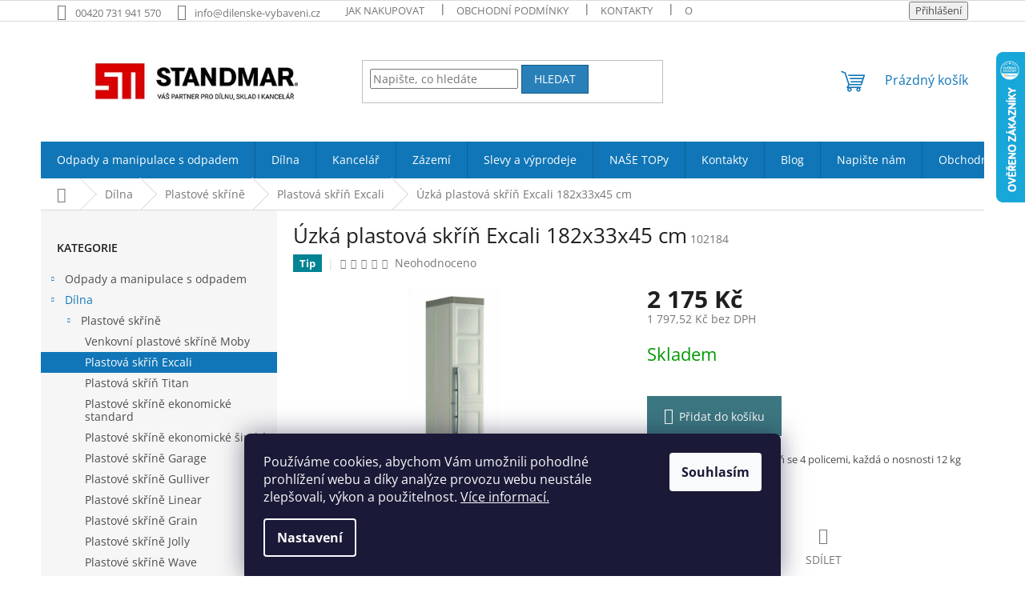

--- FILE ---
content_type: text/html; charset=utf-8
request_url: https://www.dilenske-vybaveni.cz/plastova-skrin-excali/uzka-plastova-skrin-excali-182x33x45-cm/
body_size: 46350
content:
<!doctype html><html lang="cs" dir="ltr" class="header-background-light external-fonts-loaded"><head><meta charset="utf-8" /><meta name="viewport" content="width=device-width,initial-scale=1" /><title>Úzká plastová skříň Excali 182x33x45 cm - StandMar - Nakupte za velkoobchodní ceny</title><link rel="preconnect" href="https://cdn.myshoptet.com" /><link rel="dns-prefetch" href="https://cdn.myshoptet.com" /><link rel="preload" href="https://cdn.myshoptet.com/prj/dist/master/cms/libs/jquery/jquery-1.11.3.min.js" as="script" /><link href="https://cdn.myshoptet.com/prj/dist/master/cms/templates/frontend_templates/shared/css/font-face/open-sans.css" rel="stylesheet"><link href="https://cdn.myshoptet.com/prj/dist/master/shop/dist/font-shoptet-11.css.62c94c7785ff2cea73b2.css" rel="stylesheet"><script>
dataLayer = [];
dataLayer.push({'shoptet' : {
    "pageId": 1279,
    "pageType": "productDetail",
    "currency": "CZK",
    "currencyInfo": {
        "decimalSeparator": ",",
        "exchangeRate": 1,
        "priceDecimalPlaces": 2,
        "symbol": "K\u010d",
        "symbolLeft": 0,
        "thousandSeparator": " "
    },
    "language": "cs",
    "projectId": 126963,
    "product": {
        "id": 2830,
        "guid": "eff33c56-df40-11e6-b761-0cc47a6c92bc",
        "hasVariants": false,
        "codes": [
            {
                "code": 102184
            }
        ],
        "code": "102184",
        "name": "\u00dazk\u00e1 plastov\u00e1 sk\u0159\u00ed\u0148 Excali 182x33x45 cm",
        "appendix": "",
        "weight": 10,
        "currentCategory": "D\u00edlna | Plastov\u00e9 sk\u0159\u00edn\u011b | Plastov\u00e1 sk\u0159\u00ed\u0148 Excali",
        "currentCategoryGuid": "67365342-6cce-11e9-a065-0cc47a6c92bc",
        "defaultCategory": "D\u00edlna | Plastov\u00e9 sk\u0159\u00edn\u011b | Plastov\u00e1 sk\u0159\u00ed\u0148 Excali",
        "defaultCategoryGuid": "67365342-6cce-11e9-a065-0cc47a6c92bc",
        "currency": "CZK",
        "priceWithVat": 2175
    },
    "stocks": [
        {
            "id": "ext",
            "title": "Sklad",
            "isDeliveryPoint": 0,
            "visibleOnEshop": 1
        }
    ],
    "cartInfo": {
        "id": null,
        "freeShipping": false,
        "freeShippingFrom": 1999,
        "leftToFreeGift": {
            "formattedPrice": "0 K\u010d",
            "priceLeft": 0
        },
        "freeGift": false,
        "leftToFreeShipping": {
            "priceLeft": 1999,
            "dependOnRegion": 0,
            "formattedPrice": "1 999 K\u010d"
        },
        "discountCoupon": [],
        "getNoBillingShippingPrice": {
            "withoutVat": 0,
            "vat": 0,
            "withVat": 0
        },
        "cartItems": [],
        "taxMode": "ORDINARY"
    },
    "cart": [],
    "customer": {
        "priceRatio": 1,
        "priceListId": 1,
        "groupId": null,
        "registered": false,
        "mainAccount": false
    }
}});
dataLayer.push({'cookie_consent' : {
    "marketing": "denied",
    "analytics": "denied"
}});
document.addEventListener('DOMContentLoaded', function() {
    shoptet.consent.onAccept(function(agreements) {
        if (agreements.length == 0) {
            return;
        }
        dataLayer.push({
            'cookie_consent' : {
                'marketing' : (agreements.includes(shoptet.config.cookiesConsentOptPersonalisation)
                    ? 'granted' : 'denied'),
                'analytics': (agreements.includes(shoptet.config.cookiesConsentOptAnalytics)
                    ? 'granted' : 'denied')
            },
            'event': 'cookie_consent'
        });
    });
});
</script>
<meta property="og:type" content="website"><meta property="og:site_name" content="dilenske-vybaveni.cz"><meta property="og:url" content="https://www.dilenske-vybaveni.cz/plastova-skrin-excali/uzka-plastova-skrin-excali-182x33x45-cm/"><meta property="og:title" content="Úzká plastová skříň Excali 182x33x45 cm - StandMar - Nakupte za velkoobchodní ceny"><meta name="author" content="StandMar (Dílenské vybavení)"><meta name="web_author" content="Shoptet.cz"><meta name="dcterms.rightsHolder" content="www.dilenske-vybaveni.cz"><meta name="robots" content="index,follow"><meta property="og:image" content="https://cdn.myshoptet.com/usr/www.dilenske-vybaveni.cz/user/shop/big/2830_uzka-plastova-skrin-excali-182x33x45-cm.jpg?691886c3"><meta property="og:description" content="Úzká plastová skříň Excali 182x33x45 cm. Elegantní úzká plastová skříň se 4 policemi, každá o nosnosti 12 kg"><meta name="description" content="Úzká plastová skříň Excali 182x33x45 cm. Elegantní úzká plastová skříň se 4 policemi, každá o nosnosti 12 kg"><meta name="google-site-verification" content='google-site-verification" content="U8wlB4Xle-_pltyti04K3kTksi2FB8c8RQM5X_352fc'><meta property="product:price:amount" content="2175"><meta property="product:price:currency" content="CZK"><style>:root {--color-primary: #1076b7;--color-primary-h: 203;--color-primary-s: 84%;--color-primary-l: 39%;--color-primary-hover: #0f5885;--color-primary-hover-h: 203;--color-primary-hover-s: 80%;--color-primary-hover-l: 29%;--color-secondary: #3c7781;--color-secondary-h: 189;--color-secondary-s: 37%;--color-secondary-l: 37%;--color-secondary-hover: #2f5c65;--color-secondary-hover-h: 190;--color-secondary-hover-s: 36%;--color-secondary-hover-l: 29%;--color-tertiary: #2980b9;--color-tertiary-h: 204;--color-tertiary-s: 64%;--color-tertiary-l: 44%;--color-tertiary-hover: #0f5885;--color-tertiary-hover-h: 203;--color-tertiary-hover-s: 80%;--color-tertiary-hover-l: 29%;--color-header-background: #ffffff;--template-font: "Open Sans";--template-headings-font: "Open Sans";--header-background-url: url("https://cdn.myshoptet.com/prj/dist/master/cms/img/header_backgrounds/04-blue.png");--cookies-notice-background: #1A1937;--cookies-notice-color: #F8FAFB;--cookies-notice-button-hover: #f5f5f5;--cookies-notice-link-hover: #27263f;--templates-update-management-preview-mode-content: "Náhled aktualizací šablony je aktivní pro váš prohlížeč."}</style>
    
    <link href="https://cdn.myshoptet.com/prj/dist/master/shop/dist/main-11.less.fcb4a42d7bd8a71b7ee2.css" rel="stylesheet" />
                <link href="https://cdn.myshoptet.com/prj/dist/master/shop/dist/mobile-header-v1-11.less.1ee105d41b5f713c21aa.css" rel="stylesheet" />
    
    <script>var shoptet = shoptet || {};</script>
    <script src="https://cdn.myshoptet.com/prj/dist/master/shop/dist/main-3g-header.js.05f199e7fd2450312de2.js"></script>
<!-- User include --><!-- api 473(125) html code header -->

                <style>
                    #order-billing-methods .radio-wrapper[data-guid="0a81ba79-9b1e-11ed-8eb3-0cc47a6c92bc"]:not(.cggooglepay), #order-billing-methods .radio-wrapper[data-guid="d1a877f1-66d4-11eb-a065-0cc47a6c92bc"]:not(.cgapplepay) {
                        display: none;
                    }
                </style>
                <script type="text/javascript">
                    document.addEventListener('DOMContentLoaded', function() {
                        if (getShoptetDataLayer('pageType') === 'billingAndShipping') {
                            
                try {
                    if (window.ApplePaySession && window.ApplePaySession.canMakePayments()) {
                        document.querySelector('#order-billing-methods .radio-wrapper[data-guid="d1a877f1-66d4-11eb-a065-0cc47a6c92bc"]').classList.add('cgapplepay');
                    }
                } catch (err) {} 
            
                            
                const cgBaseCardPaymentMethod = {
                        type: 'CARD',
                        parameters: {
                            allowedAuthMethods: ["PAN_ONLY", "CRYPTOGRAM_3DS"],
                            allowedCardNetworks: [/*"AMEX", "DISCOVER", "INTERAC", "JCB",*/ "MASTERCARD", "VISA"]
                        }
                };
                
                function cgLoadScript(src, callback)
                {
                    var s,
                        r,
                        t;
                    r = false;
                    s = document.createElement('script');
                    s.type = 'text/javascript';
                    s.src = src;
                    s.onload = s.onreadystatechange = function() {
                        if ( !r && (!this.readyState || this.readyState == 'complete') )
                        {
                            r = true;
                            callback();
                        }
                    };
                    t = document.getElementsByTagName('script')[0];
                    t.parentNode.insertBefore(s, t);
                } 
                
                function cgGetGoogleIsReadyToPayRequest() {
                    return Object.assign(
                        {},
                        {
                            apiVersion: 2,
                            apiVersionMinor: 0
                        },
                        {
                            allowedPaymentMethods: [cgBaseCardPaymentMethod]
                        }
                    );
                }

                function onCgGooglePayLoaded() {
                    let paymentsClient = new google.payments.api.PaymentsClient({environment: 'PRODUCTION'});
                    paymentsClient.isReadyToPay(cgGetGoogleIsReadyToPayRequest()).then(function(response) {
                        if (response.result) {
                            document.querySelector('#order-billing-methods .radio-wrapper[data-guid="0a81ba79-9b1e-11ed-8eb3-0cc47a6c92bc"]').classList.add('cggooglepay');	 	 	 	 	 
                        }
                    })
                    .catch(function(err) {});
                }
                
                cgLoadScript('https://pay.google.com/gp/p/js/pay.js', onCgGooglePayLoaded);
            
                        }
                    });
                </script> 
                
<!-- project html code header -->
<style type="text/css"> #subcategories { display: none }
.id--15 .last-order-summary-single:nth-child(n+2) {
    display: none;
}
</style>

   <link href="/user/documents/JKstyle.css?v=1" id='style' data-author-name='Jan Kučera' data-author-email='info(a)jankucera.work' data-author-website='jankucera.work'  rel="stylesheet" />
   
   <link rel="apple-touch-icon" sizes="180x180" href="/user/documents/apple-touch-icon.png">
<link rel="icon" type="image/png" sizes="32x32" href="/user/documents/favicon-32x32.png">
<link rel="icon" type="image/png" sizes="16x16" href="/user/documents/favicon-16x16.png">
<link rel="manifest" href="/user/documents/site.webmanifest">
<link rel="mask-icon" href="/user/documents/safari-pinned-tab.svg" color="#5bbad5">
<link rel="shortcut icon" href="/user/documents/favicon.ico">
<meta name="msapplication-TileColor" content="#da532c">
<meta name="msapplication-config" content="/user/documents/browserconfig.xml">
<meta name="theme-color" content="#ffffff">
<meta name="facebook-domain-verification" content="38ljxo7q5n77scrgdyi3cm57ov0ms2" />

<!--Start of Tawk.to Script-->
<script type="text/javascript">
var Tawk_API=Tawk_API||{}, Tawk_LoadStart=new Date();
(function(){
var s1=document.createElement("script"),s0=document.getElementsByTagName("script")[0];
s1.async=true;
s1.src='https://embed.tawk.to/678cdb13825083258e0775db/1ihv3fh8j';
s1.charset='UTF-8';
s1.setAttribute('crossorigin','*');
s0.parentNode.insertBefore(s1,s0);
})();
</script>
<!--End of Tawk.to Script-->
<style>
	.welcome div {
  	max-width: 100vw;
  }

	.cards {
    width: 100%;
    margin: 0 auto;
    display: grid;
    gap: 1rem;
    grid-template-columns: repeat(auto-fit, minmax(250px, 1fr));
  }
	.card {
    text-align: center;
    padding: 1rem;
  }

  .content-wrapper {
    background-color: white;
    border-style: none;
    padding-bottom: 0px;
    margin-top: 0px;
    margin-bottom: 0px;
  }

  .content-wrapper.homepage-box.welcome-wrapper {
    padding-top: 0px;
    padding-bottom: 0px;
  }

  #carousel {
    max-width: 1400px;
    margin: auto;
  }

  .splitted {
    display: none;
  }

	@media only screen and (min-width: 768px) {
    #navigation {
      height: 46px;
    }

    #navigation a {
      padding-top: 16px;
      padding-bottom: 16px;
    }

    .header-top {
      height: 150px;
    }

    .site-name-wrapper,
    .site-name-wrapper * {
      height: 100%;
    }

    #header .site-name a img {
      max-height: 150px;
    }

    nav#navigation .navigation-in ul li.ext {
      position: relative;
    }

    nav#navigation div.navigation-in ul.menu-level-1 li.ext.exp ul.menu-level-2 {
      display: block;
      width: max-content;
      border: 1px lightgray solid;
    }

    nav#navigation .navigation-in ul li.ext.exp ul li {
      width: 100%;
      min-height: 1em;
      border-bottom: 1px lightgray solid;
    }

    nav#navigation .navigation-in ul li.ext.exp ul li div {
      width: 100%;
    }

    nav#navigation .navigation-in ul li.ext.exp ul li div a {
      font-weight: 400;
      line-height: 0px;
      font-size: 12px;
    }

    .menu-helper {
      top: 150px;
      height: 46px;
      width: 46px;
    }

    .menu-helper::after, .menu-trigger::after {
      background-color: #1076b7;
      font-size: 25px;
      line-height: 46px;
      width: 46px;
      height: 46px;
    }

    .menu-helper ul {
      position: absolute;
    }
	}
</style>



<!-- /User include --><link rel="canonical" href="https://www.dilenske-vybaveni.cz/plastova-skrin-excali/uzka-plastova-skrin-excali-182x33x45-cm/" />    <script>
        var _hwq = _hwq || [];
        _hwq.push(['setKey', '6855345941CD37F0C5BA7F9AC5378401']);
        _hwq.push(['setTopPos', '0']);
        _hwq.push(['showWidget', '22']);
        (function() {
            var ho = document.createElement('script');
            ho.src = 'https://cz.im9.cz/direct/i/gjs.php?n=wdgt&sak=6855345941CD37F0C5BA7F9AC5378401';
            var s = document.getElementsByTagName('script')[0]; s.parentNode.insertBefore(ho, s);
        })();
    </script>
    <!-- Global site tag (gtag.js) - Google Analytics -->
    <script async src="https://www.googletagmanager.com/gtag/js?id=G-KYWZ06S39T"></script>
    <script>
        
        window.dataLayer = window.dataLayer || [];
        function gtag(){dataLayer.push(arguments);}
        

                    console.debug('default consent data');

            gtag('consent', 'default', {"ad_storage":"denied","analytics_storage":"denied","ad_user_data":"denied","ad_personalization":"denied","wait_for_update":500});
            dataLayer.push({
                'event': 'default_consent'
            });
        
        gtag('js', new Date());

                gtag('config', 'UA-2989876-13', { 'groups': "UA" });
        
                gtag('config', 'G-KYWZ06S39T', {"groups":"GA4","send_page_view":false,"content_group":"productDetail","currency":"CZK","page_language":"cs"});
        
                gtag('config', 'AW-1035048377', {"allow_enhanced_conversions":true});
        
        
        
        
        
                    gtag('event', 'page_view', {"send_to":"GA4","page_language":"cs","content_group":"productDetail","currency":"CZK"});
        
                gtag('set', 'currency', 'CZK');

        gtag('event', 'view_item', {
            "send_to": "UA",
            "items": [
                {
                    "id": "102184",
                    "name": "\u00dazk\u00e1 plastov\u00e1 sk\u0159\u00ed\u0148 Excali 182x33x45 cm",
                    "category": "D\u00edlna \/ Plastov\u00e9 sk\u0159\u00edn\u011b \/ Plastov\u00e1 sk\u0159\u00ed\u0148 Excali",
                                                            "price": 1797.52
                }
            ]
        });
        
        
        
        
        
                    gtag('event', 'view_item', {"send_to":"GA4","page_language":"cs","content_group":"productDetail","value":1797.52,"currency":"CZK","items":[{"item_id":"102184","item_name":"\u00dazk\u00e1 plastov\u00e1 sk\u0159\u00ed\u0148 Excali 182x33x45 cm","item_category":"D\u00edlna","item_category2":"Plastov\u00e9 sk\u0159\u00edn\u011b","item_category3":"Plastov\u00e1 sk\u0159\u00ed\u0148 Excali","price":1797.52,"quantity":1,"index":0}]});
        
        
        
        
        
        
        
        document.addEventListener('DOMContentLoaded', function() {
            if (typeof shoptet.tracking !== 'undefined') {
                for (var id in shoptet.tracking.bannersList) {
                    gtag('event', 'view_promotion', {
                        "send_to": "UA",
                        "promotions": [
                            {
                                "id": shoptet.tracking.bannersList[id].id,
                                "name": shoptet.tracking.bannersList[id].name,
                                "position": shoptet.tracking.bannersList[id].position
                            }
                        ]
                    });
                }
            }

            shoptet.consent.onAccept(function(agreements) {
                if (agreements.length !== 0) {
                    console.debug('gtag consent accept');
                    var gtagConsentPayload =  {
                        'ad_storage': agreements.includes(shoptet.config.cookiesConsentOptPersonalisation)
                            ? 'granted' : 'denied',
                        'analytics_storage': agreements.includes(shoptet.config.cookiesConsentOptAnalytics)
                            ? 'granted' : 'denied',
                                                                                                'ad_user_data': agreements.includes(shoptet.config.cookiesConsentOptPersonalisation)
                            ? 'granted' : 'denied',
                        'ad_personalization': agreements.includes(shoptet.config.cookiesConsentOptPersonalisation)
                            ? 'granted' : 'denied',
                        };
                    console.debug('update consent data', gtagConsentPayload);
                    gtag('consent', 'update', gtagConsentPayload);
                    dataLayer.push(
                        { 'event': 'update_consent' }
                    );
                }
            });
        });
    </script>
<script>
    (function(t, r, a, c, k, i, n, g) { t['ROIDataObject'] = k;
    t[k]=t[k]||function(){ (t[k].q=t[k].q||[]).push(arguments) },t[k].c=i;n=r.createElement(a),
    g=r.getElementsByTagName(a)[0];n.async=1;n.src=c;g.parentNode.insertBefore(n,g)
    })(window, document, 'script', '//www.heureka.cz/ocm/sdk.js?source=shoptet&version=2&page=product_detail', 'heureka', 'cz');

    heureka('set_user_consent', 0);
</script>
</head><body class="desktop id-1279 in-plastova-skrin-excali template-11 type-product type-detail multiple-columns-body columns-3 ums_forms_redesign--off ums_a11y_category_page--on ums_discussion_rating_forms--off ums_flags_display_unification--on ums_a11y_login--on mobile-header-version-1"><noscript>
    <style>
        #header {
            padding-top: 0;
            position: relative !important;
            top: 0;
        }
        .header-navigation {
            position: relative !important;
        }
        .overall-wrapper {
            margin: 0 !important;
        }
        body:not(.ready) {
            visibility: visible !important;
        }
    </style>
    <div class="no-javascript">
        <div class="no-javascript__title">Musíte změnit nastavení vašeho prohlížeče</div>
        <div class="no-javascript__text">Podívejte se na: <a href="https://www.google.com/support/bin/answer.py?answer=23852">Jak povolit JavaScript ve vašem prohlížeči</a>.</div>
        <div class="no-javascript__text">Pokud používáte software na blokování reklam, může být nutné povolit JavaScript z této stránky.</div>
        <div class="no-javascript__text">Děkujeme.</div>
    </div>
</noscript>

        <div id="fb-root"></div>
        <script>
            window.fbAsyncInit = function() {
                FB.init({
//                    appId            : 'your-app-id',
                    autoLogAppEvents : true,
                    xfbml            : true,
                    version          : 'v19.0'
                });
            };
        </script>
        <script async defer crossorigin="anonymous" src="https://connect.facebook.net/cs_CZ/sdk.js"></script>    <div class="siteCookies siteCookies--bottom siteCookies--dark js-siteCookies" role="dialog" data-testid="cookiesPopup" data-nosnippet>
        <div class="siteCookies__form">
            <div class="siteCookies__content">
                <div class="siteCookies__text">
                    Používáme cookies, abychom Vám umožnili pohodlné prohlížení webu a díky analýze provozu webu neustále zlepšovali, výkon a použitelnost. <a href="/podminky-ochrany-osobnich-udaju/">Více informací.</a>
                </div>
                <p class="siteCookies__links">
                    <button class="siteCookies__link js-cookies-settings" aria-label="Nastavení cookies" data-testid="cookiesSettings">Nastavení</button>
                </p>
            </div>
            <div class="siteCookies__buttonWrap">
                                <button class="siteCookies__button js-cookiesConsentSubmit" value="all" aria-label="Přijmout cookies" data-testid="buttonCookiesAccept">Souhlasím</button>
            </div>
        </div>
        <script>
            document.addEventListener("DOMContentLoaded", () => {
                const siteCookies = document.querySelector('.js-siteCookies');
                document.addEventListener("scroll", shoptet.common.throttle(() => {
                    const st = document.documentElement.scrollTop;
                    if (st > 1) {
                        siteCookies.classList.add('siteCookies--scrolled');
                    } else {
                        siteCookies.classList.remove('siteCookies--scrolled');
                    }
                }, 100));
            });
        </script>
    </div>
<a href="#content" class="skip-link sr-only">Přejít na obsah</a><div class="overall-wrapper"><div class="user-action"><div class="container">
    <div class="user-action-in">
                    <div id="login" class="user-action-login popup-widget login-widget" role="dialog" aria-labelledby="loginHeading">
        <div class="popup-widget-inner">
                            <h2 id="loginHeading">Přihlášení k vašemu účtu</h2><div id="customerLogin"><form action="/action/Customer/Login/" method="post" id="formLoginIncluded" class="csrf-enabled formLogin" data-testid="formLogin"><input type="hidden" name="referer" value="" /><div class="form-group"><div class="input-wrapper email js-validated-element-wrapper no-label"><input type="email" name="email" class="form-control" autofocus placeholder="E-mailová adresa (např. jan@novak.cz)" data-testid="inputEmail" autocomplete="email" required /></div></div><div class="form-group"><div class="input-wrapper password js-validated-element-wrapper no-label"><input type="password" name="password" class="form-control" placeholder="Heslo" data-testid="inputPassword" autocomplete="current-password" required /><span class="no-display">Nemůžete vyplnit toto pole</span><input type="text" name="surname" value="" class="no-display" /></div></div><div class="form-group"><div class="login-wrapper"><button type="submit" class="btn btn-secondary btn-text btn-login" data-testid="buttonSubmit">Přihlásit se</button><div class="password-helper"><a href="/registrace/" data-testid="signup" rel="nofollow">Nová registrace</a><a href="/klient/zapomenute-heslo/" rel="nofollow">Zapomenuté heslo</a></div></div></div></form>
</div>                    </div>
    </div>

                            <div id="cart-widget" class="user-action-cart popup-widget cart-widget loader-wrapper" data-testid="popupCartWidget" role="dialog" aria-hidden="true">
    <div class="popup-widget-inner cart-widget-inner place-cart-here">
        <div class="loader-overlay">
            <div class="loader"></div>
        </div>
    </div>

    <div class="cart-widget-button">
        <a href="/kosik/" class="btn btn-conversion" id="continue-order-button" rel="nofollow" data-testid="buttonNextStep">Pokračovat do košíku</a>
    </div>
</div>
            </div>
</div>
</div><div class="top-navigation-bar" data-testid="topNavigationBar">

    <div class="container">

        <div class="top-navigation-contacts">
            <strong>Zákaznická podpora:</strong><a href="tel:00420731941570" class="project-phone" aria-label="Zavolat na 00420731941570" data-testid="contactboxPhone"><span>00420 731 941 570</span></a><a href="mailto:info@dilenske-vybaveni.cz" class="project-email" data-testid="contactboxEmail"><span>info@dilenske-vybaveni.cz</span></a>        </div>

                            <div class="top-navigation-menu">
                <div class="top-navigation-menu-trigger"></div>
                <ul class="top-navigation-bar-menu">
                                            <li class="top-navigation-menu-item-27">
                            <a href="/jak-nakupovat/">Jak nakupovat</a>
                        </li>
                                            <li class="top-navigation-menu-item-39">
                            <a href="/obchodni-podminky/">Obchodní podmínky</a>
                        </li>
                                            <li class="top-navigation-menu-item-29">
                            <a href="/kontakty/">Kontakty</a>
                        </li>
                                            <li class="top-navigation-menu-item-1750">
                            <a href="/o-nas/">O nás</a>
                        </li>
                                            <li class="top-navigation-menu-item-1753">
                            <a href="/vraceni-zbozi-do-14-ti-dnu/">Vrácení zboží do 14-ti dnů</a>
                        </li>
                                            <li class="top-navigation-menu-item-1762">
                            <a href="/doprava-a-platba/">Doprava a platba</a>
                        </li>
                                            <li class="top-navigation-menu-item-2082">
                            <a href="/podminky-ochrany-osobnich-udaju/">Podmínky ochrany osobních údajů</a>
                        </li>
                                    </ul>
                <ul class="top-navigation-bar-menu-helper"></ul>
            </div>
        
        <div class="top-navigation-tools top-navigation-tools--language">
            <div class="responsive-tools">
                <a href="#" class="toggle-window" data-target="search" aria-label="Hledat" data-testid="linkSearchIcon"></a>
                                                            <a href="#" class="toggle-window" data-target="login"></a>
                                                    <a href="#" class="toggle-window" data-target="navigation" aria-label="Menu" data-testid="hamburgerMenu"></a>
            </div>
                        <button class="top-nav-button top-nav-button-login toggle-window" type="button" data-target="login" aria-haspopup="dialog" aria-controls="login" aria-expanded="false" data-testid="signin"><span>Přihlášení</span></button>        </div>

    </div>

</div>
<header id="header"><div class="container navigation-wrapper">
    <div class="header-top">
        <div class="site-name-wrapper">
            <div class="site-name"><a href="/" data-testid="linkWebsiteLogo"><img src="https://cdn.myshoptet.com/usr/www.dilenske-vybaveni.cz/user/logos/logo_horizontal_claim_cz_rgb-9.jpg" alt="StandMar (Dílenské vybavení)" fetchpriority="low" /></a></div>        </div>
        <div class="search" itemscope itemtype="https://schema.org/WebSite">
            <meta itemprop="headline" content="Plastová skříň Excali"/><meta itemprop="url" content="https://www.dilenske-vybaveni.cz"/><meta itemprop="text" content="Úzká plastová skříň Excali 182x33x45 cm. Elegantní úzká plastová skříň se 4 policemi, každá o nosnosti 12 kg"/>            <form action="/action/ProductSearch/prepareString/" method="post"
    id="formSearchForm" class="search-form compact-form js-search-main"
    itemprop="potentialAction" itemscope itemtype="https://schema.org/SearchAction" data-testid="searchForm">
    <fieldset>
        <meta itemprop="target"
            content="https://www.dilenske-vybaveni.cz/vyhledavani/?string={string}"/>
        <input type="hidden" name="language" value="cs"/>
        
            
<input
    type="search"
    name="string"
        class="query-input form-control search-input js-search-input"
    placeholder="Napište, co hledáte"
    autocomplete="off"
    required
    itemprop="query-input"
    aria-label="Vyhledávání"
    data-testid="searchInput"
>
            <button type="submit" class="btn btn-default" data-testid="searchBtn">Hledat</button>
        
    </fieldset>
</form>
        </div>
        <div class="navigation-buttons">
                
    <a href="/kosik/" class="btn btn-icon toggle-window cart-count" data-target="cart" data-hover="true" data-redirect="true" data-testid="headerCart" rel="nofollow" aria-haspopup="dialog" aria-expanded="false" aria-controls="cart-widget">
        
                <span class="sr-only">Nákupní košík</span>
        
            <span class="cart-price visible-lg-inline-block" data-testid="headerCartPrice">
                                    Prázdný košík                            </span>
        
    
            </a>
        </div>
    </div>
    <nav id="navigation" aria-label="Hlavní menu" data-collapsible="true"><div class="navigation-in menu"><ul class="menu-level-1" role="menubar" data-testid="headerMenuItems"><li class="menu-item-835 ext" role="none"><a href="/odpady-a-manipulace-s-odpadem/" data-testid="headerMenuItem" role="menuitem" aria-haspopup="true" aria-expanded="false"><b>Odpady a manipulace s odpadem</b><span class="submenu-arrow"></span></a><ul class="menu-level-2" aria-label="Odpady a manipulace s odpadem" tabindex="-1" role="menu"><li class="menu-item-856 has-third-level" role="none"><a href="/odpadkove-kose-na-trideny-odpad/" class="menu-image" data-testid="headerMenuItem" tabindex="-1" aria-hidden="true"><img src="data:image/svg+xml,%3Csvg%20width%3D%22140%22%20height%3D%22100%22%20xmlns%3D%22http%3A%2F%2Fwww.w3.org%2F2000%2Fsvg%22%3E%3C%2Fsvg%3E" alt="" aria-hidden="true" width="140" height="100"  data-src="https://cdn.myshoptet.com/usr/www.dilenske-vybaveni.cz/user/categories/thumb/kos-ekostation-skladem-na-trideni.jpg" fetchpriority="low" /></a><div><a href="/odpadkove-kose-na-trideny-odpad/" data-testid="headerMenuItem" role="menuitem"><span>Odpadkové koše na tříděný odpad</span></a>
                                                    <ul class="menu-level-3" role="menu">
                                                                    <li class="menu-item-4780" role="none">
                                        <a href="/kose-na-trideni-sestavy-60-l-eko-station/" data-testid="headerMenuItem" role="menuitem">
                                            EKO STATION – koše na třídění</a>,                                    </li>
                                                                    <li class="menu-item-2777" role="none">
                                        <a href="/desing-kose-na-trideni-modular/" data-testid="headerMenuItem" role="menuitem">
                                            Desing koše na třídění MODULAR</a>,                                    </li>
                                                                    <li class="menu-item-2013" role="none">
                                        <a href="/set-3-kosu-na-trideni-3-x-85-l/" data-testid="headerMenuItem" role="menuitem">
                                            Set 3 košů na třídění 3 x 85 l</a>,                                    </li>
                                                                    <li class="menu-item-2928" role="none">
                                        <a href="/plastove-skrine-na-trideni-odpadu/" data-testid="headerMenuItem" role="menuitem">
                                            Plastové skříně na třídění odpadu</a>,                                    </li>
                                                                    <li class="menu-item-859" role="none">
                                        <a href="/hailo-naslapny-kos-na-trideny-odpad-kvalitni-skladem-3-x-9-litru/" data-testid="headerMenuItem" role="menuitem">
                                            Hailo nášlapný, 3 x 9 litrů</a>,                                    </li>
                                                                    <li class="menu-item-865" role="none">
                                        <a href="/hailo-naslapny-kos-na-trideny-odpad-kvalitni-skladem-17-x-9-litru/" data-testid="headerMenuItem" role="menuitem">
                                            Hailo nášlapný, 17 + 9 litrů</a>,                                    </li>
                                                                    <li class="menu-item-868" role="none">
                                        <a href="/hailo-naslapny-kos-na-trideny-odpad-kvalitni-skladem-2-x-9-litru/" data-testid="headerMenuItem" role="menuitem">
                                            Hailo nášlapný, 2 x 9 litrů</a>,                                    </li>
                                                                    <li class="menu-item-3169" role="none">
                                        <a href="/set-nadob-3-x-12-litru/" data-testid="headerMenuItem" role="menuitem">
                                            Set nádob 3 x 12 litrů</a>,                                    </li>
                                                                    <li class="menu-item-2474" role="none">
                                        <a href="/nadoby-25-litru/" data-testid="headerMenuItem" role="menuitem">
                                            Nádoby na třídění, 25 litrů</a>,                                    </li>
                                                                    <li class="menu-item-2922" role="none">
                                        <a href="/nadoby-na-trideni--40-litru/" data-testid="headerMenuItem" role="menuitem">
                                            Nádoby na třídění, 25 a 40 litrů</a>,                                    </li>
                                                                    <li class="menu-item-943" role="none">
                                        <a href="/plastove-nadoby-na-trideny-odpad-stavebnicove-skladem-45-litru/" data-testid="headerMenuItem" role="menuitem">
                                            Nádoby 45 litrů (4 barvy)</a>,                                    </li>
                                                                    <li class="menu-item-1012" role="none">
                                        <a href="/nadoba-na-trideni-odpadu-popularni-s-vikem-50-litru-s-etiketama/" data-testid="headerMenuItem" role="menuitem">
                                            Koše GREEN 50 litrů</a>,                                    </li>
                                                                    <li class="menu-item-1774" role="none">
                                        <a href="/nadoba-50-litru-3-barvy/" data-testid="headerMenuItem" role="menuitem">
                                            Nádoba 50 litrů (4 barvy)</a>,                                    </li>
                                                                    <li class="menu-item-1018" role="none">
                                        <a href="/set-nadoby-s-vikem-na-trideny-odpad-60-a-75-litru/" data-testid="headerMenuItem" role="menuitem">
                                            Set nádoby 60, 75 a 90 litrů</a>,                                    </li>
                                                                    <li class="menu-item-1027" role="none">
                                        <a href="/kovove-nadoby-na-trideny-odpad-70-litru/" data-testid="headerMenuItem" role="menuitem">
                                            Kovové nádoby 70 litrů</a>,                                    </li>
                                                                    <li class="menu-item-2330" role="none">
                                        <a href="/popelnice-plastove-celobarevne--80-litru/" data-testid="headerMenuItem" role="menuitem">
                                            Popelnice plastové celobarevné, 80 litrů</a>,                                    </li>
                                                                    <li class="menu-item-2324" role="none">
                                        <a href="/plastove-popelnice-80-litru-na-trideny-odpad/" data-testid="headerMenuItem" role="menuitem">
                                            Plastové popelnice 80 litrů na tříděný odpad</a>,                                    </li>
                                                                    <li class="menu-item-1024" role="none">
                                        <a href="/kovove-nadoby-na-trideny-odpad-100-litru/" data-testid="headerMenuItem" role="menuitem">
                                            Kovové nádoby 100 litrů</a>,                                    </li>
                                                                    <li class="menu-item-1956" role="none">
                                        <a href="/kose-trideni-pytle-120-l/" data-testid="headerMenuItem" role="menuitem">
                                            Koše třídění - pytle 120 l</a>,                                    </li>
                                                                    <li class="menu-item-1030" role="none">
                                        <a href="/plastove-sestavy-kosu-na-trideny-odpad/" data-testid="headerMenuItem" role="menuitem">
                                            Plastové sestavy na třídění</a>,                                    </li>
                                                                    <li class="menu-item-2264" role="none">
                                        <a href="/eko-sety-na-trideni--kartonove/" data-testid="headerMenuItem" role="menuitem">
                                            EKO sety na třídění, kartonové</a>,                                    </li>
                                                                    <li class="menu-item-2255" role="none">
                                        <a href="/samolepky-trideni-na-odpadkove-kose/" data-testid="headerMenuItem" role="menuitem">
                                            Samolepky třídění na odpadkové koše</a>,                                    </li>
                                                                    <li class="menu-item-2579" role="none">
                                        <a href="/kovove-kose-na-trideni-s-klapou--prumyslove/" data-testid="headerMenuItem" role="menuitem">
                                            Kovové koše na třídění s klapou, průmyslové</a>,                                    </li>
                                                                    <li class="menu-item-3163" role="none">
                                        <a href="/akce-1-1/" data-testid="headerMenuItem" role="menuitem">
                                            AKCE 1 + 1</a>,                                    </li>
                                                                    <li class="menu-item-4777" role="none">
                                        <a href="/plastove-kose-na-trideny-odpad-50-l-s-vykyvnym-vikem/" data-testid="headerMenuItem" role="menuitem">
                                            Koše 50 l s výkyvným víkem</a>,                                    </li>
                                                                    <li class="menu-item-4783" role="none">
                                        <a href="/nadoby-plastove-90-litru/" data-testid="headerMenuItem" role="menuitem">
                                            Nádoby plastové 90 litrů</a>,                                    </li>
                                                                    <li class="menu-item-4786" role="none">
                                        <a href="/kos-hailo-oko-vario-xl-50-l/" data-testid="headerMenuItem" role="menuitem">
                                            Koš Hailo Öko Vario XL 50 l</a>                                    </li>
                                                            </ul>
                        </div></li><li class="menu-item-850" role="none"><a href="/odpadkove-kose-venkovni/" class="menu-image" data-testid="headerMenuItem" tabindex="-1" aria-hidden="true"><img src="data:image/svg+xml,%3Csvg%20width%3D%22140%22%20height%3D%22100%22%20xmlns%3D%22http%3A%2F%2Fwww.w3.org%2F2000%2Fsvg%22%3E%3C%2Fsvg%3E" alt="" aria-hidden="true" width="140" height="100"  data-src="https://cdn.myshoptet.com/usr/www.dilenske-vybaveni.cz/user/categories/thumb/sn__mek_obrazovky_2025-08-17_060524.jpg" fetchpriority="low" /></a><div><a href="/odpadkove-kose-venkovni/" data-testid="headerMenuItem" role="menuitem"><span>Odpadkové koše venkovní</span></a>
                        </div></li><li class="menu-item-1006 has-third-level" role="none"><a href="/odpadkove-kose-naslapne--do-kuchyne--koupelny--kancelare/" class="menu-image" data-testid="headerMenuItem" tabindex="-1" aria-hidden="true"><img src="data:image/svg+xml,%3Csvg%20width%3D%22140%22%20height%3D%22100%22%20xmlns%3D%22http%3A%2F%2Fwww.w3.org%2F2000%2Fsvg%22%3E%3C%2Fsvg%3E" alt="" aria-hidden="true" width="140" height="100"  data-src="https://cdn.myshoptet.com/usr/www.dilenske-vybaveni.cz/user/categories/thumb/kos-na-trideni-odpadu-hailo-duo-cerveny.jpg" fetchpriority="low" /></a><div><a href="/odpadkove-kose-naslapne--do-kuchyne--koupelny--kancelare/" data-testid="headerMenuItem" role="menuitem"><span>Odpadkové koše nášlapné (do kuchyně, koupelny, kanceláře)</span></a>
                                                    <ul class="menu-level-3" role="menu">
                                                                    <li class="menu-item-4509" role="none">
                                        <a href="/kose-tork/" data-testid="headerMenuItem" role="menuitem">
                                            koše TORK</a>,                                    </li>
                                                                    <li class="menu-item-4515" role="none">
                                        <a href="/kose-celtex/" data-testid="headerMenuItem" role="menuitem">
                                            koše Celtex</a>,                                    </li>
                                                                    <li class="menu-item-1783" role="none">
                                        <a href="/kos-naslapny-12-litru--viko-kov/" data-testid="headerMenuItem" role="menuitem">
                                            Koš nášlapný 12 litrů, víko kov</a>,                                    </li>
                                                                    <li class="menu-item-1807" role="none">
                                        <a href="/kos-naslapny-17-litru--viko-plast/" data-testid="headerMenuItem" role="menuitem">
                                            koš nášlapný 17 litrů, víko plast</a>,                                    </li>
                                                                    <li class="menu-item-1135" role="none">
                                        <a href="/kos-naslapny-20-l--harmony-l/" data-testid="headerMenuItem" role="menuitem">
                                            koš nášlapný 20L</a>,                                    </li>
                                                                    <li class="menu-item-2198" role="none">
                                        <a href="/kos-naslapny-25-l/" data-testid="headerMenuItem" role="menuitem">
                                            koš nášlapný 25 l</a>,                                    </li>
                                                                    <li class="menu-item-3130" role="none">
                                        <a href="/kos-naslapny-30-litru/" data-testid="headerMenuItem" role="menuitem">
                                            koš nášlapný 30 litrů</a>,                                    </li>
                                                                    <li class="menu-item-1291" role="none">
                                        <a href="/odpadkove-kose-naslapne-plastove-designove-s-motivem-10-litru/" data-testid="headerMenuItem" role="menuitem">
                                            plastový, design, 10 litrů</a>,                                    </li>
                                                                    <li class="menu-item-1294" role="none">
                                        <a href="/odpadkove-kose-naslapne-plastove-designove-s-motivem-35-litru/" data-testid="headerMenuItem" role="menuitem">
                                            plastový, design, 35 litrů</a>,                                    </li>
                                                                    <li class="menu-item-1297" role="none">
                                        <a href="/odpadkove-kose-naslapne-plastove-designove-s-motivem-50-litru/" data-testid="headerMenuItem" role="menuitem">
                                            plastový, design, 50 litrů</a>,                                    </li>
                                                                    <li class="menu-item-2219" role="none">
                                        <a href="/kos-velkoobjemovy-35-l/" data-testid="headerMenuItem" role="menuitem">
                                            koš velkoobjemový 35 l</a>,                                    </li>
                                                                    <li class="menu-item-2237" role="none">
                                        <a href="/kos-velkoobjemovy-52-l/" data-testid="headerMenuItem" role="menuitem">
                                            koš velkoobjemový 52 l</a>                                    </li>
                                                            </ul>
                        </div></li><li class="menu-item-874" role="none"><a href="/odpadkove-kose-s-popelnikem/" class="menu-image" data-testid="headerMenuItem" tabindex="-1" aria-hidden="true"><img src="data:image/svg+xml,%3Csvg%20width%3D%22140%22%20height%3D%22100%22%20xmlns%3D%22http%3A%2F%2Fwww.w3.org%2F2000%2Fsvg%22%3E%3C%2Fsvg%3E" alt="" aria-hidden="true" width="140" height="100"  data-src="https://cdn.myshoptet.com/usr/www.dilenske-vybaveni.cz/user/categories/thumb/sn__mek_obrazovky_2025-08-17_060455.jpg" fetchpriority="low" /></a><div><a href="/odpadkove-kose-s-popelnikem/" data-testid="headerMenuItem" role="menuitem"><span>Odpadkové koše s popelníkem</span></a>
                        </div></li><li class="menu-item-2480" role="none"><a href="/nadoby-na-nemocnicni-odpad/" class="menu-image" data-testid="headerMenuItem" tabindex="-1" aria-hidden="true"><img src="data:image/svg+xml,%3Csvg%20width%3D%22140%22%20height%3D%22100%22%20xmlns%3D%22http%3A%2F%2Fwww.w3.org%2F2000%2Fsvg%22%3E%3C%2Fsvg%3E" alt="" aria-hidden="true" width="140" height="100"  data-src="https://cdn.myshoptet.com/usr/www.dilenske-vybaveni.cz/user/categories/thumb/sn__mek_obrazovky_2025-08-17_060632.jpg" fetchpriority="low" /></a><div><a href="/nadoby-na-nemocnicni-odpad/" data-testid="headerMenuItem" role="menuitem"><span>Nádoby na nemocniční odpad</span></a>
                        </div></li><li class="menu-item-1042 has-third-level" role="none"><a href="/vyklopne-voziky-na-sypky-material-spony-trisky-vyroba/" class="menu-image" data-testid="headerMenuItem" tabindex="-1" aria-hidden="true"><img src="data:image/svg+xml,%3Csvg%20width%3D%22140%22%20height%3D%22100%22%20xmlns%3D%22http%3A%2F%2Fwww.w3.org%2F2000%2Fsvg%22%3E%3C%2Fsvg%3E" alt="" aria-hidden="true" width="140" height="100"  data-src="https://cdn.myshoptet.com/usr/www.dilenske-vybaveni.cz/user/categories/thumb/sn__mek_obrazovky_2025-08-17_060703.jpg" fetchpriority="low" /></a><div><a href="/vyklopne-voziky-na-sypky-material-spony-trisky-vyroba/" data-testid="headerMenuItem" role="menuitem"><span>Vozíky na sypký materiál, špony, třísky</span></a>
                                                    <ul class="menu-level-3" role="menu">
                                                                    <li class="menu-item-1045" role="none">
                                        <a href="/vyklopne-voziky-na-spony-trisky-vyrobce-varianta-zakladni/" data-testid="headerMenuItem" role="menuitem">
                                            Varianta základní</a>,                                    </li>
                                                                    <li class="menu-item-1048" role="none">
                                        <a href="/vyklopne-voziky-na-spony-trisky-vyroba-varianta-s-kapsami-pro-stohovac/" data-testid="headerMenuItem" role="menuitem">
                                            Varianta s kapsami pro stohovač</a>,                                    </li>
                                                                    <li class="menu-item-1051" role="none">
                                        <a href="/vyklopne-voziky-na-spony-trisky-atypy-varianta-se-sitem--kohoutem-2/" data-testid="headerMenuItem" role="menuitem">
                                            Varianta se sítem, kohoutem</a>,                                    </li>
                                                                    <li class="menu-item-1054" role="none">
                                        <a href="/vyklopne-voziky-na-spony-trisky-vyrobce-varianta-se-sitem--kohoutem-i-kapsami/" data-testid="headerMenuItem" role="menuitem">
                                            Varianta se sítem, kohoutem i kapsami</a>,                                    </li>
                                                                    <li class="menu-item-2453" role="none">
                                        <a href="/varianta-se-sitem--kohoutem-i-kapsami--ctyrkolova/" data-testid="headerMenuItem" role="menuitem">
                                            Varianta se sítem, kohoutem i kapsami (čtyřkolová)</a>                                    </li>
                                                            </ul>
                        </div></li><li class="menu-item-997 has-third-level" role="none"><a href="/vyklopne-kontejnery-prepravniky-vyroba/" class="menu-image" data-testid="headerMenuItem" tabindex="-1" aria-hidden="true"><img src="data:image/svg+xml,%3Csvg%20width%3D%22140%22%20height%3D%22100%22%20xmlns%3D%22http%3A%2F%2Fwww.w3.org%2F2000%2Fsvg%22%3E%3C%2Fsvg%3E" alt="" aria-hidden="true" width="140" height="100"  data-src="https://cdn.myshoptet.com/usr/www.dilenske-vybaveni.cz/user/categories/thumb/sn__mek_obrazovky_2025-08-17_060719.jpg" fetchpriority="low" /></a><div><a href="/vyklopne-kontejnery-prepravniky-vyroba/" data-testid="headerMenuItem" role="menuitem"><span>Výklopné kontejnery</span></a>
                                                    <ul class="menu-level-3" role="menu">
                                                                    <li class="menu-item-1000" role="none">
                                        <a href="/vyklopne-kontejnery-prepravniky-vyrobce-varianta-zakladni/" data-testid="headerMenuItem" role="menuitem">
                                            Výklopné kontejnery STANDARD</a>,                                    </li>
                                                                    <li class="menu-item-1003" role="none">
                                        <a href="/vyklopne-kontejnery-prepravniky-vyrobce-varianta-se-sitem--kohoutem/" data-testid="headerMenuItem" role="menuitem">
                                            Výklopné kontejnery - KOHOUT</a>,                                    </li>
                                                                    <li class="menu-item-1033" role="none">
                                        <a href="/vyklopne-kontejnery-prepravniky-vyrobce-varianta-profesionalni/" data-testid="headerMenuItem" role="menuitem">
                                            Výklopné kontejnery – PROFI</a>,                                    </li>
                                                                    <li class="menu-item-3418" role="none">
                                        <a href="/varianta-s-kolecky/" data-testid="headerMenuItem" role="menuitem">
                                            Výklopné kontejnery - MOBIL</a>,                                    </li>
                                                                    <li class="menu-item-4710" role="none">
                                        <a href="/vyklopne-kontejnery-s-automatickym-vyklopem/" data-testid="headerMenuItem" role="menuitem">
                                            Výklopné kontejnery BASIC</a>,                                    </li>
                                                                    <li class="menu-item-1111" role="none">
                                        <a href="/vika-a-kola-pro-vyklopne-kontejnery-prepravniky/" data-testid="headerMenuItem" role="menuitem">
                                            příslušenství</a>                                    </li>
                                                            </ul>
                        </div></li><li class="menu-item-1102 has-third-level" role="none"><a href="/kontejnery-s-vyklopnym-dnem-vyroba/" class="menu-image" data-testid="headerMenuItem" tabindex="-1" aria-hidden="true"><img src="data:image/svg+xml,%3Csvg%20width%3D%22140%22%20height%3D%22100%22%20xmlns%3D%22http%3A%2F%2Fwww.w3.org%2F2000%2Fsvg%22%3E%3C%2Fsvg%3E" alt="" aria-hidden="true" width="140" height="100"  data-src="https://cdn.myshoptet.com/usr/www.dilenske-vybaveni.cz/user/categories/thumb/sn__mek_obrazovky_2025-08-17_060816.jpg" fetchpriority="low" /></a><div><a href="/kontejnery-s-vyklopnym-dnem-vyroba/" data-testid="headerMenuItem" role="menuitem"><span>Kontejnery s výklopným dnem</span></a>
                                                    <ul class="menu-level-3" role="menu">
                                                                    <li class="menu-item-2438" role="none">
                                        <a href="/sila/" data-testid="headerMenuItem" role="menuitem">
                                            Kontejner silo se spodním výsypem</a>,                                    </li>
                                                                    <li class="menu-item-1105" role="none">
                                        <a href="/kontejner-s-vyklopnym-dnem-s-plnymi-stenami/" data-testid="headerMenuItem" role="menuitem">
                                            Výklopný kontejner s plnými stěnami</a>,                                    </li>
                                                                    <li class="menu-item-1108" role="none">
                                        <a href="/kontejner-s-vyklopnym-dnem-se-sitovanymi-stenami/" data-testid="headerMenuItem" role="menuitem">
                                            Výklopný kontejner se síťovanými stěnami</a>                                    </li>
                                                            </ul>
                        </div></li><li class="menu-item-2432" role="none"><a href="/kontejnery-pro-otocne-vidlice/" class="menu-image" data-testid="headerMenuItem" tabindex="-1" aria-hidden="true"><img src="data:image/svg+xml,%3Csvg%20width%3D%22140%22%20height%3D%22100%22%20xmlns%3D%22http%3A%2F%2Fwww.w3.org%2F2000%2Fsvg%22%3E%3C%2Fsvg%3E" alt="" aria-hidden="true" width="140" height="100"  data-src="https://cdn.myshoptet.com/usr/www.dilenske-vybaveni.cz/user/categories/thumb/sn__mek_obrazovky_2025-08-20_190050.jpg" fetchpriority="low" /></a><div><a href="/kontejnery-pro-otocne-vidlice/" data-testid="headerMenuItem" role="menuitem"><span>Kontejnery pro otočné vidlice </span></a>
                        </div></li><li class="menu-item-2456" role="none"><a href="/kontejnery-s-bocnim-vysypem/" class="menu-image" data-testid="headerMenuItem" tabindex="-1" aria-hidden="true"><img src="data:image/svg+xml,%3Csvg%20width%3D%22140%22%20height%3D%22100%22%20xmlns%3D%22http%3A%2F%2Fwww.w3.org%2F2000%2Fsvg%22%3E%3C%2Fsvg%3E" alt="" aria-hidden="true" width="140" height="100"  data-src="https://cdn.myshoptet.com/usr/www.dilenske-vybaveni.cz/user/categories/thumb/sn__mek_obrazovky_2025-08-20_190149.jpg" fetchpriority="low" /></a><div><a href="/kontejnery-s-bocnim-vysypem/" data-testid="headerMenuItem" role="menuitem"><span>Kontejnery s bočním výsypem</span></a>
                        </div></li><li class="menu-item-1114" role="none"><a href="/kontejnery-na-zarivky/" class="menu-image" data-testid="headerMenuItem" tabindex="-1" aria-hidden="true"><img src="data:image/svg+xml,%3Csvg%20width%3D%22140%22%20height%3D%22100%22%20xmlns%3D%22http%3A%2F%2Fwww.w3.org%2F2000%2Fsvg%22%3E%3C%2Fsvg%3E" alt="" aria-hidden="true" width="140" height="100"  data-src="https://cdn.myshoptet.com/usr/www.dilenske-vybaveni.cz/user/categories/thumb/sn__mek_obrazovky_2025-08-20_190338.jpg" fetchpriority="low" /></a><div><a href="/kontejnery-na-zarivky/" data-testid="headerMenuItem" role="menuitem"><span>Kontejnery na zářivky</span></a>
                        </div></li><li class="menu-item-1015" role="none"><a href="/popelniky/" class="menu-image" data-testid="headerMenuItem" tabindex="-1" aria-hidden="true"><img src="data:image/svg+xml,%3Csvg%20width%3D%22140%22%20height%3D%22100%22%20xmlns%3D%22http%3A%2F%2Fwww.w3.org%2F2000%2Fsvg%22%3E%3C%2Fsvg%3E" alt="" aria-hidden="true" width="140" height="100"  data-src="https://cdn.myshoptet.com/usr/www.dilenske-vybaveni.cz/user/categories/thumb/sn__mek_obrazovky_2025-08-20_190425.jpg" fetchpriority="low" /></a><div><a href="/popelniky/" data-testid="headerMenuItem" role="menuitem"><span>Popelníky</span></a>
                        </div></li><li class="menu-item-871" role="none"><a href="/stojany-na-pytle/" class="menu-image" data-testid="headerMenuItem" tabindex="-1" aria-hidden="true"><img src="data:image/svg+xml,%3Csvg%20width%3D%22140%22%20height%3D%22100%22%20xmlns%3D%22http%3A%2F%2Fwww.w3.org%2F2000%2Fsvg%22%3E%3C%2Fsvg%3E" alt="" aria-hidden="true" width="140" height="100"  data-src="https://cdn.myshoptet.com/usr/www.dilenske-vybaveni.cz/user/categories/thumb/sn__mek_obrazovky_2025-08-20_185941.jpg" fetchpriority="low" /></a><div><a href="/stojany-na-pytle/" data-testid="headerMenuItem" role="menuitem"><span>Stojany na pytle</span></a>
                        </div></li><li class="menu-item-1174" role="none"><a href="/odpadkove-pytle/" class="menu-image" data-testid="headerMenuItem" tabindex="-1" aria-hidden="true"><img src="data:image/svg+xml,%3Csvg%20width%3D%22140%22%20height%3D%22100%22%20xmlns%3D%22http%3A%2F%2Fwww.w3.org%2F2000%2Fsvg%22%3E%3C%2Fsvg%3E" alt="" aria-hidden="true" width="140" height="100"  data-src="https://cdn.myshoptet.com/usr/www.dilenske-vybaveni.cz/user/categories/thumb/sn__mek_obrazovky_2025-08-20_190524.jpg" fetchpriority="low" /></a><div><a href="/odpadkove-pytle/" data-testid="headerMenuItem" role="menuitem"><span>Odpadkové pytle</span></a>
                        </div></li><li class="menu-item-847" role="none"><a href="/odpadkove-kose-bezdotykove/" class="menu-image" data-testid="headerMenuItem" tabindex="-1" aria-hidden="true"><img src="data:image/svg+xml,%3Csvg%20width%3D%22140%22%20height%3D%22100%22%20xmlns%3D%22http%3A%2F%2Fwww.w3.org%2F2000%2Fsvg%22%3E%3C%2Fsvg%3E" alt="" aria-hidden="true" width="140" height="100"  data-src="https://cdn.myshoptet.com/usr/www.dilenske-vybaveni.cz/user/categories/thumb/sn__mek_obrazovky_2025-08-20_190551.jpg" fetchpriority="low" /></a><div><a href="/odpadkove-kose-bezdotykove/" data-testid="headerMenuItem" role="menuitem"><span>Odpadkové koše bezdotykové</span></a>
                        </div></li><li class="menu-item-985" role="none"><a href="/tasky-na-trideni/" class="menu-image" data-testid="headerMenuItem" tabindex="-1" aria-hidden="true"><img src="data:image/svg+xml,%3Csvg%20width%3D%22140%22%20height%3D%22100%22%20xmlns%3D%22http%3A%2F%2Fwww.w3.org%2F2000%2Fsvg%22%3E%3C%2Fsvg%3E" alt="" aria-hidden="true" width="140" height="100"  data-src="https://cdn.myshoptet.com/usr/www.dilenske-vybaveni.cz/user/categories/thumb/sn__mek_obrazovky_2025-08-20_190604.jpg" fetchpriority="low" /></a><div><a href="/tasky-na-trideni/" data-testid="headerMenuItem" role="menuitem"><span>Tašky na třídění</span></a>
                        </div></li><li class="menu-item-1333" role="none"><a href="/plastove-a-kovove-popelnice/" class="menu-image" data-testid="headerMenuItem" tabindex="-1" aria-hidden="true"><img src="data:image/svg+xml,%3Csvg%20width%3D%22140%22%20height%3D%22100%22%20xmlns%3D%22http%3A%2F%2Fwww.w3.org%2F2000%2Fsvg%22%3E%3C%2Fsvg%3E" alt="" aria-hidden="true" width="140" height="100"  data-src="https://cdn.myshoptet.com/usr/www.dilenske-vybaveni.cz/user/categories/thumb/sn__mek_obrazovky_2025-08-20_190846.jpg" fetchpriority="low" /></a><div><a href="/plastove-a-kovove-popelnice/" data-testid="headerMenuItem" role="menuitem"><span>Plastové a kovové popelnice</span></a>
                        </div></li><li class="menu-item-1336" role="none"><a href="/odpadkove-kose-na-psi-exkrementy/" class="menu-image" data-testid="headerMenuItem" tabindex="-1" aria-hidden="true"><img src="data:image/svg+xml,%3Csvg%20width%3D%22140%22%20height%3D%22100%22%20xmlns%3D%22http%3A%2F%2Fwww.w3.org%2F2000%2Fsvg%22%3E%3C%2Fsvg%3E" alt="" aria-hidden="true" width="140" height="100"  data-src="https://cdn.myshoptet.com/usr/www.dilenske-vybaveni.cz/user/categories/thumb/sn__mek_obrazovky_2025-08-20_190900.jpg" fetchpriority="low" /></a><div><a href="/odpadkove-kose-na-psi-exkrementy/" data-testid="headerMenuItem" role="menuitem"><span>Odpadkové koše na psí exkrementy</span></a>
                        </div></li><li class="menu-item-1192 has-third-level" role="none"><a href="/odpadkove-kose-s-vykyvnym-vikem/" class="menu-image" data-testid="headerMenuItem" tabindex="-1" aria-hidden="true"><img src="data:image/svg+xml,%3Csvg%20width%3D%22140%22%20height%3D%22100%22%20xmlns%3D%22http%3A%2F%2Fwww.w3.org%2F2000%2Fsvg%22%3E%3C%2Fsvg%3E" alt="" aria-hidden="true" width="140" height="100"  data-src="https://cdn.myshoptet.com/usr/www.dilenske-vybaveni.cz/user/categories/thumb/sn__mek_obrazovky_2025-08-20_190915.jpg" fetchpriority="low" /></a><div><a href="/odpadkove-kose-s-vykyvnym-vikem/" data-testid="headerMenuItem" role="menuitem"><span>Odpadkové koše s výkyvným víkem</span></a>
                                                    <ul class="menu-level-3" role="menu">
                                                                    <li class="menu-item-1195" role="none">
                                        <a href="/kos-9-50-litru/" data-testid="headerMenuItem" role="menuitem">
                                            koš 9 - 50 litrů</a>,                                    </li>
                                                                    <li class="menu-item-1246" role="none">
                                        <a href="/kos-10-litru/" data-testid="headerMenuItem" role="menuitem">
                                            koš 10 litrů</a>,                                    </li>
                                                                    <li class="menu-item-1285" role="none">
                                        <a href="/vykyvne-viko--60-litru/" data-testid="headerMenuItem" role="menuitem">
                                            výkyvné víko, 60 litrů</a>                                    </li>
                                                            </ul>
                        </div></li><li class="menu-item-1177 has-third-level" role="none"><a href="/odpadkove-kose-samozhaseci/" class="menu-image" data-testid="headerMenuItem" tabindex="-1" aria-hidden="true"><img src="data:image/svg+xml,%3Csvg%20width%3D%22140%22%20height%3D%22100%22%20xmlns%3D%22http%3A%2F%2Fwww.w3.org%2F2000%2Fsvg%22%3E%3C%2Fsvg%3E" alt="" aria-hidden="true" width="140" height="100"  data-src="https://cdn.myshoptet.com/usr/www.dilenske-vybaveni.cz/user/categories/thumb/sn__mek_obrazovky_2025-08-20_190929.jpg" fetchpriority="low" /></a><div><a href="/odpadkove-kose-samozhaseci/" data-testid="headerMenuItem" role="menuitem"><span>Odpadkové koše samozhášecí</span></a>
                                                    <ul class="menu-level-3" role="menu">
                                                                    <li class="menu-item-1180" role="none">
                                        <a href="/samozhaseci-premium/" data-testid="headerMenuItem" role="menuitem">
                                            Samozhášecí premium</a>                                    </li>
                                                            </ul>
                        </div></li><li class="menu-item-1318 has-third-level" role="none"><a href="/nadrze--nadoby-na-vodu/" class="menu-image" data-testid="headerMenuItem" tabindex="-1" aria-hidden="true"><img src="data:image/svg+xml,%3Csvg%20width%3D%22140%22%20height%3D%22100%22%20xmlns%3D%22http%3A%2F%2Fwww.w3.org%2F2000%2Fsvg%22%3E%3C%2Fsvg%3E" alt="" aria-hidden="true" width="140" height="100"  data-src="https://cdn.myshoptet.com/usr/www.dilenske-vybaveni.cz/user/categories/thumb/sn__mek_obrazovky_2025-08-20_193804.jpg" fetchpriority="low" /></a><div><a href="/nadrze--nadoby-na-vodu/" data-testid="headerMenuItem" role="menuitem"><span>Nádrže, nádoby na vodu</span></a>
                                                    <ul class="menu-level-3" role="menu">
                                                                    <li class="menu-item-2138" role="none">
                                        <a href="/standardni-nadrze-na-vodu/" data-testid="headerMenuItem" role="menuitem">
                                            Standardní nádrže na vodu</a>,                                    </li>
                                                                    <li class="menu-item-2141" role="none">
                                        <a href="/dekorativni-nadrze-na-vodu/" data-testid="headerMenuItem" role="menuitem">
                                            Dekorativní nádrže na vodu</a>,                                    </li>
                                                                    <li class="menu-item-2144" role="none">
                                        <a href="/prislusenstvi-k-nadrzim-na-vodu/" data-testid="headerMenuItem" role="menuitem">
                                            Příslušenství k nádržím na vodu</a>,                                    </li>
                                                                    <li class="menu-item-2147" role="none">
                                        <a href="/podzemni-nadrze-na-vodu/" data-testid="headerMenuItem" role="menuitem">
                                            Podzemní nádrže na vodu</a>                                    </li>
                                                            </ul>
                        </div></li><li class="menu-item-1057" role="none"><a href="/nadoby-na-posyp/" class="menu-image" data-testid="headerMenuItem" tabindex="-1" aria-hidden="true"><img src="data:image/svg+xml,%3Csvg%20width%3D%22140%22%20height%3D%22100%22%20xmlns%3D%22http%3A%2F%2Fwww.w3.org%2F2000%2Fsvg%22%3E%3C%2Fsvg%3E" alt="" aria-hidden="true" width="140" height="100"  data-src="https://cdn.myshoptet.com/usr/www.dilenske-vybaveni.cz/user/categories/thumb/sn__mek_obrazovky_2025-08-20_193821.jpg" fetchpriority="low" /></a><div><a href="/nadoby-na-posyp/" data-testid="headerMenuItem" role="menuitem"><span>Nádoby na posyp</span></a>
                        </div></li><li class="menu-item-2001" role="none"><a href="/plastove-zahradni-kompostery/" class="menu-image" data-testid="headerMenuItem" tabindex="-1" aria-hidden="true"><img src="data:image/svg+xml,%3Csvg%20width%3D%22140%22%20height%3D%22100%22%20xmlns%3D%22http%3A%2F%2Fwww.w3.org%2F2000%2Fsvg%22%3E%3C%2Fsvg%3E" alt="" aria-hidden="true" width="140" height="100"  data-src="https://cdn.myshoptet.com/usr/www.dilenske-vybaveni.cz/user/categories/thumb/sn__mek_obrazovky_2025-08-20_193835.jpg" fetchpriority="low" /></a><div><a href="/plastove-zahradni-kompostery/" data-testid="headerMenuItem" role="menuitem"><span>Plastové zahradní kompostéry</span></a>
                        </div></li><li class="menu-item-2177" role="none"><a href="/kontejnery-avia/" class="menu-image" data-testid="headerMenuItem" tabindex="-1" aria-hidden="true"><img src="data:image/svg+xml,%3Csvg%20width%3D%22140%22%20height%3D%22100%22%20xmlns%3D%22http%3A%2F%2Fwww.w3.org%2F2000%2Fsvg%22%3E%3C%2Fsvg%3E" alt="" aria-hidden="true" width="140" height="100"  data-src="https://cdn.myshoptet.com/usr/www.dilenske-vybaveni.cz/user/categories/thumb/sn__mek_obrazovky_2025-08-20_194024.jpg" fetchpriority="low" /></a><div><a href="/kontejnery-avia/" data-testid="headerMenuItem" role="menuitem"><span>Kontejnery Avia</span></a>
                        </div></li><li class="menu-item-2183 has-third-level" role="none"><a href="/skladove-kontejnery/" class="menu-image" data-testid="headerMenuItem" tabindex="-1" aria-hidden="true"><img src="data:image/svg+xml,%3Csvg%20width%3D%22140%22%20height%3D%22100%22%20xmlns%3D%22http%3A%2F%2Fwww.w3.org%2F2000%2Fsvg%22%3E%3C%2Fsvg%3E" alt="" aria-hidden="true" width="140" height="100"  data-src="https://cdn.myshoptet.com/usr/www.dilenske-vybaveni.cz/user/categories/thumb/sn__mek_obrazovky_2025-08-20_194038.jpg" fetchpriority="low" /></a><div><a href="/skladove-kontejnery/" data-testid="headerMenuItem" role="menuitem"><span>Skladové kontejnery</span></a>
                                                    <ul class="menu-level-3" role="menu">
                                                                    <li class="menu-item-2801" role="none">
                                        <a href="/plechova-podlaha/" data-testid="headerMenuItem" role="menuitem">
                                            Plechová podlaha</a>,                                    </li>
                                                                    <li class="menu-item-2804" role="none">
                                        <a href="/drevena-podlaha/" data-testid="headerMenuItem" role="menuitem">
                                            Dřevěná podlaha</a>                                    </li>
                                                            </ul>
                        </div></li><li class="menu-item-2444" role="none"><a href="/bahenni-kose/" class="menu-image" data-testid="headerMenuItem" tabindex="-1" aria-hidden="true"><img src="data:image/svg+xml,%3Csvg%20width%3D%22140%22%20height%3D%22100%22%20xmlns%3D%22http%3A%2F%2Fwww.w3.org%2F2000%2Fsvg%22%3E%3C%2Fsvg%3E" alt="" aria-hidden="true" width="140" height="100"  data-src="https://cdn.myshoptet.com/usr/www.dilenske-vybaveni.cz/user/categories/thumb/sn__mek_obrazovky_2025-08-20_194050.jpg" fetchpriority="low" /></a><div><a href="/bahenni-kose/" data-testid="headerMenuItem" role="menuitem"><span>Bahenní koše</span></a>
                        </div></li><li class="menu-item-2462" role="none"><a href="/preklapeci-nadoby/" class="menu-image" data-testid="headerMenuItem" tabindex="-1" aria-hidden="true"><img src="data:image/svg+xml,%3Csvg%20width%3D%22140%22%20height%3D%22100%22%20xmlns%3D%22http%3A%2F%2Fwww.w3.org%2F2000%2Fsvg%22%3E%3C%2Fsvg%3E" alt="" aria-hidden="true" width="140" height="100"  data-src="https://cdn.myshoptet.com/usr/www.dilenske-vybaveni.cz/user/categories/thumb/sn__mek_obrazovky_2025-08-20_194104.jpg" fetchpriority="low" /></a><div><a href="/preklapeci-nadoby/" data-testid="headerMenuItem" role="menuitem"><span>Překlápěcí nádoby</span></a>
                        </div></li><li class="menu-item-2507" role="none"><a href="/vestavne-odpadkove-kose/" class="menu-image" data-testid="headerMenuItem" tabindex="-1" aria-hidden="true"><img src="data:image/svg+xml,%3Csvg%20width%3D%22140%22%20height%3D%22100%22%20xmlns%3D%22http%3A%2F%2Fwww.w3.org%2F2000%2Fsvg%22%3E%3C%2Fsvg%3E" alt="" aria-hidden="true" width="140" height="100"  data-src="https://cdn.myshoptet.com/usr/www.dilenske-vybaveni.cz/user/categories/thumb/sn__mek_obrazovky_2025-08-20_194122.jpg" fetchpriority="low" /></a><div><a href="/vestavne-odpadkove-kose/" data-testid="headerMenuItem" role="menuitem"><span>Vestavné odpadkové koše</span></a>
                        </div></li><li class="menu-item-3680" role="none"><a href="/lisy-na-pet-lahve-a-plechovky/" class="menu-image" data-testid="headerMenuItem" tabindex="-1" aria-hidden="true"><img src="data:image/svg+xml,%3Csvg%20width%3D%22140%22%20height%3D%22100%22%20xmlns%3D%22http%3A%2F%2Fwww.w3.org%2F2000%2Fsvg%22%3E%3C%2Fsvg%3E" alt="" aria-hidden="true" width="140" height="100"  data-src="https://cdn.myshoptet.com/usr/www.dilenske-vybaveni.cz/user/categories/thumb/sn__mek_obrazovky_2025-08-20_194304.jpg" fetchpriority="low" /></a><div><a href="/lisy-na-pet-lahve-a-plechovky/" data-testid="headerMenuItem" role="menuitem"><span>Lisy na pet láhve a plechovky</span></a>
                        </div></li></ul></li>
<li class="menu-item-790 ext" role="none"><a href="/dilna/" data-testid="headerMenuItem" role="menuitem" aria-haspopup="true" aria-expanded="false"><b>Dílna</b><span class="submenu-arrow"></span></a><ul class="menu-level-2" aria-label="Dílna" tabindex="-1" role="menu"><li class="menu-item-793 has-third-level" role="none"><a href="/plastove-skrine/" class="menu-image" data-testid="headerMenuItem" tabindex="-1" aria-hidden="true"><img src="data:image/svg+xml,%3Csvg%20width%3D%22140%22%20height%3D%22100%22%20xmlns%3D%22http%3A%2F%2Fwww.w3.org%2F2000%2Fsvg%22%3E%3C%2Fsvg%3E" alt="" aria-hidden="true" width="140" height="100"  data-src="https://cdn.myshoptet.com/usr/www.dilenske-vybaveni.cz/user/categories/thumb/sn__mek_obrazovky_2025-08-23_060538.jpg" fetchpriority="low" /></a><div><a href="/plastove-skrine/" data-testid="headerMenuItem" role="menuitem"><span>Plastové skříně</span></a>
                                                    <ul class="menu-level-3" role="menu">
                                                                    <li class="menu-item-1312" role="none">
                                        <a href="/venkovni-plastove-skrine/" data-testid="headerMenuItem" role="menuitem">
                                            Venkovní plastové skříně Moby</a>,                                    </li>
                                                                    <li class="menu-item-1279" role="none">
                                        <a href="/plastova-skrin-excali/" class="active" data-testid="headerMenuItem" role="menuitem">
                                            Plastová skříň Excali</a>,                                    </li>
                                                                    <li class="menu-item-1276" role="none">
                                        <a href="/plastova-skrin-tabor/" data-testid="headerMenuItem" role="menuitem">
                                            Plastová skříň Titan</a>,                                    </li>
                                                                    <li class="menu-item-796" role="none">
                                        <a href="/plastove-skrine-ekonomicke-standard/" data-testid="headerMenuItem" role="menuitem">
                                            Plastové skříně ekonomické standard</a>,                                    </li>
                                                                    <li class="menu-item-1282" role="none">
                                        <a href="/plastove-skrine-ekonomicke-siroke/" data-testid="headerMenuItem" role="menuitem">
                                            Plastové skříně ekonomické široké</a>,                                    </li>
                                                                    <li class="menu-item-2363" role="none">
                                        <a href="/plastove-skrine-garage/" data-testid="headerMenuItem" role="menuitem">
                                            Plastové skříně Garage</a>,                                    </li>
                                                                    <li class="menu-item-2348" role="none">
                                        <a href="/plastove-skrine-gulliver-2/" data-testid="headerMenuItem" role="menuitem">
                                            Plastové skříně Gulliver</a>,                                    </li>
                                                                    <li class="menu-item-2351" role="none">
                                        <a href="/plastove-skrine-linear/" data-testid="headerMenuItem" role="menuitem">
                                            Plastové skříně Linear</a>,                                    </li>
                                                                    <li class="menu-item-2357" role="none">
                                        <a href="/plastove-skrine-grain/" data-testid="headerMenuItem" role="menuitem">
                                            Plastové skříně Grain</a>,                                    </li>
                                                                    <li class="menu-item-2369" role="none">
                                        <a href="/plastove-skrine-jolly/" data-testid="headerMenuItem" role="menuitem">
                                            Plastové skříně Jolly</a>,                                    </li>
                                                                    <li class="menu-item-2375" role="none">
                                        <a href="/plastove-skrine-wave/" data-testid="headerMenuItem" role="menuitem">
                                            Plastové skříně Wave</a>,                                    </li>
                                                                    <li class="menu-item-2381" role="none">
                                        <a href="/plastove-skrine-modular/" data-testid="headerMenuItem" role="menuitem">
                                            Plastové skříně Modular</a>,                                    </li>
                                                                    <li class="menu-item-2916" role="none">
                                        <a href="/plastove-skrine-gulliver/" data-testid="headerMenuItem" role="menuitem">
                                            Plastové skříně Gulliver</a>,                                    </li>
                                                                    <li class="menu-item-4885" role="none">
                                        <a href="/plastove-skrine-modular-pro/" data-testid="headerMenuItem" role="menuitem">
                                            Plastové skříně Modular Pro</a>                                    </li>
                                                            </ul>
                        </div></li><li class="menu-item-1198 has-third-level" role="none"><a href="/plastove-ulozne-boxy/" class="menu-image" data-testid="headerMenuItem" tabindex="-1" aria-hidden="true"><img src="data:image/svg+xml,%3Csvg%20width%3D%22140%22%20height%3D%22100%22%20xmlns%3D%22http%3A%2F%2Fwww.w3.org%2F2000%2Fsvg%22%3E%3C%2Fsvg%3E" alt="" aria-hidden="true" width="140" height="100"  data-src="https://cdn.myshoptet.com/usr/www.dilenske-vybaveni.cz/user/categories/thumb/sn__mek_obrazovky_2025-08-23_060713.jpg" fetchpriority="low" /></a><div><a href="/plastove-ulozne-boxy/" data-testid="headerMenuItem" role="menuitem"><span>Plastové úložné boxy</span></a>
                                                    <ul class="menu-level-3" role="menu">
                                                                    <li class="menu-item-1216" role="none">
                                        <a href="/plastove-ulozne-boxy-bez-potisku/" data-testid="headerMenuItem" role="menuitem">
                                            Box bez potisku</a>,                                    </li>
                                                                    <li class="menu-item-1201" role="none">
                                        <a href="/plastove-ulozne-boxy-basic-box/" data-testid="headerMenuItem" role="menuitem">
                                            Basic box</a>,                                    </li>
                                                                    <li class="menu-item-4879" role="none">
                                        <a href="/plastove-ulozne-bi-boxy/" data-testid="headerMenuItem" role="menuitem">
                                            Plastové úložné boxy BI</a>,                                    </li>
                                                                    <li class="menu-item-1210" role="none">
                                        <a href="/plastova-stohovatelna-prepravka/" data-testid="headerMenuItem" role="menuitem">
                                            Stohovatelná přepravka</a>,                                    </li>
                                                                    <li class="menu-item-1225" role="none">
                                        <a href="/plastovy-box-spider/" data-testid="headerMenuItem" role="menuitem">
                                            Spider box</a>,                                    </li>
                                                                    <li class="menu-item-3666" role="none">
                                        <a href="/really-useful-box/" data-testid="headerMenuItem" role="menuitem">
                                            Really useful box</a>,                                    </li>
                                                                    <li class="menu-item-1309" role="none">
                                        <a href="/plastovy-ulozny-box-omni-box-s-vikem/" data-testid="headerMenuItem" role="menuitem">
                                            Omni box</a>,                                    </li>
                                                                    <li class="menu-item-1222" role="none">
                                        <a href="/mobilni-plastove-ulozne-boxy-s-kolecky/" data-testid="headerMenuItem" role="menuitem">
                                            Mobilní box</a>,                                    </li>
                                                                    <li class="menu-item-1234" role="none">
                                        <a href="/vodotesny-box/" data-testid="headerMenuItem" role="menuitem">
                                            Vodotěsný box</a>,                                    </li>
                                                                    <li class="menu-item-1315" role="none">
                                        <a href="/odolne-plastove-boxy/" data-testid="headerMenuItem" role="menuitem">
                                            Odolné plastové boxy</a>,                                    </li>
                                                                    <li class="menu-item-1810" role="none">
                                        <a href="/plastove-ulozne-boxy-tote/" data-testid="headerMenuItem" role="menuitem">
                                            Plastové boxy TOTE</a>,                                    </li>
                                                                    <li class="menu-item-2940" role="none">
                                        <a href="/moover-plastove-ulozne-boxy/" data-testid="headerMenuItem" role="menuitem">
                                            Moover boxy</a>,                                    </li>
                                                                    <li class="menu-item-4882" role="none">
                                        <a href="/plastove-boxy-k-latch/" data-testid="headerMenuItem" role="menuitem">
                                            Plastové boxy K-latch</a>                                    </li>
                                                            </ul>
                        </div></li><li class="menu-item-2165 has-third-level" role="none"><a href="/plastove-boxy-na-drobny-material/" class="menu-image" data-testid="headerMenuItem" tabindex="-1" aria-hidden="true"><img src="data:image/svg+xml,%3Csvg%20width%3D%22140%22%20height%3D%22100%22%20xmlns%3D%22http%3A%2F%2Fwww.w3.org%2F2000%2Fsvg%22%3E%3C%2Fsvg%3E" alt="" aria-hidden="true" width="140" height="100"  data-src="https://cdn.myshoptet.com/usr/www.dilenske-vybaveni.cz/user/categories/thumb/sn__mek_obrazovky_2025-08-23_061127.jpg" fetchpriority="low" /></a><div><a href="/plastove-boxy-na-drobny-material/" data-testid="headerMenuItem" role="menuitem"><span>Plastové boxy na drobný materiál</span></a>
                                                    <ul class="menu-level-3" role="menu">
                                                                    <li class="menu-item-2303" role="none">
                                        <a href="/plastove-boxy-ecobox-eco/" data-testid="headerMenuItem" role="menuitem">
                                            Plastové boxy Ecobox eco</a>,                                    </li>
                                                                    <li class="menu-item-2019" role="none">
                                        <a href="/plastove-boxy-unibox/" data-testid="headerMenuItem" role="menuitem">
                                            Plastové boxy UNIBOX</a>,                                    </li>
                                                                    <li class="menu-item-1021" role="none">
                                        <a href="/plastove-krabicky/" data-testid="headerMenuItem" role="menuitem">
                                            Plastové krabičky Ecobox</a>,                                    </li>
                                                                    <li class="menu-item-2171" role="none">
                                        <a href="/plastove-boxy-ergobox/" data-testid="headerMenuItem" role="menuitem">
                                            Plastové boxy ergobox</a>,                                    </li>
                                                                    <li class="menu-item-2387" role="none">
                                        <a href="/plastove-boxy-b/" data-testid="headerMenuItem" role="menuitem">
                                            Plastové boxy</a>,                                    </li>
                                                                    <li class="menu-item-2904" role="none">
                                        <a href="/plastove-zasuvne-boxy/" data-testid="headerMenuItem" role="menuitem">
                                            Plastové zásuvné boxy</a>,                                    </li>
                                                                    <li class="menu-item-3441" role="none">
                                        <a href="/pracovni-steny/" data-testid="headerMenuItem" role="menuitem">
                                            Pracovní stěny</a>,                                    </li>
                                                                    <li class="menu-item-4891" role="none">
                                        <a href="/skladove-a-regalove-boxy/" data-testid="headerMenuItem" role="menuitem">
                                            Skladové a regálové boxy</a>                                    </li>
                                                            </ul>
                        </div></li><li class="menu-item-1941 has-third-level" role="none"><a href="/plastove-prepravky/" class="menu-image" data-testid="headerMenuItem" tabindex="-1" aria-hidden="true"><img src="data:image/svg+xml,%3Csvg%20width%3D%22140%22%20height%3D%22100%22%20xmlns%3D%22http%3A%2F%2Fwww.w3.org%2F2000%2Fsvg%22%3E%3C%2Fsvg%3E" alt="" aria-hidden="true" width="140" height="100"  data-src="https://cdn.myshoptet.com/usr/www.dilenske-vybaveni.cz/user/categories/thumb/sn__mek_obrazovky_2025-08-23_061241.jpg" fetchpriority="low" /></a><div><a href="/plastove-prepravky/" data-testid="headerMenuItem" role="menuitem"><span>Plastové přepravky</span></a>
                                                    <ul class="menu-level-3" role="menu">
                                                                    <li class="menu-item-3196" role="none">
                                        <a href="/plastove-prepravky-silverline/" data-testid="headerMenuItem" role="menuitem">
                                            Plastové přepravky Silverline</a>,                                    </li>
                                                                    <li class="menu-item-1890" role="none">
                                        <a href="/plastove-zasouvaci-prepravky-integra/" data-testid="headerMenuItem" role="menuitem">
                                            Plastové zasouvací přepravky Integra</a>,                                    </li>
                                                                    <li class="menu-item-1944" role="none">
                                        <a href="/plastove-euro-prepravky/" data-testid="headerMenuItem" role="menuitem">
                                            Plastové EURO přepravky</a>,                                    </li>
                                                                    <li class="menu-item-2282" role="none">
                                        <a href="/euro-prepravky-40x30-60x40-80x60/" data-testid="headerMenuItem" role="menuitem">
                                            EURO přepravky 40x30, 60x40, 80x60 cm</a>,                                    </li>
                                                                    <li class="menu-item-2285" role="none">
                                        <a href="/euro-prepravky-s-vikem/" data-testid="headerMenuItem" role="menuitem">
                                            EURO přepravky s víkem</a>,                                    </li>
                                                                    <li class="menu-item-2288" role="none">
                                        <a href="/euro-prepravky-s-vkladovym-oknem/" data-testid="headerMenuItem" role="menuitem">
                                            EURO přepravky s vkladovým oknem</a>,                                    </li>
                                                                    <li class="menu-item-2291" role="none">
                                        <a href="/euro-prepravky-derovane/" data-testid="headerMenuItem" role="menuitem">
                                            Euro přepravky děrované</a>,                                    </li>
                                                                    <li class="menu-item-2294" role="none">
                                        <a href="/esd-euro-prepravky/" data-testid="headerMenuItem" role="menuitem">
                                            ESD Euro přepravky</a>,                                    </li>
                                                                    <li class="menu-item-2297" role="none">
                                        <a href="/esd-euro-prepravky-s-vikem/" data-testid="headerMenuItem" role="menuitem">
                                            ESD Euro přepravky s víkem</a>,                                    </li>
                                                                    <li class="menu-item-2982" role="none">
                                        <a href="/prepravky-na-pecivo--lahudky--cukrarske-vyrobky/" data-testid="headerMenuItem" role="menuitem">
                                            Přepravky na pečivo, lahůdky, cukrářské výrobky</a>,                                    </li>
                                                                    <li class="menu-item-3391" role="none">
                                        <a href="/skladaci-prepravky/" data-testid="headerMenuItem" role="menuitem">
                                            Skládací přepravky</a>,                                    </li>
                                                                    <li class="menu-item-3424" role="none">
                                        <a href="/prepravky-na-ovoce-a-zeleninu/" data-testid="headerMenuItem" role="menuitem">
                                            Přepravky na ovoce a zeleninu</a>,                                    </li>
                                                                    <li class="menu-item-3698" role="none">
                                        <a href="/prepravky-klt--automotive/" data-testid="headerMenuItem" role="menuitem">
                                            Přepravky KLT (automotive)</a>,                                    </li>
                                                                    <li class="menu-item-4906" role="none">
                                        <a href="/stohovatelne-prepravky-tba/" data-testid="headerMenuItem" role="menuitem">
                                            Stohovatelné přepravky TBA</a>                                    </li>
                                                            </ul>
                        </div></li><li class="menu-item-979 has-third-level" role="none"><a href="/zebriky--schudky--leseni/" class="menu-image" data-testid="headerMenuItem" tabindex="-1" aria-hidden="true"><img src="data:image/svg+xml,%3Csvg%20width%3D%22140%22%20height%3D%22100%22%20xmlns%3D%22http%3A%2F%2Fwww.w3.org%2F2000%2Fsvg%22%3E%3C%2Fsvg%3E" alt="" aria-hidden="true" width="140" height="100"  data-src="https://cdn.myshoptet.com/usr/www.dilenske-vybaveni.cz/user/categories/thumb/sn__mek_obrazovky_2025-08-23_061429.jpg" fetchpriority="low" /></a><div><a href="/zebriky--schudky--leseni/" data-testid="headerMenuItem" role="menuitem"><span>Žebříky, schůdky, lešení</span></a>
                                                    <ul class="menu-level-3" role="menu">
                                                                    <li class="menu-item-982" role="none">
                                        <a href="/hlinikove-schudky/" data-testid="headerMenuItem" role="menuitem">
                                            Hliníkové schůdky</a>,                                    </li>
                                                                    <li class="menu-item-1845" role="none">
                                        <a href="/zebriky-s-priclemi/" data-testid="headerMenuItem" role="menuitem">
                                            Žebříky s příčlemi</a>,                                    </li>
                                                                    <li class="menu-item-1842" role="none">
                                        <a href="/ocelove-schudky/" data-testid="headerMenuItem" role="menuitem">
                                            Ocelové schůdky</a>,                                    </li>
                                                                    <li class="menu-item-3033" role="none">
                                        <a href="/leseni/" data-testid="headerMenuItem" role="menuitem">
                                            Lešení</a>                                    </li>
                                                            </ul>
                        </div></li><li class="menu-item-1069 has-third-level" role="none"><a href="/regaly/" class="menu-image" data-testid="headerMenuItem" tabindex="-1" aria-hidden="true"><img src="data:image/svg+xml,%3Csvg%20width%3D%22140%22%20height%3D%22100%22%20xmlns%3D%22http%3A%2F%2Fwww.w3.org%2F2000%2Fsvg%22%3E%3C%2Fsvg%3E" alt="" aria-hidden="true" width="140" height="100"  data-src="https://cdn.myshoptet.com/usr/www.dilenske-vybaveni.cz/user/categories/thumb/sn__mek_obrazovky_2025-08-23_061616.jpg" fetchpriority="low" /></a><div><a href="/regaly/" data-testid="headerMenuItem" role="menuitem"><span>Regály</span></a>
                                                    <ul class="menu-level-3" role="menu">
                                                                    <li class="menu-item-3731" role="none">
                                        <a href="/antistaticke-kovove-regaly/" data-testid="headerMenuItem" role="menuitem">
                                            Antistatické kovové regály</a>,                                    </li>
                                                                    <li class="menu-item-1075" role="none">
                                        <a href="/potravinarske-kovove-regaly/" data-testid="headerMenuItem" role="menuitem">
                                            Potravinářské kovové regály</a>,                                    </li>
                                                                    <li class="menu-item-2309" role="none">
                                        <a href="/policove-antikorozni-regaly-s-antibakterialni-vrstvou/" data-testid="headerMenuItem" role="menuitem">
                                            Policové antikorozní regály s antibakteriální vrstvou</a>,                                    </li>
                                                                    <li class="menu-item-1324" role="none">
                                        <a href="/plastove-regaly/" data-testid="headerMenuItem" role="menuitem">
                                            Plastové regály</a>,                                    </li>
                                                                    <li class="menu-item-2090" role="none">
                                        <a href="/paletove-regaly/" data-testid="headerMenuItem" role="menuitem">
                                            Paletové regály</a>,                                    </li>
                                                                    <li class="menu-item-1917" role="none">
                                        <a href="/bezsroubove-regaly/" data-testid="headerMenuItem" role="menuitem">
                                            Bezšroubové regály</a>,                                    </li>
                                                                    <li class="menu-item-1117" role="none">
                                        <a href="/policove-regaly-sroubovane/" data-testid="headerMenuItem" role="menuitem">
                                            Policové regály šroubované</a>,                                    </li>
                                                                    <li class="menu-item-2892" role="none">
                                        <a href="/regaly-se-zasuvnymi-boxy/" data-testid="headerMenuItem" role="menuitem">
                                            Regály se zásuvnými boxy</a>                                    </li>
                                                            </ul>
                        </div></li><li class="menu-item-4119 has-third-level" role="none"><a href="/merici-technika/" class="menu-image" data-testid="headerMenuItem" tabindex="-1" aria-hidden="true"><img src="data:image/svg+xml,%3Csvg%20width%3D%22140%22%20height%3D%22100%22%20xmlns%3D%22http%3A%2F%2Fwww.w3.org%2F2000%2Fsvg%22%3E%3C%2Fsvg%3E" alt="" aria-hidden="true" width="140" height="100"  data-src="https://cdn.myshoptet.com/usr/www.dilenske-vybaveni.cz/user/categories/thumb/sn__mek_obrazovky_2025-08-23_061734.jpg" fetchpriority="low" /></a><div><a href="/merici-technika/" data-testid="headerMenuItem" role="menuitem"><span>Měřící technika</span></a>
                                                    <ul class="menu-level-3" role="menu">
                                                                    <li class="menu-item-4122" role="none">
                                        <a href="/laserove-merice-vzdalenosti/" data-testid="headerMenuItem" role="menuitem">
                                            Laserové měřiče vzdáleností</a>,                                    </li>
                                                                    <li class="menu-item-4125" role="none">
                                        <a href="/laserove-vodovahy/" data-testid="headerMenuItem" role="menuitem">
                                            Laserové vodováhy</a>,                                    </li>
                                                                    <li class="menu-item-4128" role="none">
                                        <a href="/multimetry-a-zkousecky/" data-testid="headerMenuItem" role="menuitem">
                                            Multimetry a zkoušečky</a>,                                    </li>
                                                                    <li class="menu-item-4131" role="none">
                                        <a href="/merice-spotreby-2/" data-testid="headerMenuItem" role="menuitem">
                                            Měřiče spotřeby</a>,                                    </li>
                                                                    <li class="menu-item-4134" role="none">
                                        <a href="/zkousecky/" data-testid="headerMenuItem" role="menuitem">
                                            Zkoušečky</a>                                    </li>
                                                            </ul>
                        </div></li><li class="menu-item-4137 has-third-level" role="none"><a href="/rucni-aku-naradi/" class="menu-image" data-testid="headerMenuItem" tabindex="-1" aria-hidden="true"><img src="data:image/svg+xml,%3Csvg%20width%3D%22140%22%20height%3D%22100%22%20xmlns%3D%22http%3A%2F%2Fwww.w3.org%2F2000%2Fsvg%22%3E%3C%2Fsvg%3E" alt="" aria-hidden="true" width="140" height="100"  data-src="https://cdn.myshoptet.com/usr/www.dilenske-vybaveni.cz/user/categories/thumb/sn__mek_obrazovky_2025-08-23_061933.jpg" fetchpriority="low" /></a><div><a href="/rucni-aku-naradi/" data-testid="headerMenuItem" role="menuitem"><span>Ruční AKU nářadí</span></a>
                                                    <ul class="menu-level-3" role="menu">
                                                                    <li class="menu-item-4140" role="none">
                                        <a href="/brusky/" data-testid="headerMenuItem" role="menuitem">
                                            Brusky</a>,                                    </li>
                                                                    <li class="menu-item-4143" role="none">
                                        <a href="/pily/" data-testid="headerMenuItem" role="menuitem">
                                            Pily</a>,                                    </li>
                                                                    <li class="menu-item-4146" role="none">
                                        <a href="/prislusenstvi-10/" data-testid="headerMenuItem" role="menuitem">
                                            Příslušenství</a>,                                    </li>
                                                                    <li class="menu-item-4149" role="none">
                                        <a href="/vrtacky/" data-testid="headerMenuItem" role="menuitem">
                                            Vrtačky</a>,                                    </li>
                                                                    <li class="menu-item-4152" role="none">
                                        <a href="/zahradni-nuzky-2/" data-testid="headerMenuItem" role="menuitem">
                                            Zahradní nůžky</a>                                    </li>
                                                            </ul>
                        </div></li><li class="menu-item-1468 has-third-level" role="none"><a href="/dekontaminacni-rohoze/" class="menu-image" data-testid="headerMenuItem" tabindex="-1" aria-hidden="true"><img src="data:image/svg+xml,%3Csvg%20width%3D%22140%22%20height%3D%22100%22%20xmlns%3D%22http%3A%2F%2Fwww.w3.org%2F2000%2Fsvg%22%3E%3C%2Fsvg%3E" alt="" aria-hidden="true" width="140" height="100"  data-src="https://cdn.myshoptet.com/usr/www.dilenske-vybaveni.cz/user/categories/thumb/sn__mek_obrazovky_2025-08-23_062027.jpg" fetchpriority="low" /></a><div><a href="/dekontaminacni-rohoze/" data-testid="headerMenuItem" role="menuitem"><span>Dekontaminační rohože</span></a>
                                                    <ul class="menu-level-3" role="menu">
                                                                    <li class="menu-item-1471" role="none">
                                        <a href="/dekontaminacni-rohoze-115x45cm/" data-testid="headerMenuItem" role="menuitem">
                                            rohože 115x45cm</a>,                                    </li>
                                                                    <li class="menu-item-1474" role="none">
                                        <a href="/dekontaminacni-rohoze-90x45cm/" data-testid="headerMenuItem" role="menuitem">
                                            rohože 90x45cm</a>,                                    </li>
                                                                    <li class="menu-item-1477" role="none">
                                        <a href="/dekontaminacni-rohoze-115x60cm/" data-testid="headerMenuItem" role="menuitem">
                                            rohože 115x60cm</a>,                                    </li>
                                                                    <li class="menu-item-1480" role="none">
                                        <a href="/dekontaminacni-rohoze-115x90cm/" data-testid="headerMenuItem" role="menuitem">
                                            rohože 115x90cm</a>,                                    </li>
                                                                    <li class="menu-item-1483" role="none">
                                        <a href="/dekontaminacni-rohoze-152x91cm/" data-testid="headerMenuItem" role="menuitem">
                                            rohože 152x91cm</a>                                    </li>
                                                            </ul>
                        </div></li><li class="menu-item-1345 has-third-level" role="none"><a href="/nadoby--boxy-a-prepravky/" class="menu-image" data-testid="headerMenuItem" tabindex="-1" aria-hidden="true"><img src="data:image/svg+xml,%3Csvg%20width%3D%22140%22%20height%3D%22100%22%20xmlns%3D%22http%3A%2F%2Fwww.w3.org%2F2000%2Fsvg%22%3E%3C%2Fsvg%3E" alt="" aria-hidden="true" width="140" height="100"  data-src="https://cdn.myshoptet.com/usr/www.dilenske-vybaveni.cz/user/categories/thumb/untitled-4.jpg" fetchpriority="low" /></a><div><a href="/nadoby--boxy-a-prepravky/" data-testid="headerMenuItem" role="menuitem"><span>Nádoby, boxy a přepravky</span></a>
                                                    <ul class="menu-level-3" role="menu">
                                                                    <li class="menu-item-1375" role="none">
                                        <a href="/ibc-kontejner-na-kapaliny--horlaviny/" data-testid="headerMenuItem" role="menuitem">
                                            IBC kontejner na kapaliny, hořlaviny</a>,                                    </li>
                                                                    <li class="menu-item-1348" role="none">
                                        <a href="/plastove-a-kovove-sudy-a-barely/" data-testid="headerMenuItem" role="menuitem">
                                            Plastové a kovové sudy a barely</a>,                                    </li>
                                                                    <li class="menu-item-1363" role="none">
                                        <a href="/dvouplastove-nadrze/" data-testid="headerMenuItem" role="menuitem">
                                            Dvouplášťové nádrže</a>,                                    </li>
                                                                    <li class="menu-item-1366" role="none">
                                        <a href="/kanystry-a-plechovky/" data-testid="headerMenuItem" role="menuitem">
                                            Kanystry a plechovky</a>,                                    </li>
                                                                    <li class="menu-item-1414" role="none">
                                        <a href="/kbeliky/" data-testid="headerMenuItem" role="menuitem">
                                            Kbelíky</a>,                                    </li>
                                                                    <li class="menu-item-1417" role="none">
                                        <a href="/nadoby/" data-testid="headerMenuItem" role="menuitem">
                                            Nádoby</a>,                                    </li>
                                                                    <li class="menu-item-3190" role="none">
                                        <a href="/sudove-a-ibc-ohrivace/" data-testid="headerMenuItem" role="menuitem">
                                            Sudové a IBC ohřívače</a>                                    </li>
                                                            </ul>
                        </div></li><li class="menu-item-799 has-third-level" role="none"><a href="/manipulacni-technika/" class="menu-image" data-testid="headerMenuItem" tabindex="-1" aria-hidden="true"><img src="data:image/svg+xml,%3Csvg%20width%3D%22140%22%20height%3D%22100%22%20xmlns%3D%22http%3A%2F%2Fwww.w3.org%2F2000%2Fsvg%22%3E%3C%2Fsvg%3E" alt="" aria-hidden="true" width="140" height="100"  data-src="https://cdn.myshoptet.com/usr/www.dilenske-vybaveni.cz/user/categories/thumb/sn__mek_obrazovky_2025-08-23_062442.jpg" fetchpriority="low" /></a><div><a href="/manipulacni-technika/" data-testid="headerMenuItem" role="menuitem"><span>Manipulační technika</span></a>
                                                    <ul class="menu-level-3" role="menu">
                                                                    <li class="menu-item-4735" role="none">
                                        <a href="/manipulace-se-sudy/" data-testid="headerMenuItem" role="menuitem">
                                            Manipulace se sudy</a>,                                    </li>
                                                                    <li class="menu-item-4744" role="none">
                                        <a href="/dvoukolove-voziky/" data-testid="headerMenuItem" role="menuitem">
                                            Dvoukolové vozíky</a>,                                    </li>
                                                                    <li class="menu-item-4750" role="none">
                                        <a href="/podvozky-2/" data-testid="headerMenuItem" role="menuitem">
                                            Podvozky</a>,                                    </li>
                                                                    <li class="menu-item-4753" role="none">
                                        <a href="/stavebnicove-plosinove-voziky-2/" data-testid="headerMenuItem" role="menuitem">
                                            Stavebnicové plošinové vozíky</a>,                                    </li>
                                                                    <li class="menu-item-2603" role="none">
                                        <a href="/cateringove-voziky/" data-testid="headerMenuItem" role="menuitem">
                                            Cateringové i dílenské vozíky</a>,                                    </li>
                                                                    <li class="menu-item-2729" role="none">
                                        <a href="/paletove-voziky/" data-testid="headerMenuItem" role="menuitem">
                                            Paletové vozíky</a>,                                    </li>
                                                                    <li class="menu-item-2789" role="none">
                                        <a href="/zvedaci-stoly-a-voziky/" data-testid="headerMenuItem" role="menuitem">
                                            Zvedací stoly a vozíky</a>,                                    </li>
                                                                    <li class="menu-item-2795" role="none">
                                        <a href="/vysokozdvizne-voziky/" data-testid="headerMenuItem" role="menuitem">
                                            Vysokozdvižné vozíky</a>,                                    </li>
                                                                    <li class="menu-item-2783" role="none">
                                        <a href="/dilenske-jeraby/" data-testid="headerMenuItem" role="menuitem">
                                            Dílenské jeřáby</a>,                                    </li>
                                                                    <li class="menu-item-934" role="none">
                                        <a href="/rudly/" data-testid="headerMenuItem" role="menuitem">
                                            Rudly</a>,                                    </li>
                                                                    <li class="menu-item-808" role="none">
                                        <a href="/plosinove-voziky/" data-testid="headerMenuItem" role="menuitem">
                                            Plošinové vozíky</a>,                                    </li>
                                                                    <li class="menu-item-877" role="none">
                                        <a href="/policove-voziky/" data-testid="headerMenuItem" role="menuitem">
                                            Policové vozíky</a>,                                    </li>
                                                                    <li class="menu-item-886" role="none">
                                        <a href="/kontejnerove-a-skrinove-voziky/" data-testid="headerMenuItem" role="menuitem">
                                            Kontejnerové a skříňové vozíky</a>,                                    </li>
                                                                    <li class="menu-item-1447" role="none">
                                        <a href="/kulickove-stolni-dopravniky-a-kladky/" data-testid="headerMenuItem" role="menuitem">
                                            Kuličkové stolní dopravníky a kladky</a>,                                    </li>
                                                                    <li class="menu-item-1869" role="none">
                                        <a href="/kladickove-listy/" data-testid="headerMenuItem" role="menuitem">
                                            Kladičkové lišty</a>,                                    </li>
                                                                    <li class="menu-item-802" role="none">
                                        <a href="/voziky--stojany-na-plynove-lahve/" data-testid="headerMenuItem" role="menuitem">
                                            Vozíky, stojany na plynové lahve</a>,                                    </li>
                                                                    <li class="menu-item-2636" role="none">
                                        <a href="/vsesmerove-kladky/" data-testid="headerMenuItem" role="menuitem">
                                            Všesměrové kladky</a>,                                    </li>
                                                                    <li class="menu-item-2861" role="none">
                                        <a href="/podvozky/" data-testid="headerMenuItem" role="menuitem">
                                            Podvozky</a>,                                    </li>
                                                                    <li class="menu-item-3397" role="none">
                                        <a href="/stehovaci-plosiny/" data-testid="headerMenuItem" role="menuitem">
                                            Stěhovací plošiny</a>,                                    </li>
                                                                    <li class="menu-item-3453" role="none">
                                        <a href="/dilenske-montazni-voziky/" data-testid="headerMenuItem" role="menuitem">
                                            Dílenské montážní vozíky</a>,                                    </li>
                                                                    <li class="menu-item-3459" role="none">
                                        <a href="/stojany-na-material/" data-testid="headerMenuItem" role="menuitem">
                                            Stojany a vozíky na materiál</a>,                                    </li>
                                                                    <li class="menu-item-4534" role="none">
                                        <a href="/vysokozdvizne-elektricke-voziky/" data-testid="headerMenuItem" role="menuitem">
                                            Vysokozdvižné elektrické vozíky</a>,                                    </li>
                                                                    <li class="menu-item-4722" role="none">
                                        <a href="/manipulacni-technika-variofit/" data-testid="headerMenuItem" role="menuitem">
                                            Manipulační technika Variofit</a>                                    </li>
                                                            </ul>
                        </div></li><li class="menu-item-1486 has-third-level" role="none"><a href="/kovove-ulozne-boxy/" class="menu-image" data-testid="headerMenuItem" tabindex="-1" aria-hidden="true"><img src="data:image/svg+xml,%3Csvg%20width%3D%22140%22%20height%3D%22100%22%20xmlns%3D%22http%3A%2F%2Fwww.w3.org%2F2000%2Fsvg%22%3E%3C%2Fsvg%3E" alt="" aria-hidden="true" width="140" height="100"  data-src="https://cdn.myshoptet.com/prj/dist/master/cms/templates/frontend_templates/00/img/folder.svg" fetchpriority="low" /></a><div><a href="/kovove-ulozne-boxy/" data-testid="headerMenuItem" role="menuitem"><span>Kovové úložné boxy</span></a>
                                                    <ul class="menu-level-3" role="menu">
                                                                    <li class="menu-item-1489" role="none">
                                        <a href="/zkosene-boxy/" data-testid="headerMenuItem" role="menuitem">
                                            Zkosené boxy</a>,                                    </li>
                                                                    <li class="menu-item-1492" role="none">
                                        <a href="/rovne-boxy/" data-testid="headerMenuItem" role="menuitem">
                                            Rovné boxy</a>                                    </li>
                                                            </ul>
                        </div></li><li class="menu-item-1249 has-third-level" role="none"><a href="/organizery-a-kufry/" class="menu-image" data-testid="headerMenuItem" tabindex="-1" aria-hidden="true"><img src="data:image/svg+xml,%3Csvg%20width%3D%22140%22%20height%3D%22100%22%20xmlns%3D%22http%3A%2F%2Fwww.w3.org%2F2000%2Fsvg%22%3E%3C%2Fsvg%3E" alt="" aria-hidden="true" width="140" height="100"  data-src="https://cdn.myshoptet.com/usr/www.dilenske-vybaveni.cz/user/categories/thumb/sn__mek_obrazovky_2025-08-23_063238.jpg" fetchpriority="low" /></a><div><a href="/organizery-a-kufry/" data-testid="headerMenuItem" role="menuitem"><span>Organizéry a kufry</span></a>
                                                    <ul class="menu-level-3" role="menu">
                                                                    <li class="menu-item-1252" role="none">
                                        <a href="/kufry-pro/" data-testid="headerMenuItem" role="menuitem">
                                            kufry PRO</a>,                                    </li>
                                                                    <li class="menu-item-1255" role="none">
                                        <a href="/organizer-easy/" data-testid="headerMenuItem" role="menuitem">
                                            organizér EASY</a>,                                    </li>
                                                                    <li class="menu-item-1258" role="none">
                                        <a href="/kufry-na-vrtacky/" data-testid="headerMenuItem" role="menuitem">
                                            kufry na vrtačky</a>,                                    </li>
                                                                    <li class="menu-item-1261" role="none">
                                        <a href="/kufry-standard/" data-testid="headerMenuItem" role="menuitem">
                                            kufry STANDARD</a>,                                    </li>
                                                                    <li class="menu-item-1264" role="none">
                                        <a href="/organizery-standard/" data-testid="headerMenuItem" role="menuitem">
                                            organizéry STANDARD</a>,                                    </li>
                                                                    <li class="menu-item-1267" role="none">
                                        <a href="/organizery-mix/" data-testid="headerMenuItem" role="menuitem">
                                            organizéry MIX</a>,                                    </li>
                                                                    <li class="menu-item-1273" role="none">
                                        <a href="/zasuvkovy-modul/" data-testid="headerMenuItem" role="menuitem">
                                            zásuvkový modul</a>,                                    </li>
                                                                    <li class="menu-item-1495" role="none">
                                        <a href="/kovove-organizery/" data-testid="headerMenuItem" role="menuitem">
                                            kovové organizéry</a>,                                    </li>
                                                                    <li class="menu-item-4689" role="none">
                                        <a href="/suplikove-organizery/" data-testid="headerMenuItem" role="menuitem">
                                            šuplíkové organizéry</a>,                                    </li>
                                                                    <li class="menu-item-2946" role="none">
                                        <a href="/qbrick-system/" data-testid="headerMenuItem" role="menuitem">
                                            organizéry a kufry QBRICK SYSTEM</a>,                                    </li>
                                                                    <li class="menu-item-4771" role="none">
                                        <a href="/prepravni-boxy-a-bedny-zarges/" data-testid="headerMenuItem" role="menuitem">
                                            Přepravní boxy a bedny ZARGES</a>                                    </li>
                                                            </ul>
                        </div></li><li class="menu-item-952 has-third-level" role="none"><a href="/obaly-a-balici-technika/" class="menu-image" data-testid="headerMenuItem" tabindex="-1" aria-hidden="true"><img src="data:image/svg+xml,%3Csvg%20width%3D%22140%22%20height%3D%22100%22%20xmlns%3D%22http%3A%2F%2Fwww.w3.org%2F2000%2Fsvg%22%3E%3C%2Fsvg%3E" alt="" aria-hidden="true" width="140" height="100"  data-src="https://cdn.myshoptet.com/usr/www.dilenske-vybaveni.cz/user/categories/thumb/sn__mek_obrazovky_2025-08-23_063347.jpg" fetchpriority="low" /></a><div><a href="/obaly-a-balici-technika/" data-testid="headerMenuItem" role="menuitem"><span>Obaly a balicí technika</span></a>
                                                    <ul class="menu-level-3" role="menu">
                                                                    <li class="menu-item-955" role="none">
                                        <a href="/balici-stroje/" data-testid="headerMenuItem" role="menuitem">
                                            Balicí stroje</a>,                                    </li>
                                                                    <li class="menu-item-3105" role="none">
                                        <a href="/balici-a-zakryvaci-folie/" data-testid="headerMenuItem" role="menuitem">
                                            Balicí a zakrývací fólie</a>                                    </li>
                                                            </ul>
                        </div></li><li class="menu-item-1036 has-third-level" role="none"><a href="/zachytne-vany/" class="menu-image" data-testid="headerMenuItem" tabindex="-1" aria-hidden="true"><img src="data:image/svg+xml,%3Csvg%20width%3D%22140%22%20height%3D%22100%22%20xmlns%3D%22http%3A%2F%2Fwww.w3.org%2F2000%2Fsvg%22%3E%3C%2Fsvg%3E" alt="" aria-hidden="true" width="140" height="100"  data-src="https://cdn.myshoptet.com/usr/www.dilenske-vybaveni.cz/user/categories/thumb/untitled-1.jpg" fetchpriority="low" /></a><div><a href="/zachytne-vany/" data-testid="headerMenuItem" role="menuitem"><span>Záchytné vany</span></a>
                                                    <ul class="menu-level-3" role="menu">
                                                                    <li class="menu-item-1039" role="none">
                                        <a href="/plastove-zachytne-vany/" data-testid="headerMenuItem" role="menuitem">
                                            Plastové záchytné vany</a>,                                    </li>
                                                                    <li class="menu-item-1669" role="none">
                                        <a href="/kovove-standardni-vany/" data-testid="headerMenuItem" role="menuitem">
                                            Kovové standardní vany</a>,                                    </li>
                                                                    <li class="menu-item-1672" role="none">
                                        <a href="/zachytne-palety-pro-prevoz/" data-testid="headerMenuItem" role="menuitem">
                                            Záchytné palety pro převoz</a>,                                    </li>
                                                                    <li class="menu-item-1675" role="none">
                                        <a href="/stojan-na-sudy/" data-testid="headerMenuItem" role="menuitem">
                                            Stojan na sudy</a>,                                    </li>
                                                                    <li class="menu-item-1705" role="none">
                                        <a href="/zachytna-podlaha/" data-testid="headerMenuItem" role="menuitem">
                                            Záchytná podlaha</a>                                    </li>
                                                            </ul>
                        </div></li><li class="menu-item-1327 has-third-level" role="none"><a href="/rohoze--cistici-zony/" class="menu-image" data-testid="headerMenuItem" tabindex="-1" aria-hidden="true"><img src="data:image/svg+xml,%3Csvg%20width%3D%22140%22%20height%3D%22100%22%20xmlns%3D%22http%3A%2F%2Fwww.w3.org%2F2000%2Fsvg%22%3E%3C%2Fsvg%3E" alt="" aria-hidden="true" width="140" height="100"  data-src="https://cdn.myshoptet.com/usr/www.dilenske-vybaveni.cz/user/categories/thumb/sn__mek_obrazovky_2025-08-23_065410.jpg" fetchpriority="low" /></a><div><a href="/rohoze--cistici-zony/" data-testid="headerMenuItem" role="menuitem"><span>Rohože, čistící zóny</span></a>
                                                    <ul class="menu-level-3" role="menu">
                                                                    <li class="menu-item-1330" role="none">
                                        <a href="/kovova-rohoz/" data-testid="headerMenuItem" role="menuitem">
                                            Kovová rohož</a>                                    </li>
                                                            </ul>
                        </div></li><li class="menu-item-1621 has-third-level" role="none"><a href="/dilensky-nabytek/" class="menu-image" data-testid="headerMenuItem" tabindex="-1" aria-hidden="true"><img src="data:image/svg+xml,%3Csvg%20width%3D%22140%22%20height%3D%22100%22%20xmlns%3D%22http%3A%2F%2Fwww.w3.org%2F2000%2Fsvg%22%3E%3C%2Fsvg%3E" alt="" aria-hidden="true" width="140" height="100"  data-src="https://cdn.myshoptet.com/usr/www.dilenske-vybaveni.cz/user/categories/thumb/untitled-4-1.jpg" fetchpriority="low" /></a><div><a href="/dilensky-nabytek/" data-testid="headerMenuItem" role="menuitem"><span>Dílenský nábytek</span></a>
                                                    <ul class="menu-level-3" role="menu">
                                                                    <li class="menu-item-1995" role="none">
                                        <a href="/dilenske-stoly/" data-testid="headerMenuItem" role="menuitem">
                                            Dílenské stoly</a>,                                    </li>
                                                                    <li class="menu-item-1962" role="none">
                                        <a href="/dilenske-skrine/" data-testid="headerMenuItem" role="menuitem">
                                            Dílenské skříně</a>,                                    </li>
                                                                    <li class="menu-item-2558" role="none">
                                        <a href="/visaci-zamky/" data-testid="headerMenuItem" role="menuitem">
                                            Visací zámky</a>,                                    </li>
                                                                    <li class="menu-item-1624" role="none">
                                        <a href="/dilenske-stoly-ekonomicke/" data-testid="headerMenuItem" role="menuitem">
                                            Dílenské stoly ekonomické</a>,                                    </li>
                                                                    <li class="menu-item-1627" role="none">
                                        <a href="/zavesne-skrinky-na-naradi/" data-testid="headerMenuItem" role="menuitem">
                                            Závěsné skříňky na nářadí</a>,                                    </li>
                                                                    <li class="menu-item-1630" role="none">
                                        <a href="/zavesne-panely-na-naradi/" data-testid="headerMenuItem" role="menuitem">
                                            Závěsné panely na nářadí</a>,                                    </li>
                                                                    <li class="menu-item-3115" role="none">
                                        <a href="/dilenske-montazni-voziky-2/" data-testid="headerMenuItem" role="menuitem">
                                            Dílenské montážní vozíky</a>,                                    </li>
                                                                    <li class="menu-item-4704" role="none">
                                        <a href="/kovove-archivacni-skrine/" data-testid="headerMenuItem" role="menuitem">
                                            Kovové archivační skříně</a>,                                    </li>
                                                                    <li class="menu-item-4759" role="none">
                                        <a href="/plastove-garazove-podlahove-dlazdice/" data-testid="headerMenuItem" role="menuitem">
                                            Plastové podlahové dlaždice</a>                                    </li>
                                                            </ul>
                        </div></li><li class="menu-item-1708" role="none"><a href="/ohradove-palety/" class="menu-image" data-testid="headerMenuItem" tabindex="-1" aria-hidden="true"><img src="data:image/svg+xml,%3Csvg%20width%3D%22140%22%20height%3D%22100%22%20xmlns%3D%22http%3A%2F%2Fwww.w3.org%2F2000%2Fsvg%22%3E%3C%2Fsvg%3E" alt="" aria-hidden="true" width="140" height="100"  data-src="https://cdn.myshoptet.com/usr/www.dilenske-vybaveni.cz/user/categories/thumb/sn__mek_obrazovky_2025-08-23_070418.jpg" fetchpriority="low" /></a><div><a href="/ohradove-palety/" data-testid="headerMenuItem" role="menuitem"><span>Ohradové palety</span></a>
                        </div></li><li class="menu-item-3136" role="none"><a href="/plastove-palety/" class="menu-image" data-testid="headerMenuItem" tabindex="-1" aria-hidden="true"><img src="data:image/svg+xml,%3Csvg%20width%3D%22140%22%20height%3D%22100%22%20xmlns%3D%22http%3A%2F%2Fwww.w3.org%2F2000%2Fsvg%22%3E%3C%2Fsvg%3E" alt="" aria-hidden="true" width="140" height="100"  data-src="https://cdn.myshoptet.com/usr/www.dilenske-vybaveni.cz/user/categories/thumb/sn__mek_obrazovky_2025-08-23_070511.jpg" fetchpriority="low" /></a><div><a href="/plastove-palety/" data-testid="headerMenuItem" role="menuitem"><span>Plastové palety</span></a>
                        </div></li><li class="menu-item-1911" role="none"><a href="/odsavace-svarovacich-splodin/" class="menu-image" data-testid="headerMenuItem" tabindex="-1" aria-hidden="true"><img src="data:image/svg+xml,%3Csvg%20width%3D%22140%22%20height%3D%22100%22%20xmlns%3D%22http%3A%2F%2Fwww.w3.org%2F2000%2Fsvg%22%3E%3C%2Fsvg%3E" alt="" aria-hidden="true" width="140" height="100"  data-src="https://cdn.myshoptet.com/usr/www.dilenske-vybaveni.cz/user/categories/thumb/sn__mek_obrazovky_2025-08-23_071809.jpg" fetchpriority="low" /></a><div><a href="/odsavace-svarovacich-splodin/" data-testid="headerMenuItem" role="menuitem"><span>Odsávače svařovacích splodin</span></a>
                        </div></li><li class="menu-item-1711 has-third-level" role="none"><a href="/skladovaci-regalove-bunky/" class="menu-image" data-testid="headerMenuItem" tabindex="-1" aria-hidden="true"><img src="data:image/svg+xml,%3Csvg%20width%3D%22140%22%20height%3D%22100%22%20xmlns%3D%22http%3A%2F%2Fwww.w3.org%2F2000%2Fsvg%22%3E%3C%2Fsvg%3E" alt="" aria-hidden="true" width="140" height="100"  data-src="https://cdn.myshoptet.com/usr/www.dilenske-vybaveni.cz/user/categories/thumb/skladovaci-bunka.png" fetchpriority="low" /></a><div><a href="/skladovaci-regalove-bunky/" data-testid="headerMenuItem" role="menuitem"><span>Skladovací regálové buňky</span></a>
                                                    <ul class="menu-level-3" role="menu">
                                                                    <li class="menu-item-3211" role="none">
                                        <a href="/prislusenstvi-pro-skladovaci-bunky/" data-testid="headerMenuItem" role="menuitem">
                                            Příslušenství pro skladovací buňky</a>                                    </li>
                                                            </ul>
                        </div></li><li class="menu-item-2126" role="none"><a href="/stavebni-kozy/" class="menu-image" data-testid="headerMenuItem" tabindex="-1" aria-hidden="true"><img src="data:image/svg+xml,%3Csvg%20width%3D%22140%22%20height%3D%22100%22%20xmlns%3D%22http%3A%2F%2Fwww.w3.org%2F2000%2Fsvg%22%3E%3C%2Fsvg%3E" alt="" aria-hidden="true" width="140" height="100"  data-src="https://cdn.myshoptet.com/usr/www.dilenske-vybaveni.cz/user/categories/thumb/sn__mek_obrazovky_2025-08-23_071906.jpg" fetchpriority="low" /></a><div><a href="/stavebni-kozy/" data-testid="headerMenuItem" role="menuitem"><span>Stavební kozy</span></a>
                        </div></li><li class="menu-item-2153" role="none"><a href="/gravirovani--ryti--razeni/" class="menu-image" data-testid="headerMenuItem" tabindex="-1" aria-hidden="true"><img src="data:image/svg+xml,%3Csvg%20width%3D%22140%22%20height%3D%22100%22%20xmlns%3D%22http%3A%2F%2Fwww.w3.org%2F2000%2Fsvg%22%3E%3C%2Fsvg%3E" alt="" aria-hidden="true" width="140" height="100"  data-src="https://cdn.myshoptet.com/usr/www.dilenske-vybaveni.cz/user/categories/thumb/sn__mek_obrazovky_2025-08-23_072034.jpg" fetchpriority="low" /></a><div><a href="/gravirovani--ryti--razeni/" data-testid="headerMenuItem" role="menuitem"><span>Gravírování, rytí, ražení</span></a>
                        </div></li><li class="menu-item-2070" role="none"><a href="/brusne-stoly--stoly-na-brouseni/" class="menu-image" data-testid="headerMenuItem" tabindex="-1" aria-hidden="true"><img src="data:image/svg+xml,%3Csvg%20width%3D%22140%22%20height%3D%22100%22%20xmlns%3D%22http%3A%2F%2Fwww.w3.org%2F2000%2Fsvg%22%3E%3C%2Fsvg%3E" alt="" aria-hidden="true" width="140" height="100"  data-src="https://cdn.myshoptet.com/usr/www.dilenske-vybaveni.cz/user/categories/thumb/sn__mek_obrazovky_2025-08-23_072130.jpg" fetchpriority="low" /></a><div><a href="/brusne-stoly--stoly-na-brouseni/" data-testid="headerMenuItem" role="menuitem"><span>Brusné stoly, stoly na broušení</span></a>
                        </div></li><li class="menu-item-2189 has-third-level" role="none"><a href="/svarovani-zavesy--stoly--odsavace/" class="menu-image" data-testid="headerMenuItem" tabindex="-1" aria-hidden="true"><img src="data:image/svg+xml,%3Csvg%20width%3D%22140%22%20height%3D%22100%22%20xmlns%3D%22http%3A%2F%2Fwww.w3.org%2F2000%2Fsvg%22%3E%3C%2Fsvg%3E" alt="" aria-hidden="true" width="140" height="100"  data-src="https://cdn.myshoptet.com/usr/www.dilenske-vybaveni.cz/user/categories/thumb/sn__mek_obrazovky_2025-08-23_072250.jpg" fetchpriority="low" /></a><div><a href="/svarovani-zavesy--stoly--odsavace/" data-testid="headerMenuItem" role="menuitem"><span>Svařování - závěsy, stoly, odsávače</span></a>
                                                    <ul class="menu-level-3" role="menu">
                                                                    <li class="menu-item-2064" role="none">
                                        <a href="/svarovaci-stoly/" data-testid="headerMenuItem" role="menuitem">
                                            Svařovací stoly</a>,                                    </li>
                                                                    <li class="menu-item-2025" role="none">
                                        <a href="/svarovaci-zavesy/" data-testid="headerMenuItem" role="menuitem">
                                            Svařovací závěsy</a>,                                    </li>
                                                                    <li class="menu-item-2192" role="none">
                                        <a href="/odsavace-svarovacich-splodin-2/" data-testid="headerMenuItem" role="menuitem">
                                            Odsávače svařovacích splodin</a>,                                    </li>
                                                                    <li class="menu-item-2249" role="none">
                                        <a href="/obrabeci-stul-s-filtracni-jednotkou/" data-testid="headerMenuItem" role="menuitem">
                                            Obráběcí stůl s filtrační jednotkou</a>                                    </li>
                                                            </ul>
                        </div></li><li class="menu-item-2609" role="none"><a href="/skrine-na-nebezpecne-latky/" class="menu-image" data-testid="headerMenuItem" tabindex="-1" aria-hidden="true"><img src="data:image/svg+xml,%3Csvg%20width%3D%22140%22%20height%3D%22100%22%20xmlns%3D%22http%3A%2F%2Fwww.w3.org%2F2000%2Fsvg%22%3E%3C%2Fsvg%3E" alt="" aria-hidden="true" width="140" height="100"  data-src="https://cdn.myshoptet.com/usr/www.dilenske-vybaveni.cz/user/categories/thumb/sn__mek_obrazovky_2025-08-23_072440.jpg" fetchpriority="low" /></a><div><a href="/skrine-na-nebezpecne-latky/" data-testid="headerMenuItem" role="menuitem"><span>Skříně na nebezpečné látky</span></a>
                        </div></li><li class="menu-item-2615" role="none"><a href="/pocitacove-skrine/" class="menu-image" data-testid="headerMenuItem" tabindex="-1" aria-hidden="true"><img src="data:image/svg+xml,%3Csvg%20width%3D%22140%22%20height%3D%22100%22%20xmlns%3D%22http%3A%2F%2Fwww.w3.org%2F2000%2Fsvg%22%3E%3C%2Fsvg%3E" alt="" aria-hidden="true" width="140" height="100"  data-src="https://cdn.myshoptet.com/usr/www.dilenske-vybaveni.cz/user/categories/thumb/sn__mek_obrazovky_2025-08-23_072605.jpg" fetchpriority="low" /></a><div><a href="/pocitacove-skrine/" data-testid="headerMenuItem" role="menuitem"><span>Počítačové skříně</span></a>
                        </div></li><li class="menu-item-3066" role="none"><a href="/prumyslove-popisovace/" class="menu-image" data-testid="headerMenuItem" tabindex="-1" aria-hidden="true"><img src="data:image/svg+xml,%3Csvg%20width%3D%22140%22%20height%3D%22100%22%20xmlns%3D%22http%3A%2F%2Fwww.w3.org%2F2000%2Fsvg%22%3E%3C%2Fsvg%3E" alt="" aria-hidden="true" width="140" height="100"  data-src="https://cdn.myshoptet.com/usr/www.dilenske-vybaveni.cz/user/categories/thumb/sn__mek_obrazovky_2025-08-23_072741.jpg" fetchpriority="low" /></a><div><a href="/prumyslove-popisovace/" data-testid="headerMenuItem" role="menuitem"><span>Průmyslové popisovače</span></a>
                        </div></li><li class="menu-item-3710 has-third-level" role="none"><a href="/pracovni-ochranne-pomucky/" class="menu-image" data-testid="headerMenuItem" tabindex="-1" aria-hidden="true"><img src="data:image/svg+xml,%3Csvg%20width%3D%22140%22%20height%3D%22100%22%20xmlns%3D%22http%3A%2F%2Fwww.w3.org%2F2000%2Fsvg%22%3E%3C%2Fsvg%3E" alt="" aria-hidden="true" width="140" height="100"  data-src="https://cdn.myshoptet.com/usr/www.dilenske-vybaveni.cz/user/categories/thumb/sn__mek_obrazovky_2025-08-23_072833.jpg" fetchpriority="low" /></a><div><a href="/pracovni-ochranne-pomucky/" data-testid="headerMenuItem" role="menuitem"><span>Pracovní i volnočasové ochranné pomůcky</span></a>
                                                    <ul class="menu-level-3" role="menu">
                                                                    <li class="menu-item-4650" role="none">
                                        <a href="/ochrana-sluchu/" data-testid="headerMenuItem" role="menuitem">
                                            Ochrana sluchu</a>,                                    </li>
                                                                    <li class="menu-item-4927" role="none">
                                        <a href="/doplnky/" data-testid="headerMenuItem" role="menuitem">
                                            Doplňky</a>,                                    </li>
                                                                    <li class="menu-item-4933" role="none">
                                        <a href="/ochrana-pri-praci-ve-vyskach/" data-testid="headerMenuItem" role="menuitem">
                                            Ochrana při práci ve výškách</a>,                                    </li>
                                                                    <li class="menu-item-3713" role="none">
                                        <a href="/pracovni-rukavice-2/" data-testid="headerMenuItem" role="menuitem">
                                            Pracovní rukavice</a>,                                    </li>
                                                                    <li class="menu-item-3722" role="none">
                                        <a href="/pracovni-odevy/" data-testid="headerMenuItem" role="menuitem">
                                            Pracovní oděvy</a>,                                    </li>
                                                                    <li class="menu-item-3774" role="none">
                                        <a href="/ochrana-dychacich-cest/" data-testid="headerMenuItem" role="menuitem">
                                            Ochrana dýchacích cest</a>,                                    </li>
                                                                    <li class="menu-item-3780" role="none">
                                        <a href="/pracovni-obuv/" data-testid="headerMenuItem" role="menuitem">
                                            Pracovní obuv</a>,                                    </li>
                                                                    <li class="menu-item-3783" role="none">
                                        <a href="/ochrana-zraku/" data-testid="headerMenuItem" role="menuitem">
                                            Ochrana zraku</a>,                                    </li>
                                                                    <li class="menu-item-3789" role="none">
                                        <a href="/ochrana-hlavy/" data-testid="headerMenuItem" role="menuitem">
                                            Ochrana hlavy</a>,                                    </li>
                                                                    <li class="menu-item-4326" role="none">
                                        <a href="/odevy-pro-volny-cas/" data-testid="headerMenuItem" role="menuitem">
                                            Oděvy pro volný čas</a>,                                    </li>
                                                                    <li class="menu-item-4353" role="none">
                                        <a href="/obuv-pro-volny-cas/" data-testid="headerMenuItem" role="menuitem">
                                            Obuv pro volný čas</a>                                    </li>
                                                            </ul>
                        </div></li></ul></li>
<li class="menu-item-826 ext" role="none"><a href="/kancelar/" data-testid="headerMenuItem" role="menuitem" aria-haspopup="true" aria-expanded="false"><b>Kancelář</b><span class="submenu-arrow"></span></a><ul class="menu-level-2" aria-label="Kancelář" tabindex="-1" role="menu"><li class="menu-item-2537 has-third-level" role="none"><a href="/sedaci-nabytek/" class="menu-image" data-testid="headerMenuItem" tabindex="-1" aria-hidden="true"><img src="data:image/svg+xml,%3Csvg%20width%3D%22140%22%20height%3D%22100%22%20xmlns%3D%22http%3A%2F%2Fwww.w3.org%2F2000%2Fsvg%22%3E%3C%2Fsvg%3E" alt="" aria-hidden="true" width="140" height="100"  data-src="https://cdn.myshoptet.com/usr/www.dilenske-vybaveni.cz/user/categories/thumb/untitled-2.jpg" fetchpriority="low" /></a><div><a href="/sedaci-nabytek/" data-testid="headerMenuItem" role="menuitem"><span>Sedací nábytek</span></a>
                                                    <ul class="menu-level-3" role="menu">
                                                                    <li class="menu-item-1699" role="none">
                                        <a href="/lavice-do-cekaren/" data-testid="headerMenuItem" role="menuitem">
                                            Lavice do čekáren</a>,                                    </li>
                                                                    <li class="menu-item-2744" role="none">
                                        <a href="/univerzalni-sedaci-kose/" data-testid="headerMenuItem" role="menuitem">
                                            Univerzální sedací koše</a>,                                    </li>
                                                                    <li class="menu-item-2843" role="none">
                                        <a href="/konferencni-zidle/" data-testid="headerMenuItem" role="menuitem">
                                            Konferenční židle</a>,                                    </li>
                                                                    <li class="menu-item-2846" role="none">
                                        <a href="/kancelarske-zidle-a-kresla/" data-testid="headerMenuItem" role="menuitem">
                                            Kancelářské židle a křesla</a>,                                    </li>
                                                                    <li class="menu-item-2849" role="none">
                                        <a href="/pracovni-zidle/" data-testid="headerMenuItem" role="menuitem">
                                            Pracovní židle</a>,                                    </li>
                                                                    <li class="menu-item-3433" role="none">
                                        <a href="/satni-lavice/" data-testid="headerMenuItem" role="menuitem">
                                            Šatní lavice</a>                                    </li>
                                                            </ul>
                        </div></li><li class="menu-item-1612 has-third-level" role="none"><a href="/tabule-popisovaci-a-magneticke/" class="menu-image" data-testid="headerMenuItem" tabindex="-1" aria-hidden="true"><img src="data:image/svg+xml,%3Csvg%20width%3D%22140%22%20height%3D%22100%22%20xmlns%3D%22http%3A%2F%2Fwww.w3.org%2F2000%2Fsvg%22%3E%3C%2Fsvg%3E" alt="" aria-hidden="true" width="140" height="100"  data-src="https://cdn.myshoptet.com/usr/www.dilenske-vybaveni.cz/user/categories/thumb/tabule-magneticka-menu.jpg" fetchpriority="low" /></a><div><a href="/tabule-popisovaci-a-magneticke/" data-testid="headerMenuItem" role="menuitem"><span>Tabule popisovací, magnetické, otočné, plánovací a paravány</span></a>
                                                    <ul class="menu-level-3" role="menu">
                                                                    <li class="menu-item-3543" role="none">
                                        <a href="/prislusenstvi/" data-testid="headerMenuItem" role="menuitem">
                                            Příslušenství</a>,                                    </li>
                                                                    <li class="menu-item-2642" role="none">
                                        <a href="/bile-popisovaci-a-magneticke-tabule/" data-testid="headerMenuItem" role="menuitem">
                                            Bílé popisovací a magnetické tabule</a>,                                    </li>
                                                                    <li class="menu-item-2648" role="none">
                                        <a href="/otocne-mobilni-tabule/" data-testid="headerMenuItem" role="menuitem">
                                            Otočné mobilní tabule</a>,                                    </li>
                                                                    <li class="menu-item-2657" role="none">
                                        <a href="/planovaci-tabule/" data-testid="headerMenuItem" role="menuitem">
                                            Plánovací tabule</a>,                                    </li>
                                                                    <li class="menu-item-2723" role="none">
                                        <a href="/paravany/" data-testid="headerMenuItem" role="menuitem">
                                            Paravány</a>,                                    </li>
                                                                    <li class="menu-item-1618" role="none">
                                        <a href="/prislusenstvi-k-popisovacim-tabulim/" data-testid="headerMenuItem" role="menuitem">
                                            Příslušenství</a>,                                    </li>
                                                                    <li class="menu-item-3504" role="none">
                                        <a href="/korkove-tabule/" data-testid="headerMenuItem" role="menuitem">
                                            Korkové tabule</a>,                                    </li>
                                                                    <li class="menu-item-3510" role="none">
                                        <a href="/flipcharty/" data-testid="headerMenuItem" role="menuitem">
                                            Flipcharty</a>                                    </li>
                                                            </ul>
                        </div></li><li class="menu-item-2660 has-third-level" role="none"><a href="/nastenky-a-informacni-tabule/" class="menu-image" data-testid="headerMenuItem" tabindex="-1" aria-hidden="true"><img src="data:image/svg+xml,%3Csvg%20width%3D%22140%22%20height%3D%22100%22%20xmlns%3D%22http%3A%2F%2Fwww.w3.org%2F2000%2Fsvg%22%3E%3C%2Fsvg%3E" alt="" aria-hidden="true" width="140" height="100"  data-src="https://cdn.myshoptet.com/usr/www.dilenske-vybaveni.cz/user/categories/thumb/sn__mek_obrazovky_2025-08-23_080716.jpg" fetchpriority="low" /></a><div><a href="/nastenky-a-informacni-tabule/" data-testid="headerMenuItem" role="menuitem"><span>Nástěnky a informační tabule</span></a>
                                                    <ul class="menu-level-3" role="menu">
                                                                    <li class="menu-item-1726" role="none">
                                        <a href="/textilni-nastenky/" data-testid="headerMenuItem" role="menuitem">
                                            Textilní nástěnky</a>,                                    </li>
                                                                    <li class="menu-item-1723" role="none">
                                        <a href="/korkove-nastenky/" data-testid="headerMenuItem" role="menuitem">
                                            Korkové nástěnky</a>                                    </li>
                                                            </ul>
                        </div></li><li class="menu-item-1678 has-third-level" role="none"><a href="/interierove-vitriny/" class="menu-image" data-testid="headerMenuItem" tabindex="-1" aria-hidden="true"><img src="data:image/svg+xml,%3Csvg%20width%3D%22140%22%20height%3D%22100%22%20xmlns%3D%22http%3A%2F%2Fwww.w3.org%2F2000%2Fsvg%22%3E%3C%2Fsvg%3E" alt="" aria-hidden="true" width="140" height="100"  data-src="https://cdn.myshoptet.com/usr/www.dilenske-vybaveni.cz/user/categories/thumb/sn__mek_obrazovky_2025-08-23_080813.jpg" fetchpriority="low" /></a><div><a href="/interierove-vitriny/" data-testid="headerMenuItem" role="menuitem"><span>Interiérové vitríny</span></a>
                                                    <ul class="menu-level-3" role="menu">
                                                                    <li class="menu-item-4873" role="none">
                                        <a href="/vitriny-vnitrni-dave/" data-testid="headerMenuItem" role="menuitem">
                                            Vitríny vnitřní Dave</a>,                                    </li>
                                                                    <li class="menu-item-3624" role="none">
                                        <a href="/interierove-vitriny-magnetoplan/" data-testid="headerMenuItem" role="menuitem">
                                            Interiérové vitríny Magnetoplan</a>,                                    </li>
                                                                    <li class="menu-item-2765" role="none">
                                        <a href="/interierove-vitriny-ekotab/" data-testid="headerMenuItem" role="menuitem">
                                            Interiérové vitríny EkoTab</a>,                                    </li>
                                                                    <li class="menu-item-4867" role="none">
                                        <a href="/vitriny-vnitrni-economy/" data-testid="headerMenuItem" role="menuitem">
                                            Vitríny vnitřní economy</a>,                                    </li>
                                                                    <li class="menu-item-4870" role="none">
                                        <a href="/vitriny-vnitrni-teo/" data-testid="headerMenuItem" role="menuitem">
                                            Vitríny vnitřní Teo</a>,                                    </li>
                                                                    <li class="menu-item-4876" role="none">
                                        <a href="/vitriny-vnitrni-slim/" data-testid="headerMenuItem" role="menuitem">
                                            Vitríny vnitřní Slim</a>                                    </li>
                                                            </ul>
                        </div></li><li class="menu-item-2546 has-third-level" role="none"><a href="/trezory--pokladny/" class="menu-image" data-testid="headerMenuItem" tabindex="-1" aria-hidden="true"><img src="data:image/svg+xml,%3Csvg%20width%3D%22140%22%20height%3D%22100%22%20xmlns%3D%22http%3A%2F%2Fwww.w3.org%2F2000%2Fsvg%22%3E%3C%2Fsvg%3E" alt="" aria-hidden="true" width="140" height="100"  data-src="https://cdn.myshoptet.com/prj/dist/master/cms/templates/frontend_templates/00/img/folder.svg" fetchpriority="low" /></a><div><a href="/trezory--pokladny/" data-testid="headerMenuItem" role="menuitem"><span>Trezory, pokladny</span></a>
                                                    <ul class="menu-level-3" role="menu">
                                                                    <li class="menu-item-2549" role="none">
                                        <a href="/na-zbrane/" data-testid="headerMenuItem" role="menuitem">
                                            Na zbraně</a>,                                    </li>
                                                                    <li class="menu-item-2552" role="none">
                                        <a href="/pokladny/" data-testid="headerMenuItem" role="menuitem">
                                            Pokladny</a>,                                    </li>
                                                                    <li class="menu-item-2555" role="none">
                                        <a href="/schranky-na-zbrane/" data-testid="headerMenuItem" role="menuitem">
                                            Schránky na zbraně</a>                                    </li>
                                                            </ul>
                        </div></li><li class="menu-item-829" role="none"><a href="/otocne-skrine-na-sanony/" class="menu-image" data-testid="headerMenuItem" tabindex="-1" aria-hidden="true"><img src="data:image/svg+xml,%3Csvg%20width%3D%22140%22%20height%3D%22100%22%20xmlns%3D%22http%3A%2F%2Fwww.w3.org%2F2000%2Fsvg%22%3E%3C%2Fsvg%3E" alt="" aria-hidden="true" width="140" height="100"  data-src="https://cdn.myshoptet.com/usr/www.dilenske-vybaveni.cz/user/categories/thumb/sn__mek_obrazovky_2025-08-23_111959.jpg" fetchpriority="low" /></a><div><a href="/otocne-skrine-na-sanony/" data-testid="headerMenuItem" role="menuitem"><span>Otočné skříně na šanony</span></a>
                        </div></li><li class="menu-item-1171" role="none"><a href="/vesaky/" class="menu-image" data-testid="headerMenuItem" tabindex="-1" aria-hidden="true"><img src="data:image/svg+xml,%3Csvg%20width%3D%22140%22%20height%3D%22100%22%20xmlns%3D%22http%3A%2F%2Fwww.w3.org%2F2000%2Fsvg%22%3E%3C%2Fsvg%3E" alt="" aria-hidden="true" width="140" height="100"  data-src="https://cdn.myshoptet.com/usr/www.dilenske-vybaveni.cz/user/categories/thumb/sn__mek_obrazovky_2025-08-23_121401.jpg" fetchpriority="low" /></a><div><a href="/vesaky/" data-testid="headerMenuItem" role="menuitem"><span>Věšáky</span></a>
                        </div></li><li class="menu-item-1498 has-third-level" role="none"><a href="/plakatove-ramy/" class="menu-image" data-testid="headerMenuItem" tabindex="-1" aria-hidden="true"><img src="data:image/svg+xml,%3Csvg%20width%3D%22140%22%20height%3D%22100%22%20xmlns%3D%22http%3A%2F%2Fwww.w3.org%2F2000%2Fsvg%22%3E%3C%2Fsvg%3E" alt="" aria-hidden="true" width="140" height="100"  data-src="https://cdn.myshoptet.com/usr/www.dilenske-vybaveni.cz/user/categories/thumb/sn__mek_obrazovky_2025-08-23_121535.jpg" fetchpriority="low" /></a><div><a href="/plakatove-ramy/" data-testid="headerMenuItem" role="menuitem"><span>Plakátové rámy</span></a>
                                                    <ul class="menu-level-3" role="menu">
                                                                    <li class="menu-item-4807" role="none">
                                        <a href="/t-s-led-osvetlenim/" data-testid="headerMenuItem" role="menuitem">
                                            T s LED osvětlením</a>,                                    </li>
                                                                    <li class="menu-item-4810" role="none">
                                        <a href="/podlahove-ramy-na-plakaty/" data-testid="headerMenuItem" role="menuitem">
                                            Podlahové rámy na plakáty</a>,                                    </li>
                                                                    <li class="menu-item-4813" role="none">
                                        <a href="/vodeodolne-obaly-na-plakaty/" data-testid="headerMenuItem" role="menuitem">
                                            Voděodolné obaly na plakáty</a>,                                    </li>
                                                                    <li class="menu-item-4816" role="none">
                                        <a href="/ramy-na-plakaty-fs25/" data-testid="headerMenuItem" role="menuitem">
                                            Rámy na plakáty FS25</a>,                                    </li>
                                                                    <li class="menu-item-4819" role="none">
                                        <a href="/ackove-reklamni-stojany/" data-testid="headerMenuItem" role="menuitem">
                                            Áčkové reklamní stojany</a>,                                    </li>
                                                                    <li class="menu-item-4822" role="none">
                                        <a href="/ram-na-plakaty-p19-s-led/" data-testid="headerMenuItem" role="menuitem">
                                            Rám na plakáty P19 s LED</a>,                                    </li>
                                                                    <li class="menu-item-4825" role="none">
                                        <a href="/ram-na-plakaty-ace-s-led/" data-testid="headerMenuItem" role="menuitem">
                                            Rám na plakáty aCE s LED</a>,                                    </li>
                                                                    <li class="menu-item-4828" role="none">
                                        <a href="/ram-na-plakaty-lock/" data-testid="headerMenuItem" role="menuitem">
                                            Rám na plakáty Lock</a>,                                    </li>
                                                                    <li class="menu-item-4831" role="none">
                                        <a href="/ram-na-plakaty-lock-plus/" data-testid="headerMenuItem" role="menuitem">
                                            Rám na plakáty Lock plus</a>,                                    </li>
                                                                    <li class="menu-item-4834" role="none">
                                        <a href="/ram-na-plakaty-profil-20/" data-testid="headerMenuItem" role="menuitem">
                                            Rám na plakáty profil 20</a>,                                    </li>
                                                                    <li class="menu-item-4837" role="none">
                                        <a href="/ram-na-plakaty-profil-32/" data-testid="headerMenuItem" role="menuitem">
                                            Rám na plakáty profil 32</a>,                                    </li>
                                                                    <li class="menu-item-4840" role="none">
                                        <a href="/ram-na-plakaty-fireproof/" data-testid="headerMenuItem" role="menuitem">
                                            Rám na plakáty Fireproof</a>,                                    </li>
                                                                    <li class="menu-item-4843" role="none">
                                        <a href="/ram-na-plakaty-profil-15/" data-testid="headerMenuItem" role="menuitem">
                                            Rám na plakáty profil 15</a>,                                    </li>
                                                                    <li class="menu-item-4846" role="none">
                                        <a href="/ram-na-plakaty-profil-25/" data-testid="headerMenuItem" role="menuitem">
                                            Rám na plakáty profil 25</a>,                                    </li>
                                                                    <li class="menu-item-4849" role="none">
                                        <a href="/ram-na-plakaty-oboustranne/" data-testid="headerMenuItem" role="menuitem">
                                            Rám na plakáty oboustranné</a>,                                    </li>
                                                                    <li class="menu-item-4852" role="none">
                                        <a href="/ram-na-plakaty-oresay/" data-testid="headerMenuItem" role="menuitem">
                                            Rám na plakáty Oresay</a>,                                    </li>
                                                                    <li class="menu-item-4855" role="none">
                                        <a href="/prislusenstvi-12/" data-testid="headerMenuItem" role="menuitem">
                                            Příslušenství</a>,                                    </li>
                                                                    <li class="menu-item-4858" role="none">
                                        <a href="/plakatove-listy-poster-snapp/" data-testid="headerMenuItem" role="menuitem">
                                            Plakátové lišty Poster snapp</a>,                                    </li>
                                                                    <li class="menu-item-1504" role="none">
                                        <a href="/profil-25-mm--ostre-rohy/" data-testid="headerMenuItem" role="menuitem">
                                            Profil 25 mm, ostré rohy</a>,                                    </li>
                                                                    <li class="menu-item-1507" role="none">
                                        <a href="/profil-25-mm--kulate-rohy/" data-testid="headerMenuItem" role="menuitem">
                                            Profil 25 mm, kulaté rohy</a>,                                    </li>
                                                                    <li class="menu-item-1510" role="none">
                                        <a href="/profil-25-mm--ostre-rohy--nehorlave/" data-testid="headerMenuItem" role="menuitem">
                                            Profil 25 mm, ostré rohy, nehořlavé</a>,                                    </li>
                                                                    <li class="menu-item-1513" role="none">
                                        <a href="/profil-25-mm--ostre-rohy--bily-lak/" data-testid="headerMenuItem" role="menuitem">
                                            Profil 25 mm, ostré rohy, bílý lak</a>,                                    </li>
                                                                    <li class="menu-item-1516" role="none">
                                        <a href="/profil-25-mm--ostre-rohy--cerny-lak/" data-testid="headerMenuItem" role="menuitem">
                                            Profil 25 mm, ostré rohy, černý lak</a>,                                    </li>
                                                                    <li class="menu-item-1519" role="none">
                                        <a href="/profil-25-mm--ostre-rohy--zlaty-elox/" data-testid="headerMenuItem" role="menuitem">
                                            Profil 25 mm, ostré rohy, zlatý elox</a>,                                    </li>
                                                                    <li class="menu-item-1522" role="none">
                                        <a href="/profil-32mm--bezpec-ostre/" data-testid="headerMenuItem" role="menuitem">
                                            Profil 32mm, bezpeč., ostré</a>,                                    </li>
                                                                    <li class="menu-item-1525" role="none">
                                        <a href="/profil-37mm--design--vnitrni-pouziti/" data-testid="headerMenuItem" role="menuitem">
                                            Profil 37mm, design, vnitřní použití</a>,                                    </li>
                                                                    <li class="menu-item-1600" role="none">
                                        <a href="/ramy-s-osvetlenim-jednostranne/" data-testid="headerMenuItem" role="menuitem">
                                            Rámy s osvětlením jednostranné</a>,                                    </li>
                                                                    <li class="menu-item-1603" role="none">
                                        <a href="/ramy-s-osvetlenim-oboustranne/" data-testid="headerMenuItem" role="menuitem">
                                            Rámy s osvětlením oboustranné</a>,                                    </li>
                                                                    <li class="menu-item-1720" role="none">
                                        <a href="/profil-32mm--bezpec-kulate/" data-testid="headerMenuItem" role="menuitem">
                                            Profil 32mm, bezpeč., kulaté</a>,                                    </li>
                                                                    <li class="menu-item-1531" role="none">
                                        <a href="/profil-37mm--design--venkovni-pouziti/" data-testid="headerMenuItem" role="menuitem">
                                            Profil 37mm, design, venkovní použití</a>,                                    </li>
                                                                    <li class="menu-item-3157" role="none">
                                        <a href="/osvetlene-venkovni-vitriny/" data-testid="headerMenuItem" role="menuitem">
                                            Osvětlené venkovní vitríny</a>                                    </li>
                                                            </ul>
                        </div></li><li class="menu-item-1534 has-third-level" role="none"><a href="/a-stojany/" class="menu-image" data-testid="headerMenuItem" tabindex="-1" aria-hidden="true"><img src="data:image/svg+xml,%3Csvg%20width%3D%22140%22%20height%3D%22100%22%20xmlns%3D%22http%3A%2F%2Fwww.w3.org%2F2000%2Fsvg%22%3E%3C%2Fsvg%3E" alt="" aria-hidden="true" width="140" height="100"  data-src="https://cdn.myshoptet.com/prj/dist/master/cms/templates/frontend_templates/00/img/folder.svg" fetchpriority="low" /></a><div><a href="/a-stojany/" data-testid="headerMenuItem" role="menuitem"><span>Reklamní áčka (A stojany)</span></a>
                                                    <ul class="menu-level-3" role="menu">
                                                                    <li class="menu-item-1543" role="none">
                                        <a href="/profil-32-mm--kulate-rohy--venkovni/" data-testid="headerMenuItem" role="menuitem">
                                            Venkovní (profil 32 mm, kulaté rohy)</a>,                                    </li>
                                                                    <li class="menu-item-1537" role="none">
                                        <a href="/profil-32-mm--ostre-rohy--vnitrni/" data-testid="headerMenuItem" role="menuitem">
                                            Vnitřní (profil 32 mm, ostré rohy)</a>,                                    </li>
                                                                    <li class="menu-item-1540" role="none">
                                        <a href="/profil-32-mm--kulate-rohy--vnitrni/" data-testid="headerMenuItem" role="menuitem">
                                            Vnitřní (profil 32 mm, kulaté rohy)</a>,                                    </li>
                                                                    <li class="menu-item-1546" role="none">
                                        <a href="/profil-25-mm--ostre-rohy--vnitrni/" data-testid="headerMenuItem" role="menuitem">
                                            Vnitřní (profil 25 mm, ostré rohy)</a>,                                    </li>
                                                                    <li class="menu-item-1549" role="none">
                                        <a href="/profil-25-mm--kulate-rohy--vnitrni/" data-testid="headerMenuItem" role="menuitem">
                                            Vnitřní (profil 25 mm, kulaté rohy)</a>,                                    </li>
                                                                    <li class="menu-item-1552" role="none">
                                        <a href="/prislusenstvi-2/" data-testid="headerMenuItem" role="menuitem">
                                            Příslušenství</a>                                    </li>
                                                            </ul>
                        </div></li><li class="menu-item-1570 has-third-level" role="none"><a href="/reklamni-prezentacni-stojany--tabule/" class="menu-image" data-testid="headerMenuItem" tabindex="-1" aria-hidden="true"><img src="data:image/svg+xml,%3Csvg%20width%3D%22140%22%20height%3D%22100%22%20xmlns%3D%22http%3A%2F%2Fwww.w3.org%2F2000%2Fsvg%22%3E%3C%2Fsvg%3E" alt="" aria-hidden="true" width="140" height="100"  data-src="https://cdn.myshoptet.com/prj/dist/master/cms/templates/frontend_templates/00/img/folder.svg" fetchpriority="low" /></a><div><a href="/reklamni-prezentacni-stojany--tabule/" data-testid="headerMenuItem" role="menuitem"><span>Reklamní / prezentační stojany, tabule</span></a>
                                                    <ul class="menu-level-3" role="menu">
                                                                    <li class="menu-item-4801" role="none">
                                        <a href="/kridove-tabule/" data-testid="headerMenuItem" role="menuitem">
                                            Křídové tabule</a>,                                    </li>
                                                                    <li class="menu-item-4804" role="none">
                                        <a href="/sklenene-tabule/" data-testid="headerMenuItem" role="menuitem">
                                            Skleněné tabule</a>,                                    </li>
                                                                    <li class="menu-item-1573" role="none">
                                        <a href="/trojstranny-klapram/" data-testid="headerMenuItem" role="menuitem">
                                            Trojstranný klaprám</a>,                                    </li>
                                                                    <li class="menu-item-1576" role="none">
                                        <a href="/windtalker/" data-testid="headerMenuItem" role="menuitem">
                                            Windtalker</a>,                                    </li>
                                                                    <li class="menu-item-1579" role="none">
                                        <a href="/windtalker-city/" data-testid="headerMenuItem" role="menuitem">
                                            Windtalker City</a>,                                    </li>
                                                                    <li class="menu-item-1606" role="none">
                                        <a href="/informacni-stojan/" data-testid="headerMenuItem" role="menuitem">
                                            Informační stojan</a>,                                    </li>
                                                                    <li class="menu-item-2159" role="none">
                                        <a href="/drzaky-na-prospekty/" data-testid="headerMenuItem" role="menuitem">
                                            Držáky na prospekty</a>,                                    </li>
                                                                    <li class="menu-item-3009" role="none">
                                        <a href="/oboustranny-reklamni-stojan/" data-testid="headerMenuItem" role="menuitem">
                                            Oboustranný reklamní stojan</a>                                    </li>
                                                            </ul>
                        </div></li><li class="menu-item-1666" role="none"><a href="/klicove-schranky--skrinky-na-klice/" class="menu-image" data-testid="headerMenuItem" tabindex="-1" aria-hidden="true"><img src="data:image/svg+xml,%3Csvg%20width%3D%22140%22%20height%3D%22100%22%20xmlns%3D%22http%3A%2F%2Fwww.w3.org%2F2000%2Fsvg%22%3E%3C%2Fsvg%3E" alt="" aria-hidden="true" width="140" height="100"  data-src="https://cdn.myshoptet.com/prj/dist/master/cms/templates/frontend_templates/00/img/folder.svg" fetchpriority="low" /></a><div><a href="/klicove-schranky--skrinky-na-klice/" data-testid="headerMenuItem" role="menuitem"><span>Klíčové schránky, skříňky na klíče</span></a>
                        </div></li><li class="menu-item-1696" role="none"><a href="/voziky-pod-projekcni-techniku/" class="menu-image" data-testid="headerMenuItem" tabindex="-1" aria-hidden="true"><img src="data:image/svg+xml,%3Csvg%20width%3D%22140%22%20height%3D%22100%22%20xmlns%3D%22http%3A%2F%2Fwww.w3.org%2F2000%2Fsvg%22%3E%3C%2Fsvg%3E" alt="" aria-hidden="true" width="140" height="100"  data-src="https://cdn.myshoptet.com/prj/dist/master/cms/templates/frontend_templates/00/img/folder.svg" fetchpriority="low" /></a><div><a href="/voziky-pod-projekcni-techniku/" data-testid="headerMenuItem" role="menuitem"><span>Vozíky pod projekční techniku</span></a>
                        </div></li><li class="menu-item-2276" role="none"><a href="/informacni-dverni-tabulky/" class="menu-image" data-testid="headerMenuItem" tabindex="-1" aria-hidden="true"><img src="data:image/svg+xml,%3Csvg%20width%3D%22140%22%20height%3D%22100%22%20xmlns%3D%22http%3A%2F%2Fwww.w3.org%2F2000%2Fsvg%22%3E%3C%2Fsvg%3E" alt="" aria-hidden="true" width="140" height="100"  data-src="https://cdn.myshoptet.com/prj/dist/master/cms/templates/frontend_templates/00/img/folder.svg" fetchpriority="low" /></a><div><a href="/informacni-dverni-tabulky/" data-testid="headerMenuItem" role="menuitem"><span>Informační dveřní tabulky</span></a>
                        </div></li><li class="menu-item-3003" role="none"><a href="/hodiny/" class="menu-image" data-testid="headerMenuItem" tabindex="-1" aria-hidden="true"><img src="data:image/svg+xml,%3Csvg%20width%3D%22140%22%20height%3D%22100%22%20xmlns%3D%22http%3A%2F%2Fwww.w3.org%2F2000%2Fsvg%22%3E%3C%2Fsvg%3E" alt="" aria-hidden="true" width="140" height="100"  data-src="https://cdn.myshoptet.com/prj/dist/master/cms/templates/frontend_templates/00/img/folder.svg" fetchpriority="low" /></a><div><a href="/hodiny/" data-testid="headerMenuItem" role="menuitem"><span>Hodiny</span></a>
                        </div></li><li class="menu-item-3015 has-third-level" role="none"><a href="/kancelarsky-nabytek/" class="menu-image" data-testid="headerMenuItem" tabindex="-1" aria-hidden="true"><img src="data:image/svg+xml,%3Csvg%20width%3D%22140%22%20height%3D%22100%22%20xmlns%3D%22http%3A%2F%2Fwww.w3.org%2F2000%2Fsvg%22%3E%3C%2Fsvg%3E" alt="" aria-hidden="true" width="140" height="100"  data-src="https://cdn.myshoptet.com/prj/dist/master/cms/templates/frontend_templates/00/img/folder.svg" fetchpriority="low" /></a><div><a href="/kancelarsky-nabytek/" data-testid="headerMenuItem" role="menuitem"><span>Kancelářský nábytek</span></a>
                                                    <ul class="menu-level-3" role="menu">
                                                                    <li class="menu-item-3018" role="none">
                                        <a href="/kancelarske-a-konferencni-stoly-a-stolky/" data-testid="headerMenuItem" role="menuitem">
                                            Kancelářské a konferenční stoly a stolky</a>,                                    </li>
                                                                    <li class="menu-item-3024" role="none">
                                        <a href="/skrine-a-skrinove-sestavy/" data-testid="headerMenuItem" role="menuitem">
                                            Skříně a skříňové sestavy</a>,                                    </li>
                                                                    <li class="menu-item-3027" role="none">
                                        <a href="/kancelarske-kontejnery/" data-testid="headerMenuItem" role="menuitem">
                                            Kancelářské kontejnery</a>,                                    </li>
                                                                    <li class="menu-item-4531" role="none">
                                        <a href="/kartoteky/" data-testid="headerMenuItem" role="menuitem">
                                            Kartotéky</a>                                    </li>
                                                            </ul>
                        </div></li><li class="menu-item-3223" role="none"><a href="/recnicke-pulty/" class="menu-image" data-testid="headerMenuItem" tabindex="-1" aria-hidden="true"><img src="data:image/svg+xml,%3Csvg%20width%3D%22140%22%20height%3D%22100%22%20xmlns%3D%22http%3A%2F%2Fwww.w3.org%2F2000%2Fsvg%22%3E%3C%2Fsvg%3E" alt="" aria-hidden="true" width="140" height="100"  data-src="https://cdn.myshoptet.com/prj/dist/master/cms/templates/frontend_templates/00/img/folder.svg" fetchpriority="low" /></a><div><a href="/recnicke-pulty/" data-testid="headerMenuItem" role="menuitem"><span>Řečnické pulty</span></a>
                        </div></li><li class="menu-item-3471 has-third-level" role="none"><a href="/kancelarske-stroje-a-vybaveni/" class="menu-image" data-testid="headerMenuItem" tabindex="-1" aria-hidden="true"><img src="data:image/svg+xml,%3Csvg%20width%3D%22140%22%20height%3D%22100%22%20xmlns%3D%22http%3A%2F%2Fwww.w3.org%2F2000%2Fsvg%22%3E%3C%2Fsvg%3E" alt="" aria-hidden="true" width="140" height="100"  data-src="https://cdn.myshoptet.com/prj/dist/master/cms/templates/frontend_templates/00/img/folder.svg" fetchpriority="low" /></a><div><a href="/kancelarske-stroje-a-vybaveni/" data-testid="headerMenuItem" role="menuitem"><span>Kancelářské stroje a vybavení</span></a>
                                                    <ul class="menu-level-3" role="menu">
                                                                    <li class="menu-item-3552" role="none">
                                        <a href="/vazace-na-krouzkovou-vazbu-2/" data-testid="headerMenuItem" role="menuitem">
                                            Vazače na kroužkovou vazbu</a>,                                    </li>
                                                                    <li class="menu-item-3561" role="none">
                                        <a href="/termovazace/" data-testid="headerMenuItem" role="menuitem">
                                            Termovazače</a>,                                    </li>
                                                                    <li class="menu-item-3573" role="none">
                                        <a href="/vazace-na-krouzkovou-vazbu--plastova/" data-testid="headerMenuItem" role="menuitem">
                                            Vazače na kroužkovou vazbu (plastová)</a>,                                    </li>
                                                                    <li class="menu-item-3585" role="none">
                                        <a href="/rezacky-koleckove/" data-testid="headerMenuItem" role="menuitem">
                                            Řezačky Kolečkové</a>,                                    </li>
                                                                    <li class="menu-item-3612" role="none">
                                        <a href="/ryhovaci-a-perforovaci-stroje/" data-testid="headerMenuItem" role="menuitem">
                                            Rýhovací a perforovací stroje</a>,                                    </li>
                                                                    <li class="menu-item-3627" role="none">
                                        <a href="/derovace-a-vysekavace/" data-testid="headerMenuItem" role="menuitem">
                                            Děrovače a vysekávače</a>,                                    </li>
                                                                    <li class="menu-item-4581" role="none">
                                        <a href="/krouzkova-vazba/" data-testid="headerMenuItem" role="menuitem">
                                            Kroužková vazba</a>,                                    </li>
                                                                    <li class="menu-item-4602" role="none">
                                        <a href="/hrbety/" data-testid="headerMenuItem" role="menuitem">
                                            Hřbety</a>,                                    </li>
                                                                    <li class="menu-item-3474" role="none">
                                        <a href="/skartovacky/" data-testid="headerMenuItem" role="menuitem">
                                            Skartovačky</a>,                                    </li>
                                                                    <li class="menu-item-3477" role="none">
                                        <a href="/laminatory-a-laminovacky/" data-testid="headerMenuItem" role="menuitem">
                                            Laminátory a laminovačky</a>,                                    </li>
                                                                    <li class="menu-item-3507" role="none">
                                        <a href="/vazace-na-krouzkovou-vazbu/" data-testid="headerMenuItem" role="menuitem">
                                            Vazače na kroužkovou vazbu (kovová)</a>,                                    </li>
                                                                    <li class="menu-item-3516" role="none">
                                        <a href="/rezacky/" data-testid="headerMenuItem" role="menuitem">
                                            Řezačky</a>,                                    </li>
                                                                    <li class="menu-item-3528" role="none">
                                        <a href="/cisticky-vzduchu/" data-testid="headerMenuItem" role="menuitem">
                                            Čističky vzduchu</a>                                    </li>
                                                            </ul>
                        </div></li><li class="menu-item-3480 has-third-level" role="none"><a href="/spotrebni-material/" class="menu-image" data-testid="headerMenuItem" tabindex="-1" aria-hidden="true"><img src="data:image/svg+xml,%3Csvg%20width%3D%22140%22%20height%3D%22100%22%20xmlns%3D%22http%3A%2F%2Fwww.w3.org%2F2000%2Fsvg%22%3E%3C%2Fsvg%3E" alt="" aria-hidden="true" width="140" height="100"  data-src="https://cdn.myshoptet.com/prj/dist/master/cms/templates/frontend_templates/00/img/folder.svg" fetchpriority="low" /></a><div><a href="/spotrebni-material/" data-testid="headerMenuItem" role="menuitem"><span>Spotřební materiál</span></a>
                                                    <ul class="menu-level-3" role="menu">
                                                                    <li class="menu-item-3483" role="none">
                                        <a href="/archivacni-boxy/" data-testid="headerMenuItem" role="menuitem">
                                            Archivační boxy</a>,                                    </li>
                                                                    <li class="menu-item-3486" role="none">
                                        <a href="/spony/" data-testid="headerMenuItem" role="menuitem">
                                            Spony</a>                                    </li>
                                                            </ul>
                        </div></li><li class="menu-item-3492 has-third-level" role="none"><a href="/kancelarske-potreby-a-doplnky/" class="menu-image" data-testid="headerMenuItem" tabindex="-1" aria-hidden="true"><img src="data:image/svg+xml,%3Csvg%20width%3D%22140%22%20height%3D%22100%22%20xmlns%3D%22http%3A%2F%2Fwww.w3.org%2F2000%2Fsvg%22%3E%3C%2Fsvg%3E" alt="" aria-hidden="true" width="140" height="100"  data-src="https://cdn.myshoptet.com/prj/dist/master/cms/templates/frontend_templates/00/img/folder.svg" fetchpriority="low" /></a><div><a href="/kancelarske-potreby-a-doplnky/" data-testid="headerMenuItem" role="menuitem"><span>Kancelářské potřeby a doplňky</span></a>
                                                    <ul class="menu-level-3" role="menu">
                                                                    <li class="menu-item-3540" role="none">
                                        <a href="/podlozky-pod-mys/" data-testid="headerMenuItem" role="menuitem">
                                            Podložky pod myš</a>,                                    </li>
                                                                    <li class="menu-item-3549" role="none">
                                        <a href="/operky-na-zidle/" data-testid="headerMenuItem" role="menuitem">
                                            Opěrky na židle</a>,                                    </li>
                                                                    <li class="menu-item-3558" role="none">
                                        <a href="/stojany-na-monitor-a-notebook/" data-testid="headerMenuItem" role="menuitem">
                                            Stojany na monitor a notebook</a>,                                    </li>
                                                                    <li class="menu-item-3570" role="none">
                                        <a href="/drzaky-na-klavesnici/" data-testid="headerMenuItem" role="menuitem">
                                            Držáky na klávesnici</a>,                                    </li>
                                                                    <li class="menu-item-3579" role="none">
                                        <a href="/podlozky-pod-klavesnici/" data-testid="headerMenuItem" role="menuitem">
                                            Podložky pod klávesnici</a>,                                    </li>
                                                                    <li class="menu-item-3594" role="none">
                                        <a href="/drzaky-na-monitory/" data-testid="headerMenuItem" role="menuitem">
                                            Držáky na monitory</a>,                                    </li>
                                                                    <li class="menu-item-3600" role="none">
                                        <a href="/privatni-filtry-na-monitor-a-notebook/" data-testid="headerMenuItem" role="menuitem">
                                            Privátní filtry na monitor a notebook</a>,                                    </li>
                                                                    <li class="menu-item-3630" role="none">
                                        <a href="/drzaky-na-dokumenty/" data-testid="headerMenuItem" role="menuitem">
                                            Držáky na dokumenty</a>,                                    </li>
                                                                    <li class="menu-item-3633" role="none">
                                        <a href="/podlozky-pod-zidle/" data-testid="headerMenuItem" role="menuitem">
                                            Podložky pod židle</a>,                                    </li>
                                                                    <li class="menu-item-3636" role="none">
                                        <a href="/stojany-pod-pocitac-a-tiskarnu/" data-testid="headerMenuItem" role="menuitem">
                                            Stojany pod počítač a tiskárnu</a>,                                    </li>
                                                                    <li class="menu-item-3639" role="none">
                                        <a href="/lepidla/" data-testid="headerMenuItem" role="menuitem">
                                            Lepidla</a>,                                    </li>
                                                                    <li class="menu-item-3642" role="none">
                                        <a href="/popisovatelne-folie-a-blocky/" data-testid="headerMenuItem" role="menuitem">
                                            Popisovatelné fólie a bločky</a>,                                    </li>
                                                                    <li class="menu-item-4539" role="none">
                                        <a href="/pocitacove-mysi/" data-testid="headerMenuItem" role="menuitem">
                                            Počítačové myši</a>,                                    </li>
                                                                    <li class="menu-item-4542" role="none">
                                        <a href="/pracovni-stanice-sit-stand/" data-testid="headerMenuItem" role="menuitem">
                                            Pracovní stanice Sit-Stand</a>,                                    </li>
                                                                    <li class="menu-item-4617" role="none">
                                        <a href="/magneticke-pasky-etikety/" data-testid="headerMenuItem" role="menuitem">
                                            Magnetické pásky etikety</a>,                                    </li>
                                                                    <li class="menu-item-4620" role="none">
                                        <a href="/magneticke-listy/" data-testid="headerMenuItem" role="menuitem">
                                            Magnetické lišty</a>,                                    </li>
                                                                    <li class="menu-item-4623" role="none">
                                        <a href="/sady-pro-moderatory/" data-testid="headerMenuItem" role="menuitem">
                                            Sady pro moderátory</a>,                                    </li>
                                                                    <li class="menu-item-3489" role="none">
                                        <a href="/magnety/" data-testid="headerMenuItem" role="menuitem">
                                            Magnety</a>,                                    </li>
                                                                    <li class="menu-item-3495" role="none">
                                        <a href="/cistici-prostredky-do-kancelare/" data-testid="headerMenuItem" role="menuitem">
                                            Čistící prostředky do kanceláře</a>,                                    </li>
                                                                    <li class="menu-item-3513" role="none">
                                        <a href="/magneticke-ramecky/" data-testid="headerMenuItem" role="menuitem">
                                            Magnetické rámečky</a>,                                    </li>
                                                                    <li class="menu-item-3519" role="none">
                                        <a href="/sesivacky/" data-testid="headerMenuItem" role="menuitem">
                                            Sešívačky</a>,                                    </li>
                                                                    <li class="menu-item-3525" role="none">
                                        <a href="/identifikace--visacky--jmenovky/" data-testid="headerMenuItem" role="menuitem">
                                            Identifikace, visačky, jmenovky</a>,                                    </li>
                                                                    <li class="menu-item-3531" role="none">
                                        <a href="/popisovace/" data-testid="headerMenuItem" role="menuitem">
                                            Popisovače</a>,                                    </li>
                                                                    <li class="menu-item-3534" role="none">
                                        <a href="/podlozky-pod-nohy--operky/" data-testid="headerMenuItem" role="menuitem">
                                            Podložky pod nohy, opěrky</a>                                    </li>
                                                            </ul>
                        </div></li><li class="menu-item-4892 has-third-level" role="none"><a href="/kancelarske-kovove-skrine/" class="menu-image" data-testid="headerMenuItem" tabindex="-1" aria-hidden="true"><img src="data:image/svg+xml,%3Csvg%20width%3D%22140%22%20height%3D%22100%22%20xmlns%3D%22http%3A%2F%2Fwww.w3.org%2F2000%2Fsvg%22%3E%3C%2Fsvg%3E" alt="" aria-hidden="true" width="140" height="100"  data-src="https://cdn.myshoptet.com/prj/dist/master/cms/templates/frontend_templates/00/img/folder.svg" fetchpriority="low" /></a><div><a href="/kancelarske-kovove-skrine/" data-testid="headerMenuItem" role="menuitem"><span>Kancelářské kovové skříně</span></a>
                                                    <ul class="menu-level-3" role="menu">
                                                                    <li class="menu-item-4895" role="none">
                                        <a href="/spisove-skrine-s-kridlovymi-dvermi/" data-testid="headerMenuItem" role="menuitem">
                                            Spisové skříně s křídlovými dveřmi</a>                                    </li>
                                                            </ul>
                        </div></li></ul></li>
<li class="menu-item-832 ext" role="none"><a href="/zazemi/" data-testid="headerMenuItem" role="menuitem" aria-haspopup="true" aria-expanded="false"><b>Zázemí</b><span class="submenu-arrow"></span></a><ul class="menu-level-2" aria-label="Zázemí" tabindex="-1" role="menu"><li class="menu-item-4359 has-third-level" role="none"><a href="/brasny--batohy--zavazadla/" class="menu-image" data-testid="headerMenuItem" tabindex="-1" aria-hidden="true"><img src="data:image/svg+xml,%3Csvg%20width%3D%22140%22%20height%3D%22100%22%20xmlns%3D%22http%3A%2F%2Fwww.w3.org%2F2000%2Fsvg%22%3E%3C%2Fsvg%3E" alt="" aria-hidden="true" width="140" height="100"  data-src="https://cdn.myshoptet.com/prj/dist/master/cms/templates/frontend_templates/00/img/folder.svg" fetchpriority="low" /></a><div><a href="/brasny--batohy--zavazadla/" data-testid="headerMenuItem" role="menuitem"><span>Brašny, batohy, zavazadla</span></a>
                                                    <ul class="menu-level-3" role="menu">
                                                                    <li class="menu-item-4362" role="none">
                                        <a href="/brasny/" data-testid="headerMenuItem" role="menuitem">
                                            Brašny</a>                                    </li>
                                                            </ul>
                        </div></li><li class="menu-item-3804 has-third-level" role="none"><a href="/fotovoltaika/" class="menu-image" data-testid="headerMenuItem" tabindex="-1" aria-hidden="true"><img src="data:image/svg+xml,%3Csvg%20width%3D%22140%22%20height%3D%22100%22%20xmlns%3D%22http%3A%2F%2Fwww.w3.org%2F2000%2Fsvg%22%3E%3C%2Fsvg%3E" alt="" aria-hidden="true" width="140" height="100"  data-src="https://cdn.myshoptet.com/prj/dist/master/cms/templates/frontend_templates/00/img/folder.svg" fetchpriority="low" /></a><div><a href="/fotovoltaika/" data-testid="headerMenuItem" role="menuitem"><span>Fotovoltaika</span></a>
                                                    <ul class="menu-level-3" role="menu">
                                                                    <li class="menu-item-3882" role="none">
                                        <a href="/solarni-panely/" data-testid="headerMenuItem" role="menuitem">
                                            Solární panely</a>,                                    </li>
                                                                    <li class="menu-item-3885" role="none">
                                        <a href="/baterie-a-prislusenstvi/" data-testid="headerMenuItem" role="menuitem">
                                            Baterie a příslušenství</a>,                                    </li>
                                                                    <li class="menu-item-3888" role="none">
                                        <a href="/menice/" data-testid="headerMenuItem" role="menuitem">
                                            Měniče</a>                                    </li>
                                                            </ul>
                        </div></li><li class="menu-item-1060 has-third-level" role="none"><a href="/znackovaci-vozik-a-spreje/" class="menu-image" data-testid="headerMenuItem" tabindex="-1" aria-hidden="true"><img src="data:image/svg+xml,%3Csvg%20width%3D%22140%22%20height%3D%22100%22%20xmlns%3D%22http%3A%2F%2Fwww.w3.org%2F2000%2Fsvg%22%3E%3C%2Fsvg%3E" alt="" aria-hidden="true" width="140" height="100"  data-src="https://cdn.myshoptet.com/prj/dist/master/cms/templates/frontend_templates/00/img/folder.svg" fetchpriority="low" /></a><div><a href="/znackovaci-vozik-a-spreje/" data-testid="headerMenuItem" role="menuitem"><span>Značkovací vozíky, barvy, pásky</span></a>
                                                    <ul class="menu-level-3" role="menu">
                                                                    <li class="menu-item-2705" role="none">
                                        <a href="/rucni-znackovaci-spreje/" data-testid="headerMenuItem" role="menuitem">
                                            Ruční značkovací spreje</a>,                                    </li>
                                                                    <li class="menu-item-2708" role="none">
                                        <a href="/kridove-a-technicke-spreje/" data-testid="headerMenuItem" role="menuitem">
                                            Křídové a technické spreje</a>,                                    </li>
                                                                    <li class="menu-item-2052" role="none">
                                        <a href="/znackovaci-spreje/" data-testid="headerMenuItem" role="menuitem">
                                            Značkovací spreje</a>,                                    </li>
                                                                    <li class="menu-item-2055" role="none">
                                        <a href="/znackovaci-voziky/" data-testid="headerMenuItem" role="menuitem">
                                            Značkovací vozíky</a>,                                    </li>
                                                                    <li class="menu-item-2759" role="none">
                                        <a href="/znackovaci-spreje-edge-line/" data-testid="headerMenuItem" role="menuitem">
                                            Značkovací spreje EDGE LINE</a>,                                    </li>
                                                                    <li class="menu-item-4644" role="none">
                                        <a href="/vyznacovaci-pasky/" data-testid="headerMenuItem" role="menuitem">
                                            Vyznačovací pásky</a>                                    </li>
                                                            </ul>
                        </div></li><li class="menu-item-3990 has-third-level" role="none"><a href="/osvetleni-2/" class="menu-image" data-testid="headerMenuItem" tabindex="-1" aria-hidden="true"><img src="data:image/svg+xml,%3Csvg%20width%3D%22140%22%20height%3D%22100%22%20xmlns%3D%22http%3A%2F%2Fwww.w3.org%2F2000%2Fsvg%22%3E%3C%2Fsvg%3E" alt="" aria-hidden="true" width="140" height="100"  data-src="https://cdn.myshoptet.com/prj/dist/master/cms/templates/frontend_templates/00/img/folder.svg" fetchpriority="low" /></a><div><a href="/osvetleni-2/" data-testid="headerMenuItem" role="menuitem"><span>Osvětlení</span></a>
                                                    <ul class="menu-level-3" role="menu">
                                                                    <li class="menu-item-4176" role="none">
                                        <a href="/uv-zarice-a-generatory-ozonu/" data-testid="headerMenuItem" role="menuitem">
                                            UV zářiče a generátory ozónu</a>,                                    </li>
                                                                    <li class="menu-item-4398" role="none">
                                        <a href="/uv-zarice/" data-testid="headerMenuItem" role="menuitem">
                                            UV zářiče</a>,                                    </li>
                                                                    <li class="menu-item-4032" role="none">
                                        <a href="/led-osvetleni/" data-testid="headerMenuItem" role="menuitem">
                                            LED osvětlení</a>,                                    </li>
                                                                    <li class="menu-item-4035" role="none">
                                        <a href="/led-reflektory/" data-testid="headerMenuItem" role="menuitem">
                                            LED reflektory</a>,                                    </li>
                                                                    <li class="menu-item-4047" role="none">
                                        <a href="/led-stolni-lampicky/" data-testid="headerMenuItem" role="menuitem">
                                            LED stolní lampičky</a>,                                    </li>
                                                                    <li class="menu-item-4050" role="none">
                                        <a href="/ostatni-osvetleni/" data-testid="headerMenuItem" role="menuitem">
                                            Ostatní osvětlení</a>,                                    </li>
                                                                    <li class="menu-item-4095" role="none">
                                        <a href="/zarovky/" data-testid="headerMenuItem" role="menuitem">
                                            Žárovky</a>                                    </li>
                                                            </ul>
                        </div></li><li class="menu-item-3795 has-third-level" role="none"><a href="/elektro-vybaveni/" class="menu-image" data-testid="headerMenuItem" tabindex="-1" aria-hidden="true"><img src="data:image/svg+xml,%3Csvg%20width%3D%22140%22%20height%3D%22100%22%20xmlns%3D%22http%3A%2F%2Fwww.w3.org%2F2000%2Fsvg%22%3E%3C%2Fsvg%3E" alt="" aria-hidden="true" width="140" height="100"  data-src="https://cdn.myshoptet.com/prj/dist/master/cms/templates/frontend_templates/00/img/folder.svg" fetchpriority="low" /></a><div><a href="/elektro-vybaveni/" data-testid="headerMenuItem" role="menuitem"><span>Elektro-vybavení</span></a>
                                                    <ul class="menu-level-3" role="menu">
                                                                    <li class="menu-item-4164" role="none">
                                        <a href="/fotovoltaika-2/" data-testid="headerMenuItem" role="menuitem">
                                            Fotovoltaika</a>,                                    </li>
                                                                    <li class="menu-item-4368" role="none">
                                        <a href="/izolacni-material/" data-testid="headerMenuItem" role="menuitem">
                                            Izolační materiál</a>,                                    </li>
                                                                    <li class="menu-item-4377" role="none">
                                        <a href="/vypinace-a-zasuvky/" data-testid="headerMenuItem" role="menuitem">
                                            Vypínače a zásuvky</a>,                                    </li>
                                                                    <li class="menu-item-4380" role="none">
                                        <a href="/elektromaterial/" data-testid="headerMenuItem" role="menuitem">
                                            Elektromateriál</a>,                                    </li>
                                                                    <li class="menu-item-4404" role="none">
                                        <a href="/uv-zarice-2/" data-testid="headerMenuItem" role="menuitem">
                                            UV zářiče</a>,                                    </li>
                                                                    <li class="menu-item-4416" role="none">
                                        <a href="/flexo-snury/" data-testid="headerMenuItem" role="menuitem">
                                            Flexo šňůry</a>,                                    </li>
                                                                    <li class="menu-item-4419" role="none">
                                        <a href="/kabely-a-konektory/" data-testid="headerMenuItem" role="menuitem">
                                            Kabely a konektory</a>,                                    </li>
                                                                    <li class="menu-item-3798" role="none">
                                        <a href="/domaci-elektro/" data-testid="headerMenuItem" role="menuitem">
                                            Domácí elektro</a>,                                    </li>
                                                                    <li class="menu-item-3807" role="none">
                                        <a href="/smart-home/" data-testid="headerMenuItem" role="menuitem">
                                            Smart home</a>,                                    </li>
                                                                    <li class="menu-item-3891" role="none">
                                        <a href="/baterie--nabijeni--napajeni/" data-testid="headerMenuItem" role="menuitem">
                                            Baterie, nabíjení, napájení</a>,                                    </li>
                                                                    <li class="menu-item-3918" role="none">
                                        <a href="/prodluzovaci-privody/" data-testid="headerMenuItem" role="menuitem">
                                            Prodlužovací přívody</a>,                                    </li>
                                                                    <li class="menu-item-3966" role="none">
                                        <a href="/drzaky-tv--anteny/" data-testid="headerMenuItem" role="menuitem">
                                            Držáky TV, antény</a>                                    </li>
                                                            </ul>
                        </div></li><li class="menu-item-4626 has-third-level" role="none"><a href="/zahrazovaci-sloupky-a-zabrany/" class="menu-image" data-testid="headerMenuItem" tabindex="-1" aria-hidden="true"><img src="data:image/svg+xml,%3Csvg%20width%3D%22140%22%20height%3D%22100%22%20xmlns%3D%22http%3A%2F%2Fwww.w3.org%2F2000%2Fsvg%22%3E%3C%2Fsvg%3E" alt="" aria-hidden="true" width="140" height="100"  data-src="https://cdn.myshoptet.com/prj/dist/master/cms/templates/frontend_templates/00/img/folder.svg" fetchpriority="low" /></a><div><a href="/zahrazovaci-sloupky-a-zabrany/" data-testid="headerMenuItem" role="menuitem"><span>Zahrazovací sloupky a zábrany</span></a>
                                                    <ul class="menu-level-3" role="menu">
                                                                    <li class="menu-item-4635" role="none">
                                        <a href="/zahrazovaci-pasy/" data-testid="headerMenuItem" role="menuitem">
                                            Zahrazovací pásy</a>,                                    </li>
                                                                    <li class="menu-item-2525" role="none">
                                        <a href="/vymezovaci-sloupky-se-samonavijecim-pasem/" data-testid="headerMenuItem" role="menuitem">
                                            Vymezovací sloupky se samonavíjecím pásem</a>,                                    </li>
                                                                    <li class="menu-item-4680" role="none">
                                        <a href="/zahrazovaci-sloupky-s-retezem/" data-testid="headerMenuItem" role="menuitem">
                                            Zahrazovací sloupky s řetězem</a>,                                    </li>
                                                                    <li class="menu-item-4683" role="none">
                                        <a href="/podlahove-zabrany/" data-testid="headerMenuItem" role="menuitem">
                                            Podlahové zábrany</a>,                                    </li>
                                                                    <li class="menu-item-4719" role="none">
                                        <a href="/system-modularniho-zabradli-dancop/" data-testid="headerMenuItem" role="menuitem">
                                            Systém modulárního zábradlí Dancop</a>,                                    </li>
                                                                    <li class="menu-item-4765" role="none">
                                        <a href="/mobilni-zabrany/" data-testid="headerMenuItem" role="menuitem">
                                            Mobilní zábrany</a>                                    </li>
                                                            </ul>
                        </div></li><li class="menu-item-853" role="none"><a href="/stojany-na-kola/" class="menu-image" data-testid="headerMenuItem" tabindex="-1" aria-hidden="true"><img src="data:image/svg+xml,%3Csvg%20width%3D%22140%22%20height%3D%22100%22%20xmlns%3D%22http%3A%2F%2Fwww.w3.org%2F2000%2Fsvg%22%3E%3C%2Fsvg%3E" alt="" aria-hidden="true" width="140" height="100"  data-src="https://cdn.myshoptet.com/prj/dist/master/cms/templates/frontend_templates/00/img/folder.svg" fetchpriority="low" /></a><div><a href="/stojany-na-kola/" data-testid="headerMenuItem" role="menuitem"><span>Stojany na kola</span></a>
                        </div></li><li class="menu-item-937 has-third-level" role="none"><a href="/dopravni-zrcadla--prumyslova--dohledova/" class="menu-image" data-testid="headerMenuItem" tabindex="-1" aria-hidden="true"><img src="data:image/svg+xml,%3Csvg%20width%3D%22140%22%20height%3D%22100%22%20xmlns%3D%22http%3A%2F%2Fwww.w3.org%2F2000%2Fsvg%22%3E%3C%2Fsvg%3E" alt="" aria-hidden="true" width="140" height="100"  data-src="https://cdn.myshoptet.com/prj/dist/master/cms/templates/frontend_templates/00/img/folder.svg" fetchpriority="low" /></a><div><a href="/dopravni-zrcadla--prumyslova--dohledova/" data-testid="headerMenuItem" role="menuitem"><span>Dopravní zrcadla, průmyslová, dohledová</span></a>
                                                    <ul class="menu-level-3" role="menu">
                                                                    <li class="menu-item-940" role="none">
                                        <a href="/dopravni-zrcadla/" data-testid="headerMenuItem" role="menuitem">
                                            Dopravní zrcadla</a>,                                    </li>
                                                                    <li class="menu-item-988" role="none">
                                        <a href="/prumyslova-zrcadla/" data-testid="headerMenuItem" role="menuitem">
                                            Průmyslová zrcadla</a>,                                    </li>
                                                                    <li class="menu-item-991" role="none">
                                        <a href="/kontrolni-a-dohledova-zrcadla/" data-testid="headerMenuItem" role="menuitem">
                                            Kontrolní a dohledová zrcadla</a>,                                    </li>
                                                                    <li class="menu-item-4686" role="none">
                                        <a href="/kontrolni-teleskopicka-zrcadla/" data-testid="headerMenuItem" role="menuitem">
                                            Inspekční zrcadla</a>                                    </li>
                                                            </ul>
                        </div></li><li class="menu-item-1138" role="none"><a href="/venkovni-lavicky/" class="menu-image" data-testid="headerMenuItem" tabindex="-1" aria-hidden="true"><img src="data:image/svg+xml,%3Csvg%20width%3D%22140%22%20height%3D%22100%22%20xmlns%3D%22http%3A%2F%2Fwww.w3.org%2F2000%2Fsvg%22%3E%3C%2Fsvg%3E" alt="" aria-hidden="true" width="140" height="100"  data-src="https://cdn.myshoptet.com/prj/dist/master/cms/templates/frontend_templates/00/img/folder.svg" fetchpriority="low" /></a><div><a href="/venkovni-lavicky/" data-testid="headerMenuItem" role="menuitem"><span>Venkovní lavičky</span></a>
                        </div></li><li class="menu-item-1141 has-third-level" role="none"><a href="/venkovni-vitriny/" class="menu-image" data-testid="headerMenuItem" tabindex="-1" aria-hidden="true"><img src="data:image/svg+xml,%3Csvg%20width%3D%22140%22%20height%3D%22100%22%20xmlns%3D%22http%3A%2F%2Fwww.w3.org%2F2000%2Fsvg%22%3E%3C%2Fsvg%3E" alt="" aria-hidden="true" width="140" height="100"  data-src="https://cdn.myshoptet.com/prj/dist/master/cms/templates/frontend_templates/00/img/folder.svg" fetchpriority="low" /></a><div><a href="/venkovni-vitriny/" data-testid="headerMenuItem" role="menuitem"><span>Venkovní vitríny</span></a>
                                                    <ul class="menu-level-3" role="menu">
                                                                    <li class="menu-item-3615" role="none">
                                        <a href="/venkovni-vitriny-magnetoplan/" data-testid="headerMenuItem" role="menuitem">
                                            Venkovní vitríny Magnetoplan</a>,                                    </li>
                                                                    <li class="menu-item-4861" role="none">
                                        <a href="/menu-restauracni-vitriny/" data-testid="headerMenuItem" role="menuitem">
                                            Menu restaurační vitríny</a>,                                    </li>
                                                                    <li class="menu-item-4864" role="none">
                                        <a href="/venkovni-vitriny-teo/" data-testid="headerMenuItem" role="menuitem">
                                            Venkovní vitríny Teo</a>,                                    </li>
                                                                    <li class="menu-item-2952" role="none">
                                        <a href="/venkovni-vitriny-jd--typ-t/" data-testid="headerMenuItem" role="menuitem">
                                            Venkovní vitríny JD, typ T</a>,                                    </li>
                                                                    <li class="menu-item-1609" role="none">
                                        <a href="/vitriny-venkovni-sco/" data-testid="headerMenuItem" role="menuitem">
                                            Vitríny pro interiér i zastřešený exteriér, typ SCO</a>,                                    </li>
                                                                    <li class="menu-item-1585" role="none">
                                        <a href="/vitriny-pro-zastresena-mista/" data-testid="headerMenuItem" role="menuitem">
                                            Vitríny pro interiér i zastřešený exteriér, typ SCS</a>,                                    </li>
                                                                    <li class="menu-item-2958" role="none">
                                        <a href="/venkovni-vitriny-jd--typ-l--extra-hluboke/" data-testid="headerMenuItem" role="menuitem">
                                            Venkovní vitríny JD, typ L (extra hluboké)</a>,                                    </li>
                                                                    <li class="menu-item-3379" role="none">
                                        <a href="/vitriny-prislusenstvi/" data-testid="headerMenuItem" role="menuitem">
                                            Vitríny příslušenství</a>                                    </li>
                                                            </ul>
                        </div></li><li class="menu-item-1300 has-third-level" role="none"><a href="/chovatelstvi/" class="menu-image" data-testid="headerMenuItem" tabindex="-1" aria-hidden="true"><img src="data:image/svg+xml,%3Csvg%20width%3D%22140%22%20height%3D%22100%22%20xmlns%3D%22http%3A%2F%2Fwww.w3.org%2F2000%2Fsvg%22%3E%3C%2Fsvg%3E" alt="" aria-hidden="true" width="140" height="100"  data-src="https://cdn.myshoptet.com/prj/dist/master/cms/templates/frontend_templates/00/img/folder.svg" fetchpriority="low" /></a><div><a href="/chovatelstvi/" data-testid="headerMenuItem" role="menuitem"><span>Chovatelství</span></a>
                                                    <ul class="menu-level-3" role="menu">
                                                                    <li class="menu-item-1303" role="none">
                                        <a href="/pro-psy/" data-testid="headerMenuItem" role="menuitem">
                                            Pro psy</a>                                    </li>
                                                            </ul>
                        </div></li><li class="menu-item-1435 has-third-level" role="none"><a href="/vybaveni-saten/" class="menu-image" data-testid="headerMenuItem" tabindex="-1" aria-hidden="true"><img src="data:image/svg+xml,%3Csvg%20width%3D%22140%22%20height%3D%22100%22%20xmlns%3D%22http%3A%2F%2Fwww.w3.org%2F2000%2Fsvg%22%3E%3C%2Fsvg%3E" alt="" aria-hidden="true" width="140" height="100"  data-src="https://cdn.myshoptet.com/prj/dist/master/cms/templates/frontend_templates/00/img/folder.svg" fetchpriority="low" /></a><div><a href="/vybaveni-saten/" data-testid="headerMenuItem" role="menuitem"><span>Vybavení šaten</span></a>
                                                    <ul class="menu-level-3" role="menu">
                                                                    <li class="menu-item-3175" role="none">
                                        <a href="/satni-skrine-standardni/" data-testid="headerMenuItem" role="menuitem">
                                            Šatní skříně standardní</a>,                                    </li>
                                                                    <li class="menu-item-3181" role="none">
                                        <a href="/satni-skrine-s-mezistenou/" data-testid="headerMenuItem" role="menuitem">
                                            Šatní skříně s mezistěnou</a>,                                    </li>
                                                                    <li class="menu-item-3184" role="none">
                                        <a href="/delene-a-boxove-satni-skrine/" data-testid="headerMenuItem" role="menuitem">
                                            Dělené a boxové šatní skříně</a>,                                    </li>
                                                                    <li class="menu-item-4692" role="none">
                                        <a href="/satni-skrine-snizene-pro-skoly/" data-testid="headerMenuItem" role="menuitem">
                                            Šatní skříně snížené pro školy</a>,                                    </li>
                                                                    <li class="menu-item-4695" role="none">
                                        <a href="/satni-skrine-snizene-pro-skoly-2/" data-testid="headerMenuItem" role="menuitem">
                                            Šatní skříně pro školy</a>,                                    </li>
                                                                    <li class="menu-item-1438" role="none">
                                        <a href="/satni-skrine/" data-testid="headerMenuItem" role="menuitem">
                                            Šatní skříně</a>,                                    </li>
                                                                    <li class="menu-item-4317" role="none">
                                        <a href="/armadni-satni-skrine/" data-testid="headerMenuItem" role="menuitem">
                                            Armádní šatní skříně</a>                                    </li>
                                                            </ul>
                        </div></li><li class="menu-item-1639 has-third-level" role="none"><a href="/lekarnicky-a-zdravotnicky-material/" class="menu-image" data-testid="headerMenuItem" tabindex="-1" aria-hidden="true"><img src="data:image/svg+xml,%3Csvg%20width%3D%22140%22%20height%3D%22100%22%20xmlns%3D%22http%3A%2F%2Fwww.w3.org%2F2000%2Fsvg%22%3E%3C%2Fsvg%3E" alt="" aria-hidden="true" width="140" height="100"  data-src="https://cdn.myshoptet.com/prj/dist/master/cms/templates/frontend_templates/00/img/folder.svg" fetchpriority="low" /></a><div><a href="/lekarnicky-a-zdravotnicky-material/" data-testid="headerMenuItem" role="menuitem"><span>Lékárničky a zdravotnický materiál</span></a>
                                                    <ul class="menu-level-3" role="menu">
                                                                    <li class="menu-item-1642" role="none">
                                        <a href="/lekarnicky/" data-testid="headerMenuItem" role="menuitem">
                                            Lékárničky</a>,                                    </li>
                                                                    <li class="menu-item-2468" role="none">
                                        <a href="/nahradni-naplne-do-lekarnicek/" data-testid="headerMenuItem" role="menuitem">
                                            Náhradní náplně do lékárniček</a>                                    </li>
                                                            </ul>
                        </div></li><li class="menu-item-1660 has-third-level" role="none"><a href="/kabelove-mosty/" class="menu-image" data-testid="headerMenuItem" tabindex="-1" aria-hidden="true"><img src="data:image/svg+xml,%3Csvg%20width%3D%22140%22%20height%3D%22100%22%20xmlns%3D%22http%3A%2F%2Fwww.w3.org%2F2000%2Fsvg%22%3E%3C%2Fsvg%3E" alt="" aria-hidden="true" width="140" height="100"  data-src="https://cdn.myshoptet.com/prj/dist/master/cms/templates/frontend_templates/00/img/folder.svg" fetchpriority="low" /></a><div><a href="/kabelove-mosty/" data-testid="headerMenuItem" role="menuitem"><span>Kabelové mosty</span></a>
                                                    <ul class="menu-level-3" role="menu">
                                                                    <li class="menu-item-1663" role="none">
                                        <a href="/kabelove-mosty-s-vikem/" data-testid="headerMenuItem" role="menuitem">
                                            Kabelové mosty s víkem</a>                                    </li>
                                                            </ul>
                        </div></li><li class="menu-item-1717" role="none"><a href="/pristresky-na-kola/" class="menu-image" data-testid="headerMenuItem" tabindex="-1" aria-hidden="true"><img src="data:image/svg+xml,%3Csvg%20width%3D%22140%22%20height%3D%22100%22%20xmlns%3D%22http%3A%2F%2Fwww.w3.org%2F2000%2Fsvg%22%3E%3C%2Fsvg%3E" alt="" aria-hidden="true" width="140" height="100"  data-src="https://cdn.myshoptet.com/prj/dist/master/cms/templates/frontend_templates/00/img/folder.svg" fetchpriority="low" /></a><div><a href="/pristresky-na-kola/" data-testid="headerMenuItem" role="menuitem"><span>Přístřešky na kola</span></a>
                        </div></li><li class="menu-item-1977" role="none"><a href="/audiokonference/" class="menu-image" data-testid="headerMenuItem" tabindex="-1" aria-hidden="true"><img src="data:image/svg+xml,%3Csvg%20width%3D%22140%22%20height%3D%22100%22%20xmlns%3D%22http%3A%2F%2Fwww.w3.org%2F2000%2Fsvg%22%3E%3C%2Fsvg%3E" alt="" aria-hidden="true" width="140" height="100"  data-src="https://cdn.myshoptet.com/prj/dist/master/cms/templates/frontend_templates/00/img/folder.svg" fetchpriority="low" /></a><div><a href="/audiokonference/" data-testid="headerMenuItem" role="menuitem"><span>Audiokonference</span></a>
                        </div></li><li class="menu-item-2934" role="none"><a href="/plynova-kamna/" class="menu-image" data-testid="headerMenuItem" tabindex="-1" aria-hidden="true"><img src="data:image/svg+xml,%3Csvg%20width%3D%22140%22%20height%3D%22100%22%20xmlns%3D%22http%3A%2F%2Fwww.w3.org%2F2000%2Fsvg%22%3E%3C%2Fsvg%3E" alt="" aria-hidden="true" width="140" height="100"  data-src="https://cdn.myshoptet.com/prj/dist/master/cms/templates/frontend_templates/00/img/folder.svg" fetchpriority="low" /></a><div><a href="/plynova-kamna/" data-testid="headerMenuItem" role="menuitem"><span>Plynová kamna</span></a>
                        </div></li><li class="menu-item-3072 has-third-level" role="none"><a href="/hygiena-a-uklid/" class="menu-image" data-testid="headerMenuItem" tabindex="-1" aria-hidden="true"><img src="data:image/svg+xml,%3Csvg%20width%3D%22140%22%20height%3D%22100%22%20xmlns%3D%22http%3A%2F%2Fwww.w3.org%2F2000%2Fsvg%22%3E%3C%2Fsvg%3E" alt="" aria-hidden="true" width="140" height="100"  data-src="https://cdn.myshoptet.com/prj/dist/master/cms/templates/frontend_templates/00/img/folder.svg" fetchpriority="low" /></a><div><a href="/hygiena-a-uklid/" data-testid="headerMenuItem" role="menuitem"><span>Hygiena a úklid</span></a>
                                                    <ul class="menu-level-3" role="menu">
                                                                    <li class="menu-item-4185" role="none">
                                        <a href="/pracovni-a-uklidova-chemie/" data-testid="headerMenuItem" role="menuitem">
                                            Pracovní a úklidová chemie</a>,                                    </li>
                                                                    <li class="menu-item-4191" role="none">
                                        <a href="/cistici-prostredky-v-domacnosti/" data-testid="headerMenuItem" role="menuitem">
                                            Čistící prostředky v domácnosti</a>,                                    </li>
                                                                    <li class="menu-item-4212" role="none">
                                        <a href="/hotelova-kosmetika-a-vybaveni/" data-testid="headerMenuItem" role="menuitem">
                                            Hotelová kosmetika a vybavení</a>,                                    </li>
                                                                    <li class="menu-item-4221" role="none">
                                        <a href="/hygienicky-osousec-rukou/" data-testid="headerMenuItem" role="menuitem">
                                            Hygienický osoušeč rukou</a>,                                    </li>
                                                                    <li class="menu-item-4233" role="none">
                                        <a href="/bio-eko-sortiment/" data-testid="headerMenuItem" role="menuitem">
                                            Bio-Eko sortiment</a>,                                    </li>
                                                                    <li class="menu-item-4455" role="none">
                                        <a href="/mydla/" data-testid="headerMenuItem" role="menuitem">
                                            Mýdla</a>,                                    </li>
                                                                    <li class="menu-item-4464" role="none">
                                        <a href="/pomucky-pro-uklid/" data-testid="headerMenuItem" role="menuitem">
                                            Pomůcky pro úklid</a>,                                    </li>
                                                                    <li class="menu-item-4470" role="none">
                                        <a href="/potreby-na-myti-podlah/" data-testid="headerMenuItem" role="menuitem">
                                            Potřeby na mytí podlah</a>,                                    </li>
                                                                    <li class="menu-item-4485" role="none">
                                        <a href="/myti-oken/" data-testid="headerMenuItem" role="menuitem">
                                            Mytí oken</a>,                                    </li>
                                                                    <li class="menu-item-4497" role="none">
                                        <a href="/cistici-zony/" data-testid="headerMenuItem" role="menuitem">
                                            Čistící zóny</a>,                                    </li>
                                                                    <li class="menu-item-3075" role="none">
                                        <a href="/prumyslove-uterky-a-zasobniky/" data-testid="headerMenuItem" role="menuitem">
                                            Průmyslové utěrky a zásobníky</a>,                                    </li>
                                                                    <li class="menu-item-3151" role="none">
                                        <a href="/prumyslove-toaletni-papiry/" data-testid="headerMenuItem" role="menuitem">
                                            Průmyslové toaletní papíry</a>,                                    </li>
                                                                    <li class="menu-item-3746" role="none">
                                        <a href="/davkovace/" data-testid="headerMenuItem" role="menuitem">
                                            Dávkovače</a>,                                    </li>
                                                                    <li class="menu-item-4792" role="none">
                                        <a href="/uklidove-voziky-2/" data-testid="headerMenuItem" role="menuitem">
                                            Úklidové vozíky</a>                                    </li>
                                                            </ul>
                        </div></li><li class="menu-item-3084 has-third-level" role="none"><a href="/venkovni-prostory/" class="menu-image" data-testid="headerMenuItem" tabindex="-1" aria-hidden="true"><img src="data:image/svg+xml,%3Csvg%20width%3D%22140%22%20height%3D%22100%22%20xmlns%3D%22http%3A%2F%2Fwww.w3.org%2F2000%2Fsvg%22%3E%3C%2Fsvg%3E" alt="" aria-hidden="true" width="140" height="100"  data-src="https://cdn.myshoptet.com/prj/dist/master/cms/templates/frontend_templates/00/img/folder.svg" fetchpriority="low" /></a><div><a href="/venkovni-prostory/" data-testid="headerMenuItem" role="menuitem"><span>Venkovní prostory</span></a>
                                                    <ul class="menu-level-3" role="menu">
                                                                    <li class="menu-item-3087" role="none">
                                        <a href="/postovni-schranky/" data-testid="headerMenuItem" role="menuitem">
                                            Poštovní schránky</a>,                                    </li>
                                                                    <li class="menu-item-3447" role="none">
                                        <a href="/kuzely-a-svodidla/" data-testid="headerMenuItem" role="menuitem">
                                            Kužely a svodidla</a>                                    </li>
                                                            </ul>
                        </div></li><li class="menu-item-3090" role="none"><a href="/zamky-a-kovani/" class="menu-image" data-testid="headerMenuItem" tabindex="-1" aria-hidden="true"><img src="data:image/svg+xml,%3Csvg%20width%3D%22140%22%20height%3D%22100%22%20xmlns%3D%22http%3A%2F%2Fwww.w3.org%2F2000%2Fsvg%22%3E%3C%2Fsvg%3E" alt="" aria-hidden="true" width="140" height="100"  data-src="https://cdn.myshoptet.com/prj/dist/master/cms/templates/frontend_templates/00/img/folder.svg" fetchpriority="low" /></a><div><a href="/zamky-a-kovani/" data-testid="headerMenuItem" role="menuitem"><span>Zámky a kování</span></a>
                        </div></li><li class="menu-item-3102" role="none"><a href="/kose-na-pradlo/" class="menu-image" data-testid="headerMenuItem" tabindex="-1" aria-hidden="true"><img src="data:image/svg+xml,%3Csvg%20width%3D%22140%22%20height%3D%22100%22%20xmlns%3D%22http%3A%2F%2Fwww.w3.org%2F2000%2Fsvg%22%3E%3C%2Fsvg%3E" alt="" aria-hidden="true" width="140" height="100"  data-src="https://cdn.myshoptet.com/prj/dist/master/cms/templates/frontend_templates/00/img/folder.svg" fetchpriority="low" /></a><div><a href="/kose-na-pradlo/" data-testid="headerMenuItem" role="menuitem"><span>Koše na prádlo</span></a>
                        </div></li><li class="menu-item-3229 has-third-level" role="none"><a href="/zahradni-vybaveni/" class="menu-image" data-testid="headerMenuItem" tabindex="-1" aria-hidden="true"><img src="data:image/svg+xml,%3Csvg%20width%3D%22140%22%20height%3D%22100%22%20xmlns%3D%22http%3A%2F%2Fwww.w3.org%2F2000%2Fsvg%22%3E%3C%2Fsvg%3E" alt="" aria-hidden="true" width="140" height="100"  data-src="https://cdn.myshoptet.com/prj/dist/master/cms/templates/frontend_templates/00/img/folder.svg" fetchpriority="low" /></a><div><a href="/zahradni-vybaveni/" data-testid="headerMenuItem" role="menuitem"><span>Zahradní vybavení</span></a>
                                                    <ul class="menu-level-3" role="menu">
                                                                    <li class="menu-item-3235" role="none">
                                        <a href="/zavlazovani/" data-testid="headerMenuItem" role="menuitem">
                                            Zavlažování</a>,                                    </li>
                                                                    <li class="menu-item-3244" role="none">
                                        <a href="/gardena/" data-testid="headerMenuItem" role="menuitem">
                                            Gardena</a>,                                    </li>
                                                                    <li class="menu-item-3265" role="none">
                                        <a href="/pece-o-travnik/" data-testid="headerMenuItem" role="menuitem">
                                            Péče o trávník</a>,                                    </li>
                                                                    <li class="menu-item-3283" role="none">
                                        <a href="/pece-o-zahradu-a-pozemek/" data-testid="headerMenuItem" role="menuitem">
                                            Péče o zahradu a pozemek</a>,                                    </li>
                                                                    <li class="menu-item-3307" role="none">
                                        <a href="/pece-o-stromy-a-kere/" data-testid="headerMenuItem" role="menuitem">
                                            Péče o stromy a keře</a>,                                    </li>
                                                                    <li class="menu-item-3352" role="none">
                                        <a href="/smart-system/" data-testid="headerMenuItem" role="menuitem">
                                            Smart systém</a>,                                    </li>
                                                                    <li class="menu-item-2735" role="none">
                                        <a href="/truhliky/" data-testid="headerMenuItem" role="menuitem">
                                            Truhlíky</a>,                                    </li>
                                                                    <li class="menu-item-3361" role="none">
                                        <a href="/ostatni-zahradni-vybaveni/" data-testid="headerMenuItem" role="menuitem">
                                            Ostatní zahradní vybavení</a>                                    </li>
                                                            </ul>
                        </div></li><li class="menu-item-3654 has-third-level" role="none"><a href="/vlajky-a-stozary/" class="menu-image" data-testid="headerMenuItem" tabindex="-1" aria-hidden="true"><img src="data:image/svg+xml,%3Csvg%20width%3D%22140%22%20height%3D%22100%22%20xmlns%3D%22http%3A%2F%2Fwww.w3.org%2F2000%2Fsvg%22%3E%3C%2Fsvg%3E" alt="" aria-hidden="true" width="140" height="100"  data-src="https://cdn.myshoptet.com/prj/dist/master/cms/templates/frontend_templates/00/img/folder.svg" fetchpriority="low" /></a><div><a href="/vlajky-a-stozary/" data-testid="headerMenuItem" role="menuitem"><span>Vlajky a stožáry</span></a>
                                                    <ul class="menu-level-3" role="menu">
                                                                    <li class="menu-item-3648" role="none">
                                        <a href="/vlajkove-stozary/" data-testid="headerMenuItem" role="menuitem">
                                            Vlajkové stožáry</a>,                                    </li>
                                                                    <li class="menu-item-3660" role="none">
                                        <a href="/vlajky/" data-testid="headerMenuItem" role="menuitem">
                                            Vlajky</a>                                    </li>
                                                            </ul>
                        </div></li></ul></li>
<li class="menu-item-1923" role="none"><a href="/slevy-a-vyprodeje/" data-testid="headerMenuItem" role="menuitem" aria-expanded="false"><b>Slevy a výprodeje</b></a></li>
<li class="menu-item-4789" role="none"><a href="/nase-topsellerove-produkty-kde-jsme-silni/" data-testid="headerMenuItem" role="menuitem" aria-expanded="false"><b>NAŠE TOPy</b></a></li>
<li class="menu-item-29" role="none"><a href="/kontakty/" data-testid="headerMenuItem" role="menuitem" aria-expanded="false"><b>Kontakty</b></a></li>
<li class="menu-item-4323" role="none"><a href="/blog/" data-testid="headerMenuItem" role="menuitem" aria-expanded="false"><b>Blog</b></a></li>
<li class="menu-item--6" role="none"><a href="/napiste-nam/" data-testid="headerMenuItem" role="menuitem" aria-expanded="false"><b>Napište nám</b></a></li>
<li class="menu-item-39" role="none"><a href="/obchodni-podminky/" data-testid="headerMenuItem" role="menuitem" aria-expanded="false"><b>Obchodní podmínky</b></a></li>
</ul>
    <ul class="navigationActions" role="menu">
                            <li role="none">
                                    <a href="/login/?backTo=%2Fplastova-skrin-excali%2Fuzka-plastova-skrin-excali-182x33x45-cm%2F" rel="nofollow" data-testid="signin" role="menuitem"><span>Přihlášení</span></a>
                            </li>
                        </ul>
</div><span class="navigation-close"></span></nav><div class="menu-helper" data-testid="hamburgerMenu"><span>Více</span></div>
</div></header><!-- / header -->


                    <div class="container breadcrumbs-wrapper">
            <div class="breadcrumbs navigation-home-icon-wrapper" itemscope itemtype="https://schema.org/BreadcrumbList">
                                                                            <span id="navigation-first" data-basetitle="StandMar (Dílenské vybavení)" itemprop="itemListElement" itemscope itemtype="https://schema.org/ListItem">
                <a href="/" itemprop="item" class="navigation-home-icon"><span class="sr-only" itemprop="name">Domů</span></a>
                <span class="navigation-bullet">/</span>
                <meta itemprop="position" content="1" />
            </span>
                                <span id="navigation-1" itemprop="itemListElement" itemscope itemtype="https://schema.org/ListItem">
                <a href="/dilna/" itemprop="item" data-testid="breadcrumbsSecondLevel"><span itemprop="name">Dílna</span></a>
                <span class="navigation-bullet">/</span>
                <meta itemprop="position" content="2" />
            </span>
                                <span id="navigation-2" itemprop="itemListElement" itemscope itemtype="https://schema.org/ListItem">
                <a href="/plastove-skrine/" itemprop="item" data-testid="breadcrumbsSecondLevel"><span itemprop="name">Plastové skříně</span></a>
                <span class="navigation-bullet">/</span>
                <meta itemprop="position" content="3" />
            </span>
                                <span id="navigation-3" itemprop="itemListElement" itemscope itemtype="https://schema.org/ListItem">
                <a href="/plastova-skrin-excali/" itemprop="item" data-testid="breadcrumbsSecondLevel"><span itemprop="name">Plastová skříň Excali</span></a>
                <span class="navigation-bullet">/</span>
                <meta itemprop="position" content="4" />
            </span>
                                            <span id="navigation-4" itemprop="itemListElement" itemscope itemtype="https://schema.org/ListItem" data-testid="breadcrumbsLastLevel">
                <meta itemprop="item" content="https://www.dilenske-vybaveni.cz/plastova-skrin-excali/uzka-plastova-skrin-excali-182x33x45-cm/" />
                <meta itemprop="position" content="5" />
                <span itemprop="name" data-title="Úzká plastová skříň Excali 182x33x45 cm">Úzká plastová skříň Excali 182x33x45 cm <span class="appendix"></span></span>
            </span>
            </div>
        </div>
    
<div id="content-wrapper" class="container content-wrapper">
    
    <div class="content-wrapper-in">
                                                <aside class="sidebar sidebar-left"  data-testid="sidebarMenu">
                                                                                                <div class="sidebar-inner">
                                                                                                        <div class="box box-bg-variant box-categories">    <div class="skip-link__wrapper">
        <span id="categories-start" class="skip-link__target js-skip-link__target sr-only" tabindex="-1">&nbsp;</span>
        <a href="#categories-end" class="skip-link skip-link--start sr-only js-skip-link--start">Přeskočit kategorie</a>
    </div>

<h4>Kategorie</h4>


<div id="categories"><div class="categories cat-01 expandable external" id="cat-835"><div class="topic"><a href="/odpady-a-manipulace-s-odpadem/">Odpady a manipulace s odpadem<span class="cat-trigger">&nbsp;</span></a></div>

    </div><div class="categories cat-02 expandable active expanded" id="cat-790"><div class="topic child-active"><a href="/dilna/">Dílna<span class="cat-trigger">&nbsp;</span></a></div>

                    <ul class=" active expanded">
                                        <li class="
                                 expandable                 expanded                ">
                <a href="/plastove-skrine/">
                    Plastové skříně
                    <span class="cat-trigger">&nbsp;</span>                </a>
                                                            

                    <ul class=" active expanded">
                                        <li >
                <a href="/venkovni-plastove-skrine/">
                    Venkovní plastové skříně Moby
                                    </a>
                                                                </li>
                                <li class="
                active                                                 ">
                <a href="/plastova-skrin-excali/">
                    Plastová skříň Excali
                                    </a>
                                                                </li>
                                <li >
                <a href="/plastova-skrin-tabor/">
                    Plastová skříň Titan
                                    </a>
                                                                </li>
                                <li >
                <a href="/plastove-skrine-ekonomicke-standard/">
                    Plastové skříně ekonomické standard
                                    </a>
                                                                </li>
                                <li >
                <a href="/plastove-skrine-ekonomicke-siroke/">
                    Plastové skříně ekonomické široké
                                    </a>
                                                                </li>
                                <li >
                <a href="/plastove-skrine-garage/">
                    Plastové skříně Garage
                                    </a>
                                                                </li>
                                <li >
                <a href="/plastove-skrine-gulliver-2/">
                    Plastové skříně Gulliver
                                    </a>
                                                                </li>
                                <li >
                <a href="/plastove-skrine-linear/">
                    Plastové skříně Linear
                                    </a>
                                                                </li>
                                <li >
                <a href="/plastove-skrine-grain/">
                    Plastové skříně Grain
                                    </a>
                                                                </li>
                                <li >
                <a href="/plastove-skrine-jolly/">
                    Plastové skříně Jolly
                                    </a>
                                                                </li>
                                <li >
                <a href="/plastove-skrine-wave/">
                    Plastové skříně Wave
                                    </a>
                                                                </li>
                                <li >
                <a href="/plastove-skrine-modular/">
                    Plastové skříně Modular
                                    </a>
                                                                </li>
                                <li >
                <a href="/plastove-skrine-gulliver/">
                    Plastové skříně Gulliver
                                    </a>
                                                                </li>
                                <li >
                <a href="/plastove-skrine-modular-pro/">
                    Plastové skříně Modular Pro
                                    </a>
                                                                </li>
                </ul>
    
                                                </li>
                                <li class="
                                 expandable                                 external">
                <a href="/plastove-ulozne-boxy/">
                    Plastové úložné boxy
                    <span class="cat-trigger">&nbsp;</span>                </a>
                                                            

    
                                                </li>
                                <li class="
                                 expandable                                 external">
                <a href="/plastove-boxy-na-drobny-material/">
                    Plastové boxy na drobný materiál
                    <span class="cat-trigger">&nbsp;</span>                </a>
                                                            

    
                                                </li>
                                <li class="
                                 expandable                                 external">
                <a href="/plastove-prepravky/">
                    Plastové přepravky
                    <span class="cat-trigger">&nbsp;</span>                </a>
                                                            

    
                                                </li>
                                <li class="
                                 expandable                                 external">
                <a href="/zebriky--schudky--leseni/">
                    Žebříky, schůdky, lešení
                    <span class="cat-trigger">&nbsp;</span>                </a>
                                                            

    
                                                </li>
                                <li class="
                                 expandable                                 external">
                <a href="/regaly/">
                    Regály
                    <span class="cat-trigger">&nbsp;</span>                </a>
                                                            

    
                                                </li>
                                <li class="
                                 expandable                                 external">
                <a href="/merici-technika/">
                    Měřící technika
                    <span class="cat-trigger">&nbsp;</span>                </a>
                                                            

    
                                                </li>
                                <li class="
                                 expandable                                 external">
                <a href="/rucni-aku-naradi/">
                    Ruční AKU nářadí
                    <span class="cat-trigger">&nbsp;</span>                </a>
                                                            

    
                                                </li>
                                <li class="
                                 expandable                                 external">
                <a href="/dekontaminacni-rohoze/">
                    Dekontaminační rohože
                    <span class="cat-trigger">&nbsp;</span>                </a>
                                                            

    
                                                </li>
                                <li class="
                                 expandable                                 external">
                <a href="/nadoby--boxy-a-prepravky/">
                    Nádoby, boxy a přepravky
                    <span class="cat-trigger">&nbsp;</span>                </a>
                                                            

    
                                                </li>
                                <li class="
                                 expandable                                 external">
                <a href="/manipulacni-technika/">
                    Manipulační technika
                    <span class="cat-trigger">&nbsp;</span>                </a>
                                                            

    
                                                </li>
                                <li class="
                                 expandable                                 external">
                <a href="/kovove-ulozne-boxy/">
                    Kovové úložné boxy
                    <span class="cat-trigger">&nbsp;</span>                </a>
                                                            

    
                                                </li>
                                <li class="
                                 expandable                                 external">
                <a href="/organizery-a-kufry/">
                    Organizéry a kufry
                    <span class="cat-trigger">&nbsp;</span>                </a>
                                                            

    
                                                </li>
                                <li class="
                                 expandable                                 external">
                <a href="/obaly-a-balici-technika/">
                    Obaly a balicí technika
                    <span class="cat-trigger">&nbsp;</span>                </a>
                                                            

    
                                                </li>
                                <li class="
                                 expandable                                 external">
                <a href="/zachytne-vany/">
                    Záchytné vany
                    <span class="cat-trigger">&nbsp;</span>                </a>
                                                            

    
                                                </li>
                                <li class="
                                 expandable                                 external">
                <a href="/rohoze--cistici-zony/">
                    Rohože, čistící zóny
                    <span class="cat-trigger">&nbsp;</span>                </a>
                                                            

    
                                                </li>
                                <li class="
                                 expandable                                 external">
                <a href="/dilensky-nabytek/">
                    Dílenský nábytek
                    <span class="cat-trigger">&nbsp;</span>                </a>
                                                            

    
                                                </li>
                                <li >
                <a href="/ohradove-palety/">
                    Ohradové palety
                                    </a>
                                                                </li>
                                <li >
                <a href="/plastove-palety/">
                    Plastové palety
                                    </a>
                                                                </li>
                                <li >
                <a href="/odsavace-svarovacich-splodin/">
                    Odsávače svařovacích splodin
                                    </a>
                                                                </li>
                                <li class="
                                 expandable                                 external">
                <a href="/skladovaci-regalove-bunky/">
                    Skladovací regálové buňky
                    <span class="cat-trigger">&nbsp;</span>                </a>
                                                            

    
                                                </li>
                                <li >
                <a href="/stavebni-kozy/">
                    Stavební kozy
                                    </a>
                                                                </li>
                                <li >
                <a href="/gravirovani--ryti--razeni/">
                    Gravírování, rytí, ražení
                                    </a>
                                                                </li>
                                <li >
                <a href="/brusne-stoly--stoly-na-brouseni/">
                    Brusné stoly, stoly na broušení
                                    </a>
                                                                </li>
                                <li class="
                                 expandable                                 external">
                <a href="/svarovani-zavesy--stoly--odsavace/">
                    Svařování - závěsy, stoly, odsávače
                    <span class="cat-trigger">&nbsp;</span>                </a>
                                                            

    
                                                </li>
                                <li >
                <a href="/skrine-na-nebezpecne-latky/">
                    Skříně na nebezpečné látky
                                    </a>
                                                                </li>
                                <li >
                <a href="/pocitacove-skrine/">
                    Počítačové skříně
                                    </a>
                                                                </li>
                                <li >
                <a href="/prumyslove-popisovace/">
                    Průmyslové popisovače
                                    </a>
                                                                </li>
                                <li class="
                                 expandable                                 external">
                <a href="/pracovni-ochranne-pomucky/">
                    Pracovní i volnočasové ochranné pomůcky
                    <span class="cat-trigger">&nbsp;</span>                </a>
                                                            

    
                                                </li>
                </ul>
    </div><div class="categories cat-01 expandable external" id="cat-826"><div class="topic"><a href="/kancelar/">Kancelář<span class="cat-trigger">&nbsp;</span></a></div>

    </div><div class="categories cat-02 expandable external" id="cat-832"><div class="topic"><a href="/zazemi/">Zázemí<span class="cat-trigger">&nbsp;</span></a></div>

    </div><div class="categories cat-01 expanded" id="cat-1923"><div class="topic"><a href="/slevy-a-vyprodeje/">Slevy a výprodeje<span class="cat-trigger">&nbsp;</span></a></div></div><div class="categories cat-02 expanded" id="cat-4789"><div class="topic"><a href="/nase-topsellerove-produkty-kde-jsme-silni/">NAŠE TOPy<span class="cat-trigger">&nbsp;</span></a></div></div>        </div>

    <div class="skip-link__wrapper">
        <a href="#categories-start" class="skip-link skip-link--end sr-only js-skip-link--end" tabindex="-1" hidden>Přeskočit kategorie</a>
        <span id="categories-end" class="skip-link__target js-skip-link__target sr-only" tabindex="-1">&nbsp;</span>
    </div>
</div>
                                                                        <div class="banner"><div class="banner-wrapper banner6"><span data-ec-promo-id="16"><div class="box-even">
	<div class="box hide-for-small" id="articles">
		<div class="topic">
			<strong>INFORMACE PRO V&Aacute;S:</strong></div>
		<ul class="no-bullet">
			<li class="panel-element">
				<a href="https://126963.myshoptet.com/obchodni-podminky/">Obchodn&iacute; podm&iacute;nky</a></li>
<li class="panel-element">
				<a href="https://www.dilenske-vybaveni.cz/podminky-ochrany-osobnich-udaju/">Podmínky ochrany osobních údajů</a></li>
			<li class="panel-element">
				<a href="https://126963.myshoptet.com/vraceni-zbozi-do-14-ti-dnu/">Vr&aacute;cen&iacute; zbož&iacute; do 14 dnů</a></li>
			<li class="panel-element">
				<a href="https://126963.myshoptet.com/doprava-a-platba/">Doprava a platba</a></li>
			<li class="panel-element">
				<a href="https://126963.myshoptet.com/kontakty/">Kontakty</a></li>
			<li class="panel-element">
				<a href="https://126963.myshoptet.com/napiste-nam/">Napi&scaron;te n&aacute;m</a></li>
			<li>
				<a href="https://126963.myshoptet.com/o-nas/">O nás</a></li>
		</ul>
	</div>
</div></span></div></div>
                                                                                <div class="box box-bg-default box-sm box-topProducts">        <div class="top-products-wrapper js-top10" >
        <h4><span>Top 10 produktů</span></h4>
        <ol class="top-products">
                            <li class="display-image">
                                            <a href="/plastove-boxy-ecobox-eco/plastove-boxy-ecobox-small-7-5-x-11-x-16-5-cm/" class="top-products-image">
                            <img src="data:image/svg+xml,%3Csvg%20width%3D%22100%22%20height%3D%22100%22%20xmlns%3D%22http%3A%2F%2Fwww.w3.org%2F2000%2Fsvg%22%3E%3C%2Fsvg%3E" alt="plastove boxy krabicky ecobox na drobny material sroubky small skladem" width="100" height="100"  data-src="https://cdn.myshoptet.com/usr/www.dilenske-vybaveni.cz/user/shop/related/8381_plastove-boxy-krabicky-ecobox-na-drobny-material-sroubky-small-skladem.jpg?691886c3" fetchpriority="low" />
                        </a>
                                        <a href="/plastove-boxy-ecobox-eco/plastove-boxy-ecobox-small-7-5-x-11-x-16-5-cm/" class="top-products-content">
                        <span class="top-products-name">  Plastové boxy Ecobox small 7,5 x 11 x 16,5 cm</span>
                        
                                                        <strong>
                                23 Kč
                                

                            </strong>
                                                    
                    </a>
                </li>
                            <li class="display-image">
                                            <a href="/plastove-boxy-ergobox/plastovy-box-ergobox-2-7-5-x-16-1-x-11-6-cm/" class="top-products-image">
                            <img src="data:image/svg+xml,%3Csvg%20width%3D%22100%22%20height%3D%22100%22%20xmlns%3D%22http%3A%2F%2Fwww.w3.org%2F2000%2Fsvg%22%3E%3C%2Fsvg%3E" alt="plastovy box ergobox 2 na drobny material ruzne barvy" width="100" height="100"  data-src="https://cdn.myshoptet.com/usr/www.dilenske-vybaveni.cz/user/shop/related/8501-7_plastovy-box-ergobox-2-na-drobny-material-ruzne-barvy.jpg?691886c3" fetchpriority="low" />
                        </a>
                                        <a href="/plastove-boxy-ergobox/plastovy-box-ergobox-2-7-5-x-16-1-x-11-6-cm/" class="top-products-content">
                        <span class="top-products-name">  Plastový box Ergobox 2 7,5 x 16,1 x 11,6 cm</span>
                        
                                                        <strong>
                                27 Kč
                                

                            </strong>
                                                    
                    </a>
                </li>
                            <li class="display-image">
                                            <a href="/plastove-boxy-ergobox/plastove-boxy-ergobox-1-7-5-x--11-6-x-11-2-cm/" class="top-products-image">
                            <img src="data:image/svg+xml,%3Csvg%20width%3D%22100%22%20height%3D%22100%22%20xmlns%3D%22http%3A%2F%2Fwww.w3.org%2F2000%2Fsvg%22%3E%3C%2Fsvg%3E" alt="Plastové boxy Ergobox 1 na drobný materiál a šroubky, skladem, 7,5 x 11,2 x 11,6 cm" width="100" height="100"  data-src="https://cdn.myshoptet.com/usr/www.dilenske-vybaveni.cz/user/shop/related/8342_plastove-boxy-ergobox-1-na-drobny-material-a-sroubky--skladem--7-5-x-11-2-x-11-6-cm.jpg?691950b7" fetchpriority="low" />
                        </a>
                                        <a href="/plastove-boxy-ergobox/plastove-boxy-ergobox-1-7-5-x--11-6-x-11-2-cm/" class="top-products-content">
                        <span class="top-products-name">  Plastové boxy Ergobox 1 - 7,5 x 11,6 x 11,2 cm</span>
                        
                                                        <strong>
                                17 Kč
                                

                            </strong>
                                                    
                    </a>
                </li>
                            <li class="display-image">
                                            <a href="/qbrick-system-pro/kufr-na-naradi-qbrick-system-pro-toolcase-vcetne-peny-46-0-x-33-5-x-14-0-cm/" class="top-products-image">
                            <img src="data:image/svg+xml,%3Csvg%20width%3D%22100%22%20height%3D%22100%22%20xmlns%3D%22http%3A%2F%2Fwww.w3.org%2F2000%2Fsvg%22%3E%3C%2Fsvg%3E" alt="Kufr na nářadí QBRICK SYSTEM PRO Toolcase včetně pěny - 46,0 x 33,5 x 14,0 cm" width="100" height="100"  data-src="https://cdn.myshoptet.com/usr/www.dilenske-vybaveni.cz/user/shop/related/13245-4_kufr-na-naradi-qbrick-system-pro-toolcase-vcetne-peny-46-0-x-33-5-x-14-0-cm.jpg?6918d5ca" fetchpriority="low" />
                        </a>
                                        <a href="/qbrick-system-pro/kufr-na-naradi-qbrick-system-pro-toolcase-vcetne-peny-46-0-x-33-5-x-14-0-cm/" class="top-products-content">
                        <span class="top-products-name">  Kufr na nářadí QBRICK SYSTEM PRO Toolcase včetně pěny - 46,0 x 33,5 x 14,0 cm</span>
                        
                                                        <strong>
                                430 Kč
                                

                            </strong>
                                                    
                    </a>
                </li>
                            <li class="display-image">
                                            <a href="/plastove-boxy-ergobox/plastove-boxy-ergobox-3-12-6-x-17-x-24-cm/" class="top-products-image">
                            <img src="data:image/svg+xml,%3Csvg%20width%3D%22100%22%20height%3D%22100%22%20xmlns%3D%22http%3A%2F%2Fwww.w3.org%2F2000%2Fsvg%22%3E%3C%2Fsvg%3E" alt="Plastové boxy Ergobox 3 - 12,6 x 17 x 24 cm (Jméno Plastový box Ergobox 3 12,6 x 24 x 17 cm, oranžový)" width="100" height="100"  data-src="https://cdn.myshoptet.com/usr/www.dilenske-vybaveni.cz/user/shop/related/49072_plastove-boxy-ergobox-3-12-6-x-17-x-24-cm--jmeno-plastovy-box-ergobox-3-12-6-x-24-x-17-cm--oranzovy-.jpg?691886c3" fetchpriority="low" />
                        </a>
                                        <a href="/plastove-boxy-ergobox/plastove-boxy-ergobox-3-12-6-x-17-x-24-cm/" class="top-products-content">
                        <span class="top-products-name">  Plastové boxy Ergobox 3 - 12,6 x 17 x 24 cm</span>
                        
                                                        <strong>
                                54 Kč
                                

                            </strong>
                                                    
                    </a>
                </li>
                            <li class="display-image">
                                            <a href="/qbrick-system-two/box-na-naradi-qbrick-system-two-organizer-multi-25-7-x-18-2-x-6-5-cm/" class="top-products-image">
                            <img src="data:image/svg+xml,%3Csvg%20width%3D%22100%22%20height%3D%22100%22%20xmlns%3D%22http%3A%2F%2Fwww.w3.org%2F2000%2Fsvg%22%3E%3C%2Fsvg%3E" alt="Box na nářadí QBRICK SYSTEM TWO ORGANIZER MULTI - 25,7 x 18,2 x 6,5 cm" width="100" height="100"  data-src="https://cdn.myshoptet.com/usr/www.dilenske-vybaveni.cz/user/shop/related/13038-6_box-na-naradi-qbrick-system-two-organizer-multi-25-7-x-18-2-x-6-5-cm.jpg?6918d5cb" fetchpriority="low" />
                        </a>
                                        <a href="/qbrick-system-two/box-na-naradi-qbrick-system-two-organizer-multi-25-7-x-18-2-x-6-5-cm/" class="top-products-content">
                        <span class="top-products-name">  Box na nářadí QBRICK SYSTEM TWO ORGANIZER MULTI - 25,7 x 18,2 x 6,5 cm</span>
                        
                                                        <strong>
                                151 Kč
                                

                            </strong>
                                                    
                    </a>
                </li>
                            <li class="display-image">
                                            <a href="/qbrick-system-pro/penova-vlozka-qbrick-system-pro-organizer--100--200--300-2-vrstva-40-2-x-24-4-x-2--cm/" class="top-products-image">
                            <img src="data:image/svg+xml,%3Csvg%20width%3D%22100%22%20height%3D%22100%22%20xmlns%3D%22http%3A%2F%2Fwww.w3.org%2F2000%2Fsvg%22%3E%3C%2Fsvg%3E" alt="Pěnová vložka QBRICK SYSTEM PRO ORGANIZER (100, 200, 300), 2-vrstvá - 40,2 x 24,4 x 2  CM" width="100" height="100"  data-src="https://cdn.myshoptet.com/usr/www.dilenske-vybaveni.cz/user/shop/related/14755_penova-vlozka-qbrick-system-pro-organizer--100--200--300-2-vrstva-40-2-x-24-4-x-2--cm.png?6918d5ca" fetchpriority="low" />
                        </a>
                                        <a href="/qbrick-system-pro/penova-vlozka-qbrick-system-pro-organizer--100--200--300-2-vrstva-40-2-x-24-4-x-2--cm/" class="top-products-content">
                        <span class="top-products-name">  Pěnová vložka QBRICK SYSTEM PRO ORGANIZER (100, 200, 300), 2-vrstvá - 40,2 x 24,4 x 2  CM</span>
                        
                                                        <strong>
                                121 Kč
                                

                            </strong>
                                                    
                    </a>
                </li>
                            <li class="display-image">
                                            <a href="/qbrick-system-pro/akcni-sestava-5-v-1-qbrick-system-pro/" class="top-products-image">
                            <img src="data:image/svg+xml,%3Csvg%20width%3D%22100%22%20height%3D%22100%22%20xmlns%3D%22http%3A%2F%2Fwww.w3.org%2F2000%2Fsvg%22%3E%3C%2Fsvg%3E" alt="Akční sestava 5 v 1 - QBRICK SYSTEM PRO" width="100" height="100"  data-src="https://cdn.myshoptet.com/usr/www.dilenske-vybaveni.cz/user/shop/related/13257-1_akcni-sestava-5-v-1-qbrick-system-pro.jpg?6918d5ca" fetchpriority="low" />
                        </a>
                                        <a href="/qbrick-system-pro/akcni-sestava-5-v-1-qbrick-system-pro/" class="top-products-content">
                        <span class="top-products-name">  Akční sestava 5 v 1 - QBRICK SYSTEM PRO</span>
                        
                                                        <strong>
                                2 614 Kč
                                

                            </strong>
                                                    
                    </a>
                </li>
                            <li class="display-image">
                                            <a href="/qbrick-system-prislusenstvi/qbrick-system-custom-konektory-set-3/" class="top-products-image">
                            <img src="data:image/svg+xml,%3Csvg%20width%3D%22100%22%20height%3D%22100%22%20xmlns%3D%22http%3A%2F%2Fwww.w3.org%2F2000%2Fsvg%22%3E%3C%2Fsvg%3E" alt="Qbrick system custom konektory set 3" width="100" height="100"  data-src="https://cdn.myshoptet.com/usr/www.dilenske-vybaveni.cz/user/shop/related/65275_qbrick-system-custom-konektory-set-3.png?6918d5ca" fetchpriority="low" />
                        </a>
                                        <a href="/qbrick-system-prislusenstvi/qbrick-system-custom-konektory-set-3/" class="top-products-content">
                        <span class="top-products-name">  Qbrick system custom konektory set 3</span>
                        
                                                        <strong>
                                67 Kč
                                

                            </strong>
                                                    
                    </a>
                </li>
                            <li class="display-image">
                                            <a href="/qbrick-system-pro/dilensky-pojizdny-ponk-qbrick-system-pro-drawer-workshop-set-1-2-0/" class="top-products-image">
                            <img src="data:image/svg+xml,%3Csvg%20width%3D%22100%22%20height%3D%22100%22%20xmlns%3D%22http%3A%2F%2Fwww.w3.org%2F2000%2Fsvg%22%3E%3C%2Fsvg%3E" alt="Dílenský pojízdný ponk QBRICK SYSTEM PRO Drawer Workshop Set 1 2.0" width="100" height="100"  data-src="https://cdn.myshoptet.com/usr/www.dilenske-vybaveni.cz/user/shop/related/55362_dilensky-pojizdny-ponk-qbrick-system-pro-drawer-workshop-set-1-2-0.png?6918d5ca" fetchpriority="low" />
                        </a>
                                        <a href="/qbrick-system-pro/dilensky-pojizdny-ponk-qbrick-system-pro-drawer-workshop-set-1-2-0/" class="top-products-content">
                        <span class="top-products-name">  Dílenský pojízdný ponk QBRICK SYSTEM PRO Drawer Workshop Set 1 2.0</span>
                        
                                                        <strong>
                                3 190 Kč
                                

                            </strong>
                                                    
                    </a>
                </li>
                    </ol>
    </div>
</div>
                                                                                                            <div class="box box-bg-variant box-sm box-facebook">    </div>
                                                                    </div>
                                                            </aside>
                            <main id="content" class="content narrow">
                            
<div class="p-detail" itemscope itemtype="https://schema.org/Product">

    
    <meta itemprop="name" content="Úzká plastová skříň Excali 182x33x45 cm" />
    <meta itemprop="category" content="Úvodní stránka &gt; Dílna &gt; Plastové skříně &gt; Plastová skříň Excali &gt; Úzká plastová skříň Excali 182x33x45 cm" />
    <meta itemprop="url" content="https://www.dilenske-vybaveni.cz/plastova-skrin-excali/uzka-plastova-skrin-excali-182x33x45-cm/" />
    <meta itemprop="image" content="https://cdn.myshoptet.com/usr/www.dilenske-vybaveni.cz/user/shop/big/2830_uzka-plastova-skrin-excali-182x33x45-cm.jpg?691886c3" />
            <meta itemprop="description" content="Elegantní úzká plastová skříň se 4 policemi, každá o nosnosti 12 kg" />
                                <meta itemprop="gtin13" content="8013183022419" />            
        <div class="p-detail-inner">

        <div class="p-detail-inner-header">
            <h1>
                  Úzká plastová skříň Excali 182x33x45 cm            </h1>

                <span class="p-code">
        <span class="p-code-label">Kód:</span>
                    <span>102184</span>
            </span>
        </div>

        <form action="/action/Cart/addCartItem/" method="post" id="product-detail-form" class="pr-action csrf-enabled" data-testid="formProduct">

            <meta itemprop="productID" content="2830" /><meta itemprop="identifier" content="eff33c56-df40-11e6-b761-0cc47a6c92bc" /><meta itemprop="sku" content="102184" /><span itemprop="offers" itemscope itemtype="https://schema.org/Offer"><link itemprop="availability" href="https://schema.org/InStock" /><meta itemprop="url" content="https://www.dilenske-vybaveni.cz/plastova-skrin-excali/uzka-plastova-skrin-excali-182x33x45-cm/" /><meta itemprop="price" content="2175.00" /><meta itemprop="priceCurrency" content="CZK" /><link itemprop="itemCondition" href="https://schema.org/NewCondition" /><meta itemprop="warranty" content="2 roky" /></span><input type="hidden" name="productId" value="2830" /><input type="hidden" name="priceId" value="2830" /><input type="hidden" name="language" value="cs" />

            <div class="row product-top">

                <div class="col-xs-12">

                    <div class="p-detail-info">
                                                    
                <div class="flags flags-default flags-inline">            <span class="flag flag-tip">
            Tip
    </span>
        
                
    </div>
    

    
                        
                                    <div class="stars-wrapper">
            
<span class="stars star-list">
                                                <span class="star star-off show-tooltip is-active productRatingAction" data-productid="2830" data-score="1" title="    Hodnocení:
            Neohodnoceno    "></span>
                    
                                                <span class="star star-off show-tooltip is-active productRatingAction" data-productid="2830" data-score="2" title="    Hodnocení:
            Neohodnoceno    "></span>
                    
                                                <span class="star star-off show-tooltip is-active productRatingAction" data-productid="2830" data-score="3" title="    Hodnocení:
            Neohodnoceno    "></span>
                    
                                                <span class="star star-off show-tooltip is-active productRatingAction" data-productid="2830" data-score="4" title="    Hodnocení:
            Neohodnoceno    "></span>
                    
                                                <span class="star star-off show-tooltip is-active productRatingAction" data-productid="2830" data-score="5" title="    Hodnocení:
            Neohodnoceno    "></span>
                    
    </span>
            <span class="stars-label">
                                Neohodnoceno                    </span>
        </div>
    
                        
                    </div>

                </div>

                <div class="col-xs-12 col-lg-6 p-image-wrapper">

                    
                    <div class="p-image" style="" data-testid="mainImage">

                        

    

    <div class="flags flags-extra">
      
                
            <span class="flag flag-freeshipping"><span class="icon-van"><span class="sr-only">ZDARMA</span></span><span class="flag-text">ZDARMA</span></span>
                        </div>

                        

<a href="https://cdn.myshoptet.com/usr/www.dilenske-vybaveni.cz/user/shop/big/2830_uzka-plastova-skrin-excali-182x33x45-cm.jpg?691886c3" class="p-main-image cloud-zoom" data-href="https://cdn.myshoptet.com/usr/www.dilenske-vybaveni.cz/user/shop/orig/2830_uzka-plastova-skrin-excali-182x33x45-cm.jpg?691886c3"><img src="https://cdn.myshoptet.com/usr/www.dilenske-vybaveni.cz/user/shop/big/2830_uzka-plastova-skrin-excali-182x33x45-cm.jpg?691886c3" alt="Úzká plastová skříň Excali 182x33x45 cm" width="1024" height="768"  fetchpriority="high" />
</a>                    </div>

                    
    <div class="p-thumbnails-wrapper">

        <div class="p-thumbnails">

            <div class="p-thumbnails-inner">

                <div>
                                                                                        <a href="https://cdn.myshoptet.com/usr/www.dilenske-vybaveni.cz/user/shop/big/2830_uzka-plastova-skrin-excali-182x33x45-cm.jpg?691886c3" class="p-thumbnail highlighted">
                            <img src="data:image/svg+xml,%3Csvg%20width%3D%22100%22%20height%3D%22100%22%20xmlns%3D%22http%3A%2F%2Fwww.w3.org%2F2000%2Fsvg%22%3E%3C%2Fsvg%3E" alt="Úzká plastová skříň Excali 182x33x45 cm" width="100" height="100"  data-src="https://cdn.myshoptet.com/usr/www.dilenske-vybaveni.cz/user/shop/related/2830_uzka-plastova-skrin-excali-182x33x45-cm.jpg?691886c3" fetchpriority="low" />
                        </a>
                        <a href="https://cdn.myshoptet.com/usr/www.dilenske-vybaveni.cz/user/shop/big/2830_uzka-plastova-skrin-excali-182x33x45-cm.jpg?691886c3" class="cbox-gal" data-gallery="lightbox[gallery]" data-alt="Úzká plastová skříň Excali 182x33x45 cm"></a>
                                                                    <a href="https://cdn.myshoptet.com/usr/www.dilenske-vybaveni.cz/user/shop/big/2830-4_9673000-plastova-skrin-satni1.jpg?6918d5d0" class="p-thumbnail">
                            <img src="data:image/svg+xml,%3Csvg%20width%3D%22100%22%20height%3D%22100%22%20xmlns%3D%22http%3A%2F%2Fwww.w3.org%2F2000%2Fsvg%22%3E%3C%2Fsvg%3E" alt="9673000 plastova skrin satni1" width="100" height="100"  data-src="https://cdn.myshoptet.com/usr/www.dilenske-vybaveni.cz/user/shop/related/2830-4_9673000-plastova-skrin-satni1.jpg?6918d5d0" fetchpriority="low" />
                        </a>
                        <a href="https://cdn.myshoptet.com/usr/www.dilenske-vybaveni.cz/user/shop/big/2830-4_9673000-plastova-skrin-satni1.jpg?6918d5d0" class="cbox-gal" data-gallery="lightbox[gallery]" data-alt="9673000 plastova skrin satni1"></a>
                                                                    <a href="https://cdn.myshoptet.com/usr/www.dilenske-vybaveni.cz/user/shop/big/2830-5_9673000-plastova-skrin-satni2.jpg?6918d5d0" class="p-thumbnail">
                            <img src="data:image/svg+xml,%3Csvg%20width%3D%22100%22%20height%3D%22100%22%20xmlns%3D%22http%3A%2F%2Fwww.w3.org%2F2000%2Fsvg%22%3E%3C%2Fsvg%3E" alt="9673000 plastova skrin satni2" width="100" height="100"  data-src="https://cdn.myshoptet.com/usr/www.dilenske-vybaveni.cz/user/shop/related/2830-5_9673000-plastova-skrin-satni2.jpg?6918d5d0" fetchpriority="low" />
                        </a>
                        <a href="https://cdn.myshoptet.com/usr/www.dilenske-vybaveni.cz/user/shop/big/2830-5_9673000-plastova-skrin-satni2.jpg?6918d5d0" class="cbox-gal" data-gallery="lightbox[gallery]" data-alt="9673000 plastova skrin satni2"></a>
                                                                    <a href="https://cdn.myshoptet.com/usr/www.dilenske-vybaveni.cz/user/shop/big/2830-6_plastove-skrine-excellence-2.jpg?6918d5d0" class="p-thumbnail">
                            <img src="data:image/svg+xml,%3Csvg%20width%3D%22100%22%20height%3D%22100%22%20xmlns%3D%22http%3A%2F%2Fwww.w3.org%2F2000%2Fsvg%22%3E%3C%2Fsvg%3E" alt="plastove skrine excellence 2" width="100" height="100"  data-src="https://cdn.myshoptet.com/usr/www.dilenske-vybaveni.cz/user/shop/related/2830-6_plastove-skrine-excellence-2.jpg?6918d5d0" fetchpriority="low" />
                        </a>
                        <a href="https://cdn.myshoptet.com/usr/www.dilenske-vybaveni.cz/user/shop/big/2830-6_plastove-skrine-excellence-2.jpg?6918d5d0" class="cbox-gal" data-gallery="lightbox[gallery]" data-alt="plastove skrine excellence 2"></a>
                                    </div>

            </div>

            <a href="#" class="thumbnail-prev"></a>
            <a href="#" class="thumbnail-next"></a>

        </div>

    </div>


                </div>

                <div class="col-xs-12 col-lg-6 p-info-wrapper">

                    
                    
                        <div class="p-final-price-wrapper">

                                                                                    <strong class="price-final" data-testid="productCardPrice">
            <span class="price-final-holder">
                2 175 Kč
    

        </span>
    </strong>
                                <span class="price-additional">
                                        1 797,52 Kč
            bez DPH                            </span>
                                <span class="price-measure">
                    
                        </span>
                            

                        </div>

                    
                    
                                                                                    <div class="availability-value" title="Dostupnost">
                                    

    
    <span class="availability-label" style="color: #009901" data-testid="labelAvailability">
                    Skladem            </span>
    
                                </div>
                                                    
                        <table class="detail-parameters">
                            <tbody>
                            
                            
                            
                                                                                    </tbody>
                        </table>

                                                                            
                            <div class="add-to-cart" data-testid="divAddToCart">
                
<span class="quantity">
    <span
        class="increase-tooltip js-increase-tooltip"
        data-trigger="manual"
        data-container="body"
        data-original-title="Není možné zakoupit více než 9999 ks."
        aria-hidden="true"
        role="tooltip"
        data-testid="tooltip">
    </span>

    <span
        class="decrease-tooltip js-decrease-tooltip"
        data-trigger="manual"
        data-container="body"
        data-original-title="Minimální množství, které lze zakoupit, je 1 ks."
        aria-hidden="true"
        role="tooltip"
        data-testid="tooltip">
    </span>
    <label>
        <input
            type="number"
            name="amount"
            value="1"
            class="amount"
            autocomplete="off"
            data-decimals="0"
                        step="1"
            min="1"
            max="9999"
            aria-label="Množství"
            data-testid="cartAmount"/>
    </label>

    <button
        class="increase"
        type="button"
        aria-label="Zvýšit množství o 1"
        data-testid="increase">
            <span class="increase__sign">&plus;</span>
    </button>

    <button
        class="decrease"
        type="button"
        aria-label="Snížit množství o 1"
        data-testid="decrease">
            <span class="decrease__sign">&minus;</span>
    </button>
</span>
                    
    <button type="submit" class="btn btn-lg btn-conversion add-to-cart-button" data-testid="buttonAddToCart" aria-label="Přidat do košíku Úzká plastová skříň Excali 182x33x45 cm">Přidat do košíku</button>

            </div>
                    
                    
                    

                                            <div class="p-short-description" data-testid="productCardShortDescr">
                            <p><span style="font-size: 10pt;">Elegantní úzká plastová skříň se 4 policemi, každá o nosnosti 12 kg</span></p>
                        </div>
                    
                                            <p data-testid="productCardDescr">
                            <a href="#description" class="chevron-after chevron-down-after" data-toggle="tab" data-external="1" data-force-scroll="true">Detailní informace</a>
                        </p>
                    
                    <div class="social-buttons-wrapper">
                        <div class="link-icons" data-testid="productDetailActionIcons">
    <a href="#" class="link-icon print" title="Tisknout produkt"><span>Tisk</span></a>
    <a href="/plastova-skrin-excali/uzka-plastova-skrin-excali-182x33x45-cm:dotaz/" class="link-icon chat" title="Mluvit s prodejcem" rel="nofollow"><span>Zeptat se</span></a>
                <a href="#" class="link-icon share js-share-buttons-trigger" title="Sdílet produkt"><span>Sdílet</span></a>
    </div>
                            <div class="social-buttons no-display">
                    <div class="twitter">
                <script>
        window.twttr = (function(d, s, id) {
            var js, fjs = d.getElementsByTagName(s)[0],
                t = window.twttr || {};
            if (d.getElementById(id)) return t;
            js = d.createElement(s);
            js.id = id;
            js.src = "https://platform.twitter.com/widgets.js";
            fjs.parentNode.insertBefore(js, fjs);
            t._e = [];
            t.ready = function(f) {
                t._e.push(f);
            };
            return t;
        }(document, "script", "twitter-wjs"));
        </script>

<a
    href="https://twitter.com/share"
    class="twitter-share-button"
        data-lang="cs"
    data-url="https://www.dilenske-vybaveni.cz/plastova-skrin-excali/uzka-plastova-skrin-excali-182x33x45-cm/"
>Tweet</a>

            </div>
                    <div class="facebook">
                <div
            data-layout="button_count"
        class="fb-like"
        data-action="like"
        data-show-faces="false"
        data-share="false"
                        data-width="285"
        data-height="26"
    >
</div>

            </div>
                                <div class="close-wrapper">
        <a href="#" class="close-after js-share-buttons-trigger" title="Sdílet produkt">Zavřít</a>
    </div>

            </div>
                    </div>

                    
                </div>

            </div>

        </form>
    </div>

    
        
                            <h2 class="products-related-header">Související produkty</h2>
        <div class="products products-block products-related products-additional p-switchable">
            
        
                    <div class="product col-sm-6 col-md-12 col-lg-6 active related-sm-screen-show">
    <div class="p" data-micro="product" data-micro-product-id="2827" data-micro-identifier="efe6d52a-df40-11e6-b761-0cc47a6c92bc" data-testid="productItem">
                    <a href="/plastova-skrin-excali/nizka-plastova-skrin-excali-97x65x45-cm/" class="image">
                <img src="data:image/svg+xml,%3Csvg%20width%3D%22423%22%20height%3D%22318%22%20xmlns%3D%22http%3A%2F%2Fwww.w3.org%2F2000%2Fsvg%22%3E%3C%2Fsvg%3E" alt="Nízká plastová skříň Excali 97x65x45 cm" data-micro-image="https://cdn.myshoptet.com/usr/www.dilenske-vybaveni.cz/user/shop/big/2827-2_nizka-plastova-skrin-excali-97x65x45-cm.jpg?6918d5d0" width="423" height="318"  data-src="https://cdn.myshoptet.com/usr/www.dilenske-vybaveni.cz/user/shop/detail/2827-2_nizka-plastova-skrin-excali-97x65x45-cm.jpg?6918d5d0
" fetchpriority="low" />
                                                                                                                                    
    

    


            </a>
        
        <div class="p-in">

            <div class="p-in-in">
                <a href="/plastova-skrin-excali/nizka-plastova-skrin-excali-97x65x45-cm/" class="name" data-micro="url">
                    <span data-micro="name" data-testid="productCardName">
                          Nízká plastová skříň Excali 97x65x45 cm                    </span>
                </a>
                
            <div class="ratings-wrapper">
                                        <div class="stars-wrapper" data-micro-rating-value="0" data-micro-rating-count="0">
            
<span class="stars star-list">
                                <span class="star star-off"></span>
        
                                <span class="star star-off"></span>
        
                                <span class="star star-off"></span>
        
                                <span class="star star-off"></span>
        
                                <span class="star star-off"></span>
        
    </span>
        </div>
                
                        <div class="availability">
            <span style="color:#009901">
                Skladem            </span>
                                                            </div>
            </div>
    
                            </div>

            <div class="p-bottom no-buttons">
                
                <div data-micro="offer"
    data-micro-price="1910.00"
    data-micro-price-currency="CZK"
    data-micro-warranty="2 roky"
            data-micro-availability="https://schema.org/InStock"
    >
                    <div class="prices">
                                                                                
                        
                        
                        
        <div class="price-additional">1 578,51 Kč&nbsp;bez DPH</div>
        <div class="price price-final" data-testid="productCardPrice">
        <strong>
                                        1 910 Kč
                    </strong>
        

        
    </div>


                        

                    </div>

                    

                                            <div class="p-tools">
                                                            <form action="/action/Cart/addCartItem/" method="post" class="pr-action csrf-enabled">
                                    <input type="hidden" name="language" value="cs" />
                                                                            <input type="hidden" name="priceId" value="2827" />
                                                                        <input type="hidden" name="productId" value="2827" />
                                                                            
<input type="hidden" name="amount" value="1" autocomplete="off" />
                                                                        <button type="submit" class="btn btn-cart add-to-cart-button" data-testid="buttonAddToCart" aria-label="Do košíku Nízká plastová skříň Excali 97x65x45 cm"><span>Do košíku</span></button>
                                </form>
                                                                                    
    
                                                    </div>
                    
                                                                                            <div class="p-desc" data-micro="description" data-testid="productCardShortDescr">
                                <p><span style="font-size: 10pt;">Elegantní nízká plastová skříň se 2 nastavitelnými policemi, každá o nosnosti 15 kg</span></p>
                            </div>
                                                            

                </div>

            </div>

        </div>

        
    

                    <span class="p-code">
            Kód: <span data-micro="sku">102183</span>
        </span>
    
    </div>
</div>
                        <div class="product col-sm-6 col-md-12 col-lg-6 active related-sm-screen-show">
    <div class="p" data-micro="product" data-micro-product-id="2821" data-micro-identifier="efc71a3f-df40-11e6-b761-0cc47a6c92bc" data-testid="productItem">
                    <a href="/plastova-skrin-excali/vysoka-plastova-skrin-excali-182x65x45-cm/" class="image">
                <img src="data:image/svg+xml,%3Csvg%20width%3D%22423%22%20height%3D%22318%22%20xmlns%3D%22http%3A%2F%2Fwww.w3.org%2F2000%2Fsvg%22%3E%3C%2Fsvg%3E" alt="Vysoká plastová skříň Excali 182x65x45 cm" data-micro-image="https://cdn.myshoptet.com/usr/www.dilenske-vybaveni.cz/user/shop/big/2821_vysoka-plastova-skrin-excali-182x65x45-cm.jpg?691886c3" width="423" height="318"  data-src="https://cdn.myshoptet.com/usr/www.dilenske-vybaveni.cz/user/shop/detail/2821_vysoka-plastova-skrin-excali-182x65x45-cm.jpg?691886c3
" fetchpriority="low" />
                                                                                                                                                                                    <div class="flags flags-default">                            <span class="flag flag-tip">
            Tip
    </span>
                                                
                                                
                    </div>
                                                    
    

    

    <div class="flags flags-extra">
      
                
            <span class="flag flag-freeshipping"><span class="icon-van"><span class="sr-only">ZDARMA</span></span><span class="flag-text">ZDARMA</span></span>
                        </div>

            </a>
        
        <div class="p-in">

            <div class="p-in-in">
                <a href="/plastova-skrin-excali/vysoka-plastova-skrin-excali-182x65x45-cm/" class="name" data-micro="url">
                    <span data-micro="name" data-testid="productCardName">
                          Vysoká plastová skříň Excali 182x65x45 cm                    </span>
                </a>
                
            <div class="ratings-wrapper">
                                        <div class="stars-wrapper" data-micro-rating-value="0" data-micro-rating-count="0">
            
<span class="stars star-list">
                                <span class="star star-off"></span>
        
                                <span class="star star-off"></span>
        
                                <span class="star star-off"></span>
        
                                <span class="star star-off"></span>
        
                                <span class="star star-off"></span>
        
    </span>
        </div>
                
                        <div class="availability">
            <span style="color:#009901">
                Skladem            </span>
                                                            </div>
            </div>
    
                            </div>

            <div class="p-bottom no-buttons">
                
                <div data-micro="offer"
    data-micro-price="3022.00"
    data-micro-price-currency="CZK"
    data-micro-warranty="2 roky"
            data-micro-availability="https://schema.org/InStock"
    >
                    <div class="prices">
                                                                                
                        
                        
                        
        <div class="price-additional">2 497,52 Kč&nbsp;bez DPH</div>
        <div class="price price-final" data-testid="productCardPrice">
        <strong>
                                        3 022 Kč
                    </strong>
        

        
    </div>


                        

                    </div>

                    

                                            <div class="p-tools">
                                                            <form action="/action/Cart/addCartItem/" method="post" class="pr-action csrf-enabled">
                                    <input type="hidden" name="language" value="cs" />
                                                                            <input type="hidden" name="priceId" value="2821" />
                                                                        <input type="hidden" name="productId" value="2821" />
                                                                            
<input type="hidden" name="amount" value="1" autocomplete="off" />
                                                                        <button type="submit" class="btn btn-cart add-to-cart-button" data-testid="buttonAddToCart" aria-label="Do košíku Vysoká plastová skříň Excali 182x65x45 cm"><span>Do košíku</span></button>
                                </form>
                                                                                    
    
                                                    </div>
                    
                                                                                            <div class="p-desc" data-micro="description" data-testid="productCardShortDescr">
                                <p><span style="font-size: 12pt;">Elegantní plastová skříň se 4 policemi, každá o nosnosti 15 kg.</span></p>
                            </div>
                                                            

                </div>

            </div>

        </div>

        
    

                    <span class="p-code">
            Kód: <span data-micro="sku">102181</span>
        </span>
    
    </div>
</div>
                        <div class="product col-sm-6 col-md-12 col-lg-6 active related-sm-screen-hide">
    <div class="p" data-micro="product" data-micro-product-id="2824" data-micro-identifier="efd6bd99-df40-11e6-b761-0cc47a6c92bc" data-testid="productItem">
                    <a href="/plastova-skrin-excali/vysoka-plastova-delena-skrin-excali-182x65x45-cm/" class="image">
                <img src="data:image/svg+xml,%3Csvg%20width%3D%22423%22%20height%3D%22318%22%20xmlns%3D%22http%3A%2F%2Fwww.w3.org%2F2000%2Fsvg%22%3E%3C%2Fsvg%3E" alt="Vysoká plastová dělená skříň Excali 182x65x45 cm" data-shp-lazy="true" data-micro-image="https://cdn.myshoptet.com/usr/www.dilenske-vybaveni.cz/user/shop/big/2824_vysoka-plastova-delena-skrin-excali-182x65x45-cm.jpg?6918d5d0" width="423" height="318"  data-src="https://cdn.myshoptet.com/usr/www.dilenske-vybaveni.cz/user/shop/detail/2824_vysoka-plastova-delena-skrin-excali-182x65x45-cm.jpg?6918d5d0
" fetchpriority="low" />
                                                                                                                                                                                    <div class="flags flags-default">                                                                        
                                                
                    </div>
                                                    
    

    

    <div class="flags flags-extra">
      
                
            <span class="flag flag-freeshipping"><span class="icon-van"><span class="sr-only">ZDARMA</span></span><span class="flag-text">ZDARMA</span></span>
                        </div>

            </a>
        
        <div class="p-in">

            <div class="p-in-in">
                <a href="/plastova-skrin-excali/vysoka-plastova-delena-skrin-excali-182x65x45-cm/" class="name" data-micro="url">
                    <span data-micro="name" data-testid="productCardName">
                          Vysoká plastová dělená skříň Excali 182x65x45 cm                    </span>
                </a>
                
            <div class="ratings-wrapper">
                                        <div class="stars-wrapper" data-micro-rating-value="0" data-micro-rating-count="0">
            
<span class="stars star-list">
                                <span class="star star-off"></span>
        
                                <span class="star star-off"></span>
        
                                <span class="star star-off"></span>
        
                                <span class="star star-off"></span>
        
                                <span class="star star-off"></span>
        
    </span>
        </div>
                
                        <div class="availability">
            <span style="color:#009901">
                Skladem            </span>
                                                            </div>
            </div>
    
                            </div>

            <div class="p-bottom no-buttons">
                
                <div data-micro="offer"
    data-micro-price="3138.00"
    data-micro-price-currency="CZK"
    data-micro-warranty="2 roky"
            data-micro-availability="https://schema.org/InStock"
    >
                    <div class="prices">
                                                                                
                        
                        
                        
        <div class="price-additional">2 593,39 Kč&nbsp;bez DPH</div>
        <div class="price price-final" data-testid="productCardPrice">
        <strong>
                                        3 138 Kč
                    </strong>
        

        
    </div>


                        

                    </div>

                    

                                            <div class="p-tools">
                                                            <form action="/action/Cart/addCartItem/" method="post" class="pr-action csrf-enabled">
                                    <input type="hidden" name="language" value="cs" />
                                                                            <input type="hidden" name="priceId" value="2824" />
                                                                        <input type="hidden" name="productId" value="2824" />
                                                                            
<input type="hidden" name="amount" value="1" autocomplete="off" />
                                                                        <button type="submit" class="btn btn-cart add-to-cart-button" data-testid="buttonAddToCart" aria-label="Do košíku Vysoká plastová dělená skříň Excali 182x65x45 cm"><span>Do košíku</span></button>
                                </form>
                                                                                    
    
                                                    </div>
                    
                                                                                            <div class="p-desc" data-micro="description" data-testid="productCardShortDescr">
                                <p><span style="font-size: 10pt;">Elegantní vysoká plastová skříň s dělící stěnou se 4 policemi, o nosnosti 15 a 10 kg</span></p>
                            </div>
                                                            

                </div>

            </div>

        </div>

        
    

                    <span class="p-code">
            Kód: <span data-micro="sku">102182</span>
        </span>
    
    </div>
</div>
            </div>

                    <div class="browse-p">
                <a href="#" class="btn btn-default p-all">Zobrazit všechny související produkty</a>
                            </div>
            
        
    <div class="shp-tabs-wrapper p-detail-tabs-wrapper">
        <div class="row">
            <div class="col-sm-12 shp-tabs-row responsive-nav">
                <div class="shp-tabs-holder">
    <ul id="p-detail-tabs" class="shp-tabs p-detail-tabs visible-links" role="tablist">
                            <li class="shp-tab active" data-testid="tabDescription">
                <a href="#description" class="shp-tab-link" role="tab" data-toggle="tab">Popis</a>
            </li>
                                                                                                                         <li class="shp-tab" data-testid="tabDiscussion">
                                <a href="#productDiscussion" class="shp-tab-link" role="tab" data-toggle="tab">Diskuze</a>
            </li>
                                        </ul>
</div>
            </div>
            <div class="col-sm-12 ">
                <div id="tab-content" class="tab-content">
                                                                                                            <div id="description" class="tab-pane fade in active" role="tabpanel">
        <div class="description-inner">
            <div class="basic-description">
                <h3>Detailní popis produktu</h3>
                                    <p style="text-align: justify;"><span style="font-size: 10pt;">Elegantní skříně z plastu vyšší než běžné kvality vhodné pro vnitřní použití do kanceláří, dílen, apod. Díky zvýšené kvalitě <em><strong>mohou být použity také na venkovní krytá místa</strong></em> (barva není chráněna proti UV slunečnímu záření jako přímo venkovní typy skříní - proto krytá místa), ale za běžných neextrémních teplot. <span style="font-family: inherit;">Skříň je vyrobena z kvalitního plastu, kde z řady obecných dobrých vlastností plastů zdůrazňujeme: <strong>nerezaví</strong>.</span> <em><strong>Při běžném provozu prakticky neomezená životnost.</strong></em> Dodáváno v rozloženém stavu k montáži u zákazníka. Možnost uzamčení skříní visacím zámkem (visací zámek není součásti dodávky). Stavebnicový systém, ošetřování běžnými čisticími prostředky. Ergonomické držadla.</span></p>
<hr />
<ul>
<li><span style="font-size: 10pt;">materiál: nárazu odolný plast</span></li>
<li><span style="font-size: 10pt;">v x š x h: 182 x 33 x 45 cm</span></li>
<li><span style="font-size: 10pt;">počet polic: 4</span></li>
<li><span style="font-size: 10pt;">nosnost police: 12 kg</span></li>
<li><span style="font-size: 10pt;">barva: kombinace béžové a světle hnědé</span></li>
<li><span style="font-size: 10pt;">posunutím polic si úložné prostory můžete přizpůsobit svým potřebám</span></li>
<li><span style="font-size: 10pt;">nenáročná na údržbu, nerezaví, nehnije</span></li>
<li><span style="font-size: 10pt;">spojovací systém pro vytvoření skříňové sestavy</span></li>
<li><span style="font-size: 10pt;">praktická otvírací dvířka</span></li>
<li><span style="font-size: 10pt;">ručky dveří se velmi pohodlně a dobře drží</span></li>
<li><span style="font-size: 10pt;">možnost uzamčení skříně visacím zámkem (visací zámek není součásti dodávky)</span></li>
<li><span style="font-size: 10pt;">hmotnost: 10 kg</span></li>
</ul>
<hr />
<p style="text-align: center;"><span style="font-size: 12pt;"> <img src='https://cdn.myshoptet.com/usr/www.dilenske-vybaveni.cz/user/documents/upload/nako kolin/plastove skrine/platova-skrin-excali.jpg' alt="platova-skrin-excali" /></span></p>
                            </div>
            
            <div class="extended-description">
            <h3>Doplňkové parametry</h3>
            <table class="detail-parameters">
                <tbody>
                    <tr>
    <th>
        <span class="row-header-label">
            Kategorie<span class="row-header-label-colon">:</span>
        </span>
    </th>
    <td>
        <a href="/plastova-skrin-excali/">Plastová skříň Excali</a>    </td>
</tr>
    <tr>
        <th>
            <span class="row-header-label">
                Záruka<span class="row-header-label-colon">:</span>
            </span>
        </th>
        <td>
            2 roky
        </td>
    </tr>
    <tr>
        <th>
            <span class="row-header-label">
                Hmotnost<span class="row-header-label-colon">:</span>
            </span>
        </th>
        <td>
            10 kg
        </td>
    </tr>
    <tr class="productEan">
      <th>
          <span class="row-header-label productEan__label">
              EAN<span class="row-header-label-colon">:</span>
          </span>
      </th>
      <td>
          <span class="productEan__value">8013183022419</span>
      </td>
  </tr>
            <tr>
            <th>
                <span class="row-header-label">
                                            Hloubka (cm)<span class="row-header-label-colon">:</span>
                                    </span>
            </th>
            <td>
                                                            <a href='/plastove-skrine/?pv201=2655'>45</a>                                                </td>
        </tr>
            <tr>
            <th>
                <span class="row-header-label">
                                            Šířka (cm)<span class="row-header-label-colon">:</span>
                                    </span>
            </th>
            <td>
                                                            <a href='/plastove-skrine/?pv149=2664'>33</a>                                                </td>
        </tr>
            <tr>
            <th>
                <span class="row-header-label">
                                            Výška (cm)<span class="row-header-label-colon">:</span>
                                    </span>
            </th>
            <td>
                                                            <a href='/plastove-skrine/?pv146=2646'>182</a>                                                </td>
        </tr>
                    </tbody>
            </table>
        </div>
    
        </div>
    </div>
                                                                                                                                                    <div id="productDiscussion" class="tab-pane fade" role="tabpanel" data-testid="areaDiscussion">
        <div id="discussionWrapper" class="discussion-wrapper unveil-wrapper" data-parent-tab="productDiscussion" data-testid="wrapperDiscussion">
                                    
    <div class="discussionContainer js-discussion-container" data-editorid="discussion">
                    <p data-testid="textCommentNotice">Buďte první, kdo napíše příspěvek k této položce. </p>
                                                        <div class="add-comment discussion-form-trigger" data-unveil="discussion-form" aria-expanded="false" aria-controls="discussion-form" role="button">
                <span class="link-like comment-icon" data-testid="buttonAddComment">Přidat komentář</span>
                        </div>
                        <div id="discussion-form" class="discussion-form vote-form js-hidden">
                            <form action="/action/ProductDiscussion/addPost/" method="post" id="formDiscussion" data-testid="formDiscussion">
    <input type="hidden" name="formId" value="9" />
    <input type="hidden" name="discussionEntityId" value="2830" />
            <div class="row">
        <div class="form-group col-xs-12 col-sm-6">
            <input type="text" name="fullName" value="" id="fullName" class="form-control" placeholder="Jméno" data-testid="inputUserName"/>
                        <span class="no-display">Nevyplňujte toto pole:</span>
            <input type="text" name="surname" value="" class="no-display" />
        </div>
        <div class="form-group js-validated-element-wrapper no-label col-xs-12 col-sm-6">
            <input type="email" name="email" value="" id="email" class="form-control js-validate-required" placeholder="E-mail" data-testid="inputEmail"/>
        </div>
        <div class="col-xs-12">
            <div class="form-group">
                <input type="text" name="title" id="title" class="form-control" placeholder="Název" data-testid="inputTitle" />
            </div>
            <div class="form-group no-label js-validated-element-wrapper">
                <textarea name="message" id="message" class="form-control js-validate-required" rows="7" placeholder="Komentář" data-testid="inputMessage"></textarea>
            </div>
                                    <fieldset class="box box-sm box-bg-default">
    <h4>Bezpečnostní kontrola</h4>
    <div class="form-group captcha-image">
        <img src="[data-uri]" alt="" data-testid="imageCaptcha" width="150" height="40"  fetchpriority="low" />
    </div>
    <div class="form-group js-validated-element-wrapper smart-label-wrapper">
        <label for="captcha"><span class="required-asterisk">Opište text z obrázku</span></label>
        <input type="text" id="captcha" name="captcha" class="form-control js-validate js-validate-required">
    </div>
</fieldset>
            <div class="form-group">
                <input type="submit" value="Odeslat komentář" class="btn btn-sm btn-primary" data-testid="buttonSendComment" />
            </div>
        </div>
    </div>
</form>

                    </div>
                    </div>

        </div>
    </div>
                                                        </div>
            </div>
        </div>
    </div>

</div>
                    </main>
    </div>
    
            
    
</div>
        
        
                            <footer id="footer">
                    <h2 class="sr-only">Zápatí</h2>
                    
                                                                <div class="container footer-rows">
                            
    

<div class="site-name"><a href="/" data-testid="linkWebsiteLogo"><img src="data:image/svg+xml,%3Csvg%20width%3D%221%22%20height%3D%221%22%20xmlns%3D%22http%3A%2F%2Fwww.w3.org%2F2000%2Fsvg%22%3E%3C%2Fsvg%3E" alt="StandMar (Dílenské vybavení)" data-src="https://cdn.myshoptet.com/usr/www.dilenske-vybaveni.cz/user/logos/logo_horizontal_claim_cz_rgb-9.jpg" fetchpriority="low" /></a></div>
<div class="custom-footer elements-3">
                    
                
        <div class="custom-footer__articles ">
                                                                                                                        <h4><span>Informace pro vás</span></h4>
    <ul>
                    <li><a href="/jak-nakupovat/">Jak nakupovat</a></li>
                    <li><a href="/obchodni-podminky/">Obchodní podmínky</a></li>
                    <li><a href="/kontakty/">Kontakty</a></li>
                    <li><a href="/o-nas/">O nás</a></li>
                    <li><a href="/vraceni-zbozi-do-14-ti-dnu/">Vrácení zboží do 14-ti dnů</a></li>
                    <li><a href="/doprava-a-platba/">Doprava a platba</a></li>
                    <li><a href="/podminky-ochrany-osobnich-udaju/">Podmínky ochrany osobních údajů</a></li>
            </ul>

                                                        </div>
                    
                
        <div class="custom-footer__contact ">
                                                                                                            <h4><span>Kontakt</span></h4>


    <div class="contact-box no-image" data-testid="contactbox">
                            <strong data-testid="contactboxName">Marcela Podlesná</strong>
        
        <ul>
                            <li>
                    <span class="mail" data-testid="contactboxEmail">
                                                    <a href="mailto:info&#64;dilenske-vybaveni.cz">info<!---->&#64;<!---->dilenske-vybaveni.cz</a>
                                            </span>
                </li>
            
                            <li>
                    <span class="tel">
                                                                                <a href="tel:00420731941570" aria-label="Zavolat na 00420731941570" data-testid="contactboxPhone">
                                00420 731 941 570
                            </a>
                                            </span>
                </li>
            
                            <li>
                    <span class="cellphone">
                                                                                <a href="tel:00420731941570" aria-label="Zavolat na 00420731941570" data-testid="contactboxCellphone">
                                00420 731 941 570
                            </a>
                                            </span>
                </li>
            
            

                
                
                
                
                
                
                
            

        </ul>

    </div>


<script type="application/ld+json">
    {
        "@context" : "https://schema.org",
        "@type" : "Organization",
        "name" : "StandMar (Dílenské vybavení)",
        "url" : "https://www.dilenske-vybaveni.cz",
                "employee" : "Marcela Podlesná",
                    "email" : "info@dilenske-vybaveni.cz",
                            "telephone" : "00420 731 941 570",
                                
                                                    "sameAs" : ["\", \"\", \""]
            }
</script>

                                                        </div>
                    
                
        <div class="custom-footer__section2 ">
                                                                                                                                    
        <h4><span>Blog</span></h4>
                    <div class="news-item-widget">
                                <h5 >
                <a href="/blog/jak-pouzivat-a-cistit-korkove-nastenky/">Jak udržovat korkové nástěnky?</a></h5>
                                            </div>
                    <div class="news-item-widget">
                                <h5 >
                <a href="/blog/jak-udrzovat-popisovaci-tabule/">Jak správně udržovat popisovací tabule? Praktické tipy a rady</a></h5>
                                            </div>
                    <div class="news-item-widget">
                                <h5 >
                <a href="/blog/jak-vybrat-popisovaci-tabuli/">Jak vybrat správnou popisovací tabuli? Přehled povrchů a jejich využití</a></h5>
                                            </div>
                            <a class="btn btn-default" href="/blog/">Archiv</a>
            

                                                        </div>
    </div>
                        </div>
                                        
                    <div class="container footer-links-icons">
                    <ul class="footer-links" data-editorid="footerLinks">
            <li class="footer-link">
            <a href="https://www.dielenske-vybavenie.sk/">
SK zákazníci - dielenske-vybavenie.sk
</a>
        </li>
    </ul>
                        </div>
    
                    
                        <div class="container footer-bottom">
                            <span id="signature" style="display: inline-block !important; visibility: visible !important;"><a href="https://www.shoptet.cz/?utm_source=footer&utm_medium=link&utm_campaign=create_by_shoptet" class="image" target="_blank"><img src="data:image/svg+xml,%3Csvg%20width%3D%2217%22%20height%3D%2217%22%20xmlns%3D%22http%3A%2F%2Fwww.w3.org%2F2000%2Fsvg%22%3E%3C%2Fsvg%3E" data-src="https://cdn.myshoptet.com/prj/dist/master/cms/img/common/logo/shoptetLogo.svg" width="17" height="17" alt="Shoptet" class="vam" fetchpriority="low" /></a><a href="https://www.shoptet.cz/?utm_source=footer&utm_medium=link&utm_campaign=create_by_shoptet" class="title" target="_blank">Vytvořil Shoptet</a></span>
                            <span class="copyright" data-testid="textCopyright">
                                Copyright 2026 <strong>StandMar (Dílenské vybavení)</strong>. Všechna práva vyhrazena.                                                            </span>
                        </div>
                    
                    
                                            
                </footer>
                <!-- / footer -->
                    
        </div>
        <!-- / overall-wrapper -->

                    <script src="https://cdn.myshoptet.com/prj/dist/master/cms/libs/jquery/jquery-1.11.3.min.js"></script>
                <script>var shoptet = shoptet || {};shoptet.abilities = {"about":{"generation":3,"id":"11"},"config":{"category":{"product":{"image_size":"detail"}},"navigation_breakpoint":767,"number_of_active_related_products":4,"product_slider":{"autoplay":false,"autoplay_speed":3000,"loop":true,"navigation":true,"pagination":true,"shadow_size":0}},"elements":{"recapitulation_in_checkout":true},"feature":{"directional_thumbnails":false,"extended_ajax_cart":false,"extended_search_whisperer":false,"fixed_header":false,"images_in_menu":true,"product_slider":false,"simple_ajax_cart":true,"smart_labels":false,"tabs_accordion":false,"tabs_responsive":true,"top_navigation_menu":true,"user_action_fullscreen":false}};shoptet.design = {"template":{"name":"Classic","colorVariant":"11-one"},"layout":{"homepage":"catalog3","subPage":"catalog3","productDetail":"catalog3"},"colorScheme":{"conversionColor":"#3c7781","conversionColorHover":"#2f5c65","color1":"#1076b7","color2":"#0f5885","color3":"#2980b9","color4":"#0f5885"},"fonts":{"heading":"Open Sans","text":"Open Sans"},"header":{"backgroundImage":"https:\/\/www.dilenske-vybaveni.czcms\/img\/header_backgrounds\/04-blue.png","image":null,"logo":"https:\/\/www.dilenske-vybaveni.czuser\/logos\/logo_horizontal_claim_cz_rgb-9.jpg","color":"#ffffff"},"background":{"enabled":false,"color":null,"image":null}};shoptet.config = {};shoptet.events = {};shoptet.runtime = {};shoptet.content = shoptet.content || {};shoptet.updates = {};shoptet.messages = [];shoptet.messages['lightboxImg'] = "Obrázek";shoptet.messages['lightboxOf'] = "z";shoptet.messages['more'] = "Více";shoptet.messages['cancel'] = "Zrušit";shoptet.messages['removedItem'] = "Položka byla odstraněna z košíku.";shoptet.messages['discountCouponWarning'] = "Zapomněli jste uplatnit slevový kupón. Pro pokračování jej uplatněte pomocí tlačítka vedle vstupního pole, nebo jej smažte.";shoptet.messages['charsNeeded'] = "Prosím, použijte minimálně 3 znaky!";shoptet.messages['invalidCompanyId'] = "Neplané IČ, povoleny jsou pouze číslice";shoptet.messages['needHelp'] = "Potřebujete pomoc?";shoptet.messages['showContacts'] = "Zobrazit kontakty";shoptet.messages['hideContacts'] = "Skrýt kontakty";shoptet.messages['ajaxError'] = "Došlo k chybě; obnovte prosím stránku a zkuste to znovu.";shoptet.messages['variantWarning'] = "Zvolte prosím variantu produktu.";shoptet.messages['chooseVariant'] = "Zvolte variantu";shoptet.messages['unavailableVariant'] = "Tato varianta není dostupná a není možné ji objednat.";shoptet.messages['withVat'] = "včetně DPH";shoptet.messages['withoutVat'] = "bez DPH";shoptet.messages['toCart'] = "Do košíku";shoptet.messages['emptyCart'] = "Prázdný košík";shoptet.messages['change'] = "Změnit";shoptet.messages['chosenBranch'] = "Zvolená pobočka";shoptet.messages['validatorRequired'] = "Povinné pole";shoptet.messages['validatorEmail'] = "Prosím vložte platnou e-mailovou adresu";shoptet.messages['validatorUrl'] = "Prosím vložte platnou URL adresu";shoptet.messages['validatorDate'] = "Prosím vložte platné datum";shoptet.messages['validatorNumber'] = "Vložte číslo";shoptet.messages['validatorDigits'] = "Prosím vložte pouze číslice";shoptet.messages['validatorCheckbox'] = "Zadejte prosím všechna povinná pole";shoptet.messages['validatorConsent'] = "Bez souhlasu nelze odeslat.";shoptet.messages['validatorPassword'] = "Hesla se neshodují";shoptet.messages['validatorInvalidPhoneNumber'] = "Vyplňte prosím platné telefonní číslo bez předvolby.";shoptet.messages['validatorInvalidPhoneNumberSuggestedRegion'] = "Neplatné číslo — navržený region: %1";shoptet.messages['validatorInvalidCompanyId'] = "Neplatné IČ, musí být ve tvaru jako %1";shoptet.messages['validatorFullName'] = "Nezapomněli jste příjmení?";shoptet.messages['validatorHouseNumber'] = "Prosím zadejte správné číslo domu";shoptet.messages['validatorZipCode'] = "Zadané PSČ neodpovídá zvolené zemi";shoptet.messages['validatorShortPhoneNumber'] = "Telefonní číslo musí mít min. 8 znaků";shoptet.messages['choose-personal-collection'] = "Prosím vyberte místo doručení u osobního odběru, není zvoleno.";shoptet.messages['choose-external-shipping'] = "Upřesněte prosím vybraný způsob dopravy";shoptet.messages['choose-ceska-posta'] = "Pobočka České Pošty není určena, zvolte prosím některou";shoptet.messages['choose-hupostPostaPont'] = "Pobočka Maďarské pošty není vybrána, zvolte prosím nějakou";shoptet.messages['choose-postSk'] = "Pobočka Slovenské pošty není zvolena, vyberte prosím některou";shoptet.messages['choose-ulozenka'] = "Pobočka Uloženky nebyla zvolena, prosím vyberte některou";shoptet.messages['choose-zasilkovna'] = "Pobočka Zásilkovny nebyla zvolena, prosím vyberte některou";shoptet.messages['choose-ppl-cz'] = "Pobočka PPL ParcelShop nebyla vybrána, vyberte prosím jednu";shoptet.messages['choose-glsCz'] = "Pobočka GLS ParcelShop nebyla zvolena, prosím vyberte některou";shoptet.messages['choose-dpd-cz'] = "Ani jedna z poboček služby DPD Parcel Shop nebyla zvolená, prosím vyberte si jednu z možností.";shoptet.messages['watchdogType'] = "Je zapotřebí vybrat jednu z možností u sledování produktu.";shoptet.messages['watchdog-consent-required'] = "Musíte zaškrtnout všechny povinné souhlasy";shoptet.messages['watchdogEmailEmpty'] = "Prosím vyplňte e-mail";shoptet.messages['privacyPolicy'] = 'Musíte souhlasit s ochranou osobních údajů';shoptet.messages['amountChanged'] = '(množství bylo změněno)';shoptet.messages['unavailableCombination'] = 'Není k dispozici v této kombinaci';shoptet.messages['specifyShippingMethod'] = 'Upřesněte dopravu';shoptet.messages['PIScountryOptionMoreBanks'] = 'Možnost platby z %1 bank';shoptet.messages['PIScountryOptionOneBank'] = 'Možnost platby z 1 banky';shoptet.messages['PIScurrencyInfoCZK'] = 'V měně CZK lze zaplatit pouze prostřednictvím českých bank.';shoptet.messages['PIScurrencyInfoHUF'] = 'V měně HUF lze zaplatit pouze prostřednictvím maďarských bank.';shoptet.messages['validatorVatIdWaiting'] = "Ověřujeme";shoptet.messages['validatorVatIdValid'] = "Ověřeno";shoptet.messages['validatorVatIdInvalid'] = "DIČ se nepodařilo ověřit, i přesto můžete objednávku dokončit";shoptet.messages['validatorVatIdInvalidOrderForbid'] = "Zadané DIČ nelze nyní ověřit, protože služba ověřování je dočasně nedostupná. Zkuste opakovat zadání později, nebo DIČ vymažte s vaši objednávku dokončete v režimu OSS. Případně kontaktujte prodejce.";shoptet.messages['validatorVatIdInvalidOssRegime'] = "Zadané DIČ nemůže být ověřeno, protože služba ověřování je dočasně nedostupná. Vaše objednávka bude dokončena v režimu OSS. Případně kontaktujte prodejce.";shoptet.messages['previous'] = "Předchozí";shoptet.messages['next'] = "Následující";shoptet.messages['close'] = "Zavřít";shoptet.messages['imageWithoutAlt'] = "Tento obrázek nemá popisek";shoptet.messages['newQuantity'] = "Nové množství:";shoptet.messages['currentQuantity'] = "Aktuální množství:";shoptet.messages['quantityRange'] = "Prosím vložte číslo v rozmezí %1 a %2";shoptet.messages['skipped'] = "Přeskočeno";shoptet.messages.validator = {};shoptet.messages.validator.nameRequired = "Zadejte jméno a příjmení.";shoptet.messages.validator.emailRequired = "Zadejte e-mailovou adresu (např. jan.novak@example.com).";shoptet.messages.validator.phoneRequired = "Zadejte telefonní číslo.";shoptet.messages.validator.messageRequired = "Napište komentář.";shoptet.messages.validator.descriptionRequired = shoptet.messages.validator.messageRequired;shoptet.messages.validator.captchaRequired = "Vyplňte bezpečnostní kontrolu.";shoptet.messages.validator.consentsRequired = "Potvrďte svůj souhlas.";shoptet.messages.validator.scoreRequired = "Zadejte počet hvězdiček.";shoptet.messages.validator.passwordRequired = "Zadejte heslo, které bude obsahovat min. 4 znaky.";shoptet.messages.validator.passwordAgainRequired = shoptet.messages.validator.passwordRequired;shoptet.messages.validator.currentPasswordRequired = shoptet.messages.validator.passwordRequired;shoptet.messages.validator.birthdateRequired = "Zadejte datum narození.";shoptet.messages.validator.billFullNameRequired = "Zadejte jméno a příjmení.";shoptet.messages.validator.deliveryFullNameRequired = shoptet.messages.validator.billFullNameRequired;shoptet.messages.validator.billStreetRequired = "Zadejte název ulice.";shoptet.messages.validator.deliveryStreetRequired = shoptet.messages.validator.billStreetRequired;shoptet.messages.validator.billHouseNumberRequired = "Zadejte číslo domu.";shoptet.messages.validator.deliveryHouseNumberRequired = shoptet.messages.validator.billHouseNumberRequired;shoptet.messages.validator.billZipRequired = "Zadejte PSČ.";shoptet.messages.validator.deliveryZipRequired = shoptet.messages.validator.billZipRequired;shoptet.messages.validator.billCityRequired = "Zadejte název města.";shoptet.messages.validator.deliveryCityRequired = shoptet.messages.validator.billCityRequired;shoptet.messages.validator.companyIdRequired = "Zadejte IČ.";shoptet.messages.validator.vatIdRequired = "Zadejte DIČ.";shoptet.messages.validator.billCompanyRequired = "Zadejte název společnosti.";shoptet.messages['loading'] = "Načítám…";shoptet.messages['stillLoading'] = "Stále načítám…";shoptet.messages['loadingFailed'] = "Načtení se nezdařilo. Zkuste to znovu.";shoptet.messages['productsSorted'] = "Produkty seřazeny.";shoptet.messages['formLoadingFailed'] = "Formulář se nepodařilo načíst. Zkuste to prosím znovu.";shoptet.messages.moreInfo = "Více informací";shoptet.config.orderingProcess = {active: false,step: false};shoptet.config.documentsRounding = '3';shoptet.config.documentPriceDecimalPlaces = '0';shoptet.config.thousandSeparator = ' ';shoptet.config.decSeparator = ',';shoptet.config.decPlaces = '2';shoptet.config.decPlacesSystemDefault = '2';shoptet.config.currencySymbol = 'Kč';shoptet.config.currencySymbolLeft = '0';shoptet.config.defaultVatIncluded = 1;shoptet.config.defaultProductMaxAmount = 9999;shoptet.config.inStockAvailabilityId = -1;shoptet.config.defaultProductMaxAmount = 9999;shoptet.config.inStockAvailabilityId = -1;shoptet.config.cartActionUrl = '/action/Cart';shoptet.config.advancedOrderUrl = '/action/Cart/GetExtendedOrder/';shoptet.config.cartContentUrl = '/action/Cart/GetCartContent/';shoptet.config.stockAmountUrl = '/action/ProductStockAmount/';shoptet.config.addToCartUrl = '/action/Cart/addCartItem/';shoptet.config.removeFromCartUrl = '/action/Cart/deleteCartItem/';shoptet.config.updateCartUrl = '/action/Cart/setCartItemAmount/';shoptet.config.addDiscountCouponUrl = '/action/Cart/addDiscountCoupon/';shoptet.config.setSelectedGiftUrl = '/action/Cart/setSelectedGift/';shoptet.config.rateProduct = '/action/ProductDetail/RateProduct/';shoptet.config.customerDataUrl = '/action/OrderingProcess/step2CustomerAjax/';shoptet.config.registerUrl = '/registrace/';shoptet.config.agreementCookieName = 'site-agreement';shoptet.config.cookiesConsentUrl = '/action/CustomerCookieConsent/';shoptet.config.cookiesConsentIsActive = 1;shoptet.config.cookiesConsentOptAnalytics = 'analytics';shoptet.config.cookiesConsentOptPersonalisation = 'personalisation';shoptet.config.cookiesConsentOptNone = 'none';shoptet.config.cookiesConsentRefuseDuration = 7;shoptet.config.cookiesConsentName = 'CookiesConsent';shoptet.config.agreementCookieExpire = 30;shoptet.config.cookiesConsentSettingsUrl = '/cookies-settings/';shoptet.config.fonts = {"google":{"attributes":"300,400,700,900:latin-ext","families":["Open Sans"],"urls":["https:\/\/cdn.myshoptet.com\/prj\/dist\/master\/cms\/templates\/frontend_templates\/shared\/css\/font-face\/open-sans.css"]},"custom":{"families":["shoptet"],"urls":["https:\/\/cdn.myshoptet.com\/prj\/dist\/master\/shop\/dist\/font-shoptet-11.css.62c94c7785ff2cea73b2.css"]}};shoptet.config.mobileHeaderVersion = '1';shoptet.config.fbCAPIEnabled = true;shoptet.config.fbPixelEnabled = true;shoptet.config.fbCAPIUrl = '/action/FacebookCAPI/';shoptet.content.regexp = /strana-[0-9]+[\/]/g;shoptet.content.colorboxHeader = '<div class="colorbox-html-content">';shoptet.content.colorboxFooter = '</div>';shoptet.customer = {};shoptet.csrf = shoptet.csrf || {};shoptet.csrf.token = 'csrf_pSYZeTb/8f7a7f44e029e7ed';shoptet.csrf.invalidTokenModal = '<div><h2>Přihlaste se prosím znovu</h2><p>Omlouváme se, ale Váš CSRF token pravděpodobně vypršel. Abychom mohli udržet Vaši bezpečnost na co největší úrovni potřebujeme, abyste se znovu přihlásili.</p><p>Děkujeme za pochopení.</p><div><a href="/login/?backTo=%2Fplastova-skrin-excali%2Fuzka-plastova-skrin-excali-182x33x45-cm%2F">Přihlášení</a></div></div> ';shoptet.csrf.formsSelector = 'csrf-enabled';shoptet.csrf.submitListener = true;shoptet.csrf.validateURL = '/action/ValidateCSRFToken/Index/';shoptet.csrf.refreshURL = '/action/RefreshCSRFTokenNew/Index/';shoptet.csrf.enabled = true;shoptet.config.googleAnalytics ||= {};shoptet.config.googleAnalytics.isGa4Enabled = true;shoptet.config.googleAnalytics.route ||= {};shoptet.config.googleAnalytics.route.ua = "UA";shoptet.config.googleAnalytics.route.ga4 = "GA4";shoptet.config.ums_a11y_category_page = true;shoptet.config.discussion_rating_forms = false;shoptet.config.ums_forms_redesign = false;shoptet.config.showPriceWithoutVat = '';shoptet.config.ums_a11y_login = true;</script>
        
        <!-- Facebook Pixel Code -->
<script type="text/plain" data-cookiecategory="analytics">
!function(f,b,e,v,n,t,s){if(f.fbq)return;n=f.fbq=function(){n.callMethod?
            n.callMethod.apply(n,arguments):n.queue.push(arguments)};if(!f._fbq)f._fbq=n;
            n.push=n;n.loaded=!0;n.version='2.0';n.queue=[];t=b.createElement(e);t.async=!0;
            t.src=v;s=b.getElementsByTagName(e)[0];s.parentNode.insertBefore(t,s)}(window,
            document,'script','//connect.facebook.net/en_US/fbevents.js');
$(document).ready(function(){
fbq('set', 'autoConfig', 'false', '409932484221065')
fbq("init", "409932484221065", {}, { agent:"plshoptet" });
fbq("track", "PageView",{}, {"eventID":"6c9feaa2335bc5e404199b0707186392"});
window.dataLayer = window.dataLayer || [];
dataLayer.push({"fbpixel": "loaded","event": "fbloaded"});
fbq("track", "ViewContent", {"content_category":"D\u00edlna \/ Plastov\u00e9 sk\u0159\u00edn\u011b \/ Plastov\u00e1 sk\u0159\u00ed\u0148 Excali","content_type":"product","content_name":"\u00dazk\u00e1 plastov\u00e1 sk\u0159\u00ed\u0148 Excali 182x33x45 cm","content_ids":["102184"],"value":"1797.52","currency":"CZK","base_id":2830,"category_path":["D\u00edlna","Plastov\u00e9 sk\u0159\u00edn\u011b","Plastov\u00e1 sk\u0159\u00ed\u0148 Excali"]}, {"eventID":"6c9feaa2335bc5e404199b0707186392"});
});
</script>
<noscript>
<img height="1" width="1" style="display:none" src="https://www.facebook.com/tr?id=409932484221065&ev=PageView&noscript=1"/>
</noscript>
<!-- End Facebook Pixel Code -->

        
        

                    <script src="https://cdn.myshoptet.com/prj/dist/master/shop/dist/main-3g.js.d30081754cb01c7aa255.js"></script>
    <script src="https://cdn.myshoptet.com/prj/dist/master/cms/templates/frontend_templates/shared/js/jqueryui/i18n/datepicker-cs.js"></script>
        
<script>if (window.self !== window.top) {const script = document.createElement('script');script.type = 'module';script.src = "https://cdn.myshoptet.com/prj/dist/master/shop/dist/editorPreview.js.e7168e827271d1c16a1d.js";document.body.appendChild(script);}</script>                        <script type="text/javascript" src="https://c.seznam.cz/js/rc.js"></script>
                            
        
        
        <script>
            /* <![CDATA[ */
            var retargetingConf = {
                rtgId: 45090,
                                                itemId: "102184",
                                pageType: "offerdetail"
                            };

            let lastSentItemId = null;
            let lastConsent = null;

            function triggerRetargetingHit(retargetingConf) {
                let variantId = retargetingConf.itemId;
                let variantCode = null;

                let input = document.querySelector(`input[name="_variant-${variantId}"]`);
                if (input) {
                    variantCode = input.value;
                    if (variantCode) {
                        retargetingConf.itemId = variantCode;
                    }
                }

                if (retargetingConf.itemId !== lastSentItemId || retargetingConf.consent !== lastConsent) {
                    lastSentItemId = retargetingConf.itemId;
                    lastConsent = retargetingConf.consent;
                    if (window.rc && window.rc.retargetingHit) {
                        window.rc.retargetingHit(retargetingConf);
                    }
                }
            }

                            retargetingConf.consent = 0;

                document.addEventListener('DOMContentLoaded', function() {

                    // Update retargetingConf after user accepts or change personalisation cookies
                    shoptet.consent.onAccept(function(agreements) {
                        if (agreements.length === 0 || !agreements.includes(shoptet.config.cookiesConsentOptPersonalisation)) {
                            retargetingConf.consent = 0;
                        } else {
                            retargetingConf.consent = 1;
                        }
                        triggerRetargetingHit(retargetingConf);
                    });

                    triggerRetargetingHit(retargetingConf);

                    // Dynamic update itemId for product detail page with variants
                                    });
                        /* ]]> */
        </script>
                    
                            <script type="text/plain" data-cookiecategory="analytics">
            if (typeof gtag === 'function') {
            gtag('event', 'view_item', {
                                    'ecomm_totalvalue': 2175,
                                                    'ecomm_prodid': "102184",
                                                                'send_to': 'AW-1035048377',
                                'ecomm_pagetype': 'product'
            });
        }
        </script>
                                <!-- User include -->
        <div class="container">
            <!-- api 679(326) html code footer -->
<!-- Foxentry start -->
<script type="text/javascript" async>
  var Foxentry;
  (function () {
    var e = document.querySelector("script"), s = document.createElement('script');
    s.setAttribute('type', 'text/javascript');
    s.setAttribute('async', 'true');
    s.setAttribute('src', 'https://cdn.foxentry.cz/lib');
    e.parentNode.appendChild(s);
    s.onload = function(){ Foxentry = new FoxentryBase('PCAvfHQnHi'); }
  })();
</script>
<!-- Foxentry end -->
<!-- service 1012(643) html code footer -->
<script src="https://shoptet.gopaycdn.com/temp/static/js/AppShoptet.js?v=1.6.2"></script>
<!-- project html code footer -->
<script>
const discountPercent = [0, 0, 0.07, 0.12, 0.19,0.25, 0.25];
const flagClass = "bool-custom1";
</script>
 
 <script id='script' data-author-name='Jan Kučera' data-author-email='info(a)jankucera.work' data-author-website='jankucera.work' type='text/javascript' src="/user/documents/JKScript.js?v=1"></script>
 
<script>
document.addEventListener("DOMContentLoaded", function () {
    const images = document.querySelectorAll('a.cloud-zoom img');
    images.forEach(img => {
        const link = document.createElement('link');
        link.rel = 'preload';
        link.as = 'image';
        link.href = img.getAttribute('src');
        document.head.appendChild(link);
        console.log(`Preloaded image: ${link.href}`); // Debugging info
    });
});
</script>
<script>
    const latestContributionBox = document.querySelector(".latest-contribution-box");
    if (latestContributionBox != null) {
        latestContributionBox.remove();
    }
    document.querySelectorAll(".has-third-level").forEach(x => x.classList.remove("has-third-level"));
    document.querySelectorAll(".menu-level-3").forEach(x => x.remove());
    document.querySelectorAll(".menu-level-2 > li").forEach(x => {
      const menuImage = x.querySelector(".menu-image").remove();
        if (menuImage != null) {
            menuImage.remove();
        }
      x.querySelector("div").classList.add("menu-no-image");
    });

    const navWidth = document.querySelector("#navigation").getBoundingClientRect().width;
    const categories = navigation.querySelectorAll("div.navigation-in > ul.menu-level-1 > li")

    let widthSum = 0;
    categories.forEach(x => {
        widthSum += x.getBoundingClientRect().width;
        if (widthSum < navWidth - 46) {
            document.querySelector(".menu-helper").classList.add("pkDone");
            return;
        }
    })
</script>

        </div>
        <!-- /User include -->

        
        
        
        <div class="messages">
            
        </div>

        <div id="screen-reader-announcer" class="sr-only" aria-live="polite" aria-atomic="true"></div>

            <script id="trackingScript" data-products='{"products":{"2830":{"content_category":"Dílna \/ Plastové skříně \/ Plastová skříň Excali","content_type":"product","content_name":"Úzká plastová skříň Excali 182x33x45 cm","base_name":"Úzká plastová skříň Excali 182x33x45 cm","variant":null,"manufacturer":null,"content_ids":["102184"],"guid":"eff33c56-df40-11e6-b761-0cc47a6c92bc","visibility":1,"value":"2175","valueWoVat":"1797.52","facebookPixelVat":false,"currency":"CZK","base_id":2830,"category_path":["Dílna","Plastové skříně","Plastová skříň Excali"]},"2827":{"content_category":"Dílna \/ Plastové skříně \/ Plastová skříň Excali","content_type":"product","content_name":"Nízká plastová skříň Excali 97x65x45 cm","base_name":"Nízká plastová skříň Excali 97x65x45 cm","variant":null,"manufacturer":null,"content_ids":["102183"],"guid":"efe6d52a-df40-11e6-b761-0cc47a6c92bc","visibility":1,"value":"1910","valueWoVat":"1578.51","facebookPixelVat":false,"currency":"CZK","base_id":2827,"category_path":["Dílna","Plastové skříně","Plastová skříň Excali"]},"2821":{"content_category":"Dílna \/ Plastové skříně \/ Plastová skříň Excali","content_type":"product","content_name":"Vysoká plastová skříň Excali 182x65x45 cm","base_name":"Vysoká plastová skříň Excali 182x65x45 cm","variant":null,"manufacturer":null,"content_ids":["102181"],"guid":"efc71a3f-df40-11e6-b761-0cc47a6c92bc","visibility":1,"value":"3022","valueWoVat":"2497.52","facebookPixelVat":false,"currency":"CZK","base_id":2821,"category_path":["Dílna","Plastové skříně","Plastová skříň Excali"]},"2824":{"content_category":"Dílna \/ Plastové skříně \/ Plastová skříň Excali","content_type":"product","content_name":"Vysoká plastová dělená skříň Excali 182x65x45 cm","base_name":"Vysoká plastová dělená skříň Excali 182x65x45 cm","variant":null,"manufacturer":null,"content_ids":["102182"],"guid":"efd6bd99-df40-11e6-b761-0cc47a6c92bc","visibility":1,"value":"3138","valueWoVat":"2593.39","facebookPixelVat":false,"currency":"CZK","base_id":2824,"category_path":["Dílna","Plastové skříně","Plastová skříň Excali"]},"8729":{"content_category":"Dílna \/ Plastové skříně \/ Plastová skříň Excali","content_type":"product","content_name":"Plastové boxy Ecobox small 7,5 x 11 x 16,5 cm","base_name":"Plastové boxy Ecobox small 7,5 x 11 x 16,5 cm","variant":"Jméno: Plastový box Ecobox small 7,5 x 11 x 16,5 cm, černý","manufacturer":null,"content_ids":["164047"],"guid":null,"visibility":1,"value":"23","valueWoVat":"19.01","facebookPixelVat":false,"currency":"CZK","base_id":8381,"category_path":["Dílna","Plastové boxy na drobný materiál","Plastové boxy Ecobox eco"]},"8903":{"content_category":"Dílna \/ Plastové skříně \/ Plastová skříň Excali","content_type":"product","content_name":"Plastový box Ergobox 2 7,5 x 16,1 x 11,6 cm","base_name":"Plastový box Ergobox 2 7,5 x 16,1 x 11,6 cm","variant":"Jméno: Plastový box Ergobox 2 7,5 x 16,1 x 11,6 cm, modrý","manufacturer":null,"content_ids":["164062"],"guid":null,"visibility":1,"value":"27","valueWoVat":"22.31","facebookPixelVat":false,"currency":"CZK","base_id":8501,"category_path":["Dílna","Plastové boxy na drobný materiál","Plastové boxy ergobox"]},"8546":{"content_category":"Dílna \/ Plastové skříně \/ Plastová skříň Excali","content_type":"product","content_name":"Plastové boxy Ergobox 1 - 7,5 x 11,6 x 11,2 cm","base_name":"Plastové boxy Ergobox 1 - 7,5 x 11,6 x 11,2 cm","variant":"Jméno: Plastový box Ergobox 1 7,5 x 11,2 x 11,6 cm, červený","manufacturer":null,"content_ids":["164008"],"guid":null,"visibility":1,"value":"17","valueWoVat":"14.05","facebookPixelVat":false,"currency":"CZK","base_id":8342,"category_path":["Dílna","Plastové boxy na drobný materiál","Plastové boxy ergobox"]},"15222":{"content_category":"Dílna \/ Plastové skříně \/ Plastová skříň Excali","content_type":"product","content_name":"Kufr na nářadí QBRICK SYSTEM PRO Toolcase včetně pěny - 46,0 x 33,5 x 14,0 cm","base_name":"Kufr na nářadí QBRICK SYSTEM PRO Toolcase včetně pěny - 46,0 x 33,5 x 14,0 cm","variant":null,"manufacturer":"QBRICK SYSTEM","content_ids":["164107"],"guid":null,"visibility":1,"value":"430","valueWoVat":"355.37","facebookPixelVat":false,"currency":"CZK","base_id":13245,"category_path":["Dílna","Organizéry a kufry","organizéry a kufry QBRICK SYSTEM","QBRICK SYSTEM PRO"]},"52612":{"content_category":"Dílna \/ Plastové skříně \/ Plastová skříň Excali","content_type":"product","content_name":"Plastové boxy Ergobox 3 - 12,6 x 17 x 24 cm","base_name":"Plastové boxy Ergobox 3 - 12,6 x 17 x 24 cm","variant":"Jméno: Plastový box Ergobox 3 12,6 x 24 x 17 cm, červený","manufacturer":null,"content_ids":["164012"],"guid":null,"visibility":1,"value":"54","valueWoVat":"44.63","facebookPixelVat":false,"currency":"CZK","base_id":49072,"category_path":["Dílna","Plastové boxy na drobný materiál","Plastové boxy ergobox"]},"15006":{"content_category":"Dílna \/ Plastové skříně \/ Plastová skříň Excali","content_type":"product","content_name":"Box na nářadí QBRICK SYSTEM TWO ORGANIZER MULTI - 25,7 x 18,2 x 6,5 cm","base_name":"Box na nářadí QBRICK SYSTEM TWO ORGANIZER MULTI - 25,7 x 18,2 x 6,5 cm","variant":null,"manufacturer":"QBRICK SYSTEM","content_ids":["164099"],"guid":null,"visibility":1,"value":"151","valueWoVat":"124.79","facebookPixelVat":false,"currency":"CZK","base_id":13038,"category_path":["Dílna","Organizéry a kufry","organizéry a kufry QBRICK SYSTEM","QBRICK SYSTEM TWO"]},"16936":{"content_category":"Dílna \/ Plastové skříně \/ Plastová skříň Excali","content_type":"product","content_name":"Pěnová vložka QBRICK SYSTEM PRO ORGANIZER (100, 200, 300), 2-vrstvá - 40,2 x 24,4 x 2  CM","base_name":"Pěnová vložka QBRICK SYSTEM PRO ORGANIZER (100, 200, 300), 2-vrstvá - 40,2 x 24,4 x 2  CM","variant":null,"manufacturer":null,"content_ids":["164125"],"guid":null,"visibility":1,"value":"121","valueWoVat":"100","facebookPixelVat":false,"currency":"CZK","base_id":14755,"category_path":["Dílna","Organizéry a kufry","organizéry a kufry QBRICK SYSTEM","QBRICK SYSTEM PRO"]},"15234":{"content_category":"Dílna \/ Plastové skříně \/ Plastová skříň Excali","content_type":"product","content_name":"Akční sestava 5 v 1 - QBRICK SYSTEM PRO","base_name":"Akční sestava 5 v 1 - QBRICK SYSTEM PRO","variant":null,"manufacturer":"QBRICK SYSTEM","content_ids":["164199"],"guid":null,"visibility":1,"value":"2614","valueWoVat":"2160.33","facebookPixelVat":false,"currency":"CZK","base_id":13257,"category_path":["Dílna","Organizéry a kufry","organizéry a kufry QBRICK SYSTEM","QBRICK SYSTEM PRO"]},"89860":{"content_category":"Dílna \/ Plastové skříně \/ Plastová skříň Excali","content_type":"product","content_name":"Qbrick system custom konektory set 3","base_name":"Qbrick system custom konektory set 3","variant":null,"manufacturer":"QBRICK SYSTEM","content_ids":["164287"],"guid":null,"visibility":1,"value":"67","valueWoVat":"55.37","facebookPixelVat":false,"currency":"CZK","base_id":65275,"category_path":["Dílna","Organizéry a kufry","organizéry a kufry QBRICK SYSTEM","QBRICK SYSTEM Příslušenství"]},"72498":{"content_category":"Dílna \/ Plastové skříně \/ Plastová skříň Excali","content_type":"product","content_name":"Dílenský pojízdný ponk QBRICK SYSTEM PRO Drawer Workshop Set 1 2.0","base_name":"Dílenský pojízdný ponk QBRICK SYSTEM PRO Drawer Workshop Set 1 2.0","variant":null,"manufacturer":"QBRICK SYSTEM","content_ids":["164207"],"guid":null,"visibility":1,"value":"3190","valueWoVat":"2636.36","facebookPixelVat":false,"currency":"CZK","base_id":55362,"category_path":["Dílna","Organizéry a kufry","organizéry a kufry QBRICK SYSTEM","QBRICK SYSTEM PRO"]}},"banners":{"16":{"id":"banner6","name":"Banner no. 6","position":"left"}},"lists":[{"id":"top10","name":"top10","price_ids":[8729,8903,8546,15222,52612,15006,16936,15234,89860,72498],"isMainListing":false,"offset":0}]}'>
        if (typeof shoptet.tracking.processTrackingContainer === 'function') {
            shoptet.tracking.processTrackingContainer(
                document.getElementById('trackingScript').getAttribute('data-products')
            );
        } else {
            console.warn('Tracking script is not available.');
        }
    </script>
    </body>
</html>
